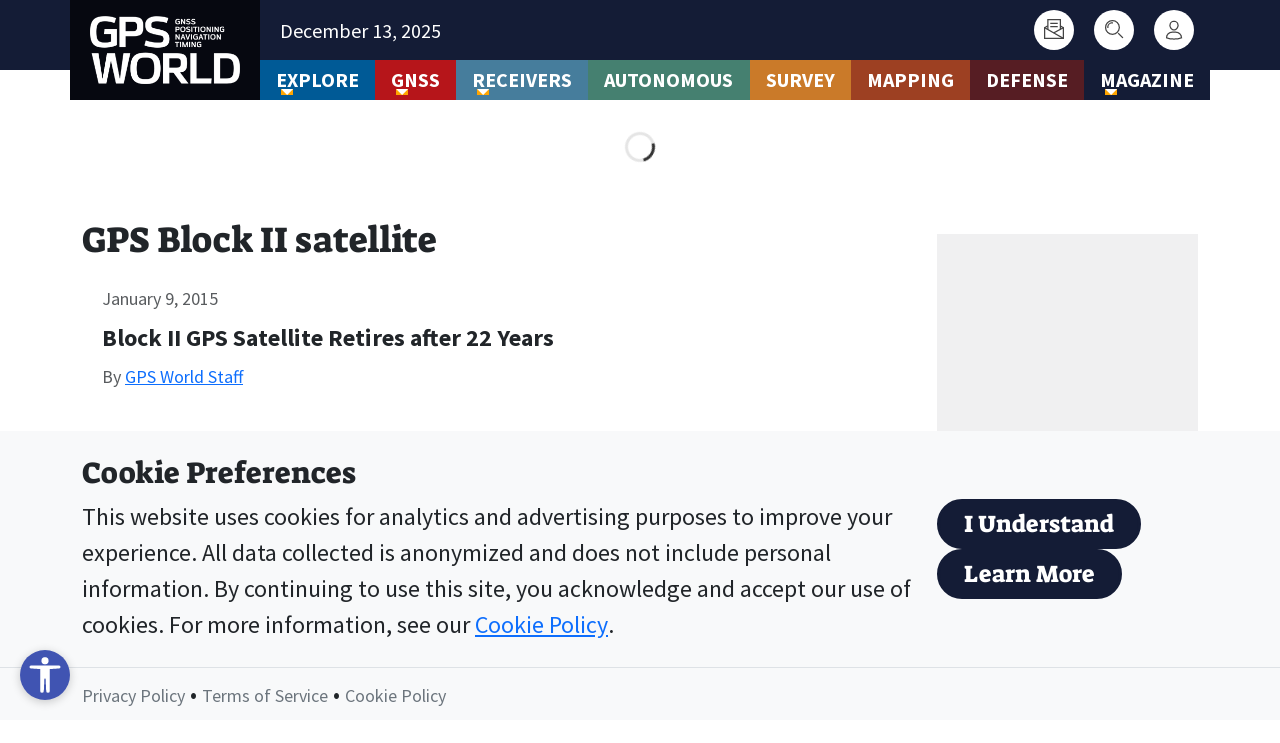

--- FILE ---
content_type: text/html; charset=UTF-8
request_url: https://www.gpsworld.com/tag/gps-block-ii-satellite/
body_size: 23675
content:
<!doctype html>
<html lang="en-US" prefix="og: https://ogp.me/ns#">

<head>
    <meta charset="UTF-8">
    <meta name="viewport" content="width=device-width, initial-scale=1">
    <link rel="profile" href="https://gmpg.org/xfn/11">
	<link rel="icon" type="image/png" href="https://www.gpsworld.com/wp-content/themes/bootscore-child/assets/img/icon/favicon/favicon-96x96.png" sizes="96x96" />
	<link rel="icon" type="image/svg+xml" href="https://www.gpsworld.com/wp-content/themes/bootscore-child/assets/img/icon/favicon/favicon.svg" />
	<link rel="shortcut icon" href="https://www.gpsworld.com/wp-content/themes/bootscore-child/assets/img/icon/favicon/favicon.ico" />
	<link rel="apple-touch-icon" sizes="180x180" href="https://www.gpsworld.com/wp-content/themes/bootscore-child/assets/img/icon/favicon/apple-touch-icon.png" />
	<meta name="apple-mobile-web-app-title" content="GPS World" />
	<link rel="manifest" href="https://www.gpsworld.com/wp-content/themes/bootscore-child/assets/img/icon/favicon/site.webmanifest" />

	
	<script>
		// Define dataLayer and the gtag function.
		window.dataLayer = window.dataLayer || [];
		function gtag(){dataLayer.push(arguments);}

		// Set default consent based on user location and legal requirements
		// For opt-in regions (GDPR, etc.), consent starts as 'denied'
		// For opt-out regions (CCPA states), consent starts as 'granted'
		// Consent will be updated when user makes a choice via cookie consent banner
		gtag('consent', 'default', {
			'ad_storage': 'granted',
			'ad_user_data': 'granted',
			'ad_personalization': 'granted',
			'analytics_storage': 'granted',
			'functionality_storage': 'granted'
		});
	</script>

	<meta http-equiv="x-dns-prefetch-control" content="on">
<link rel="dns-prefetch" href="https://cdn.broadstreetads.com">
	<style>img:is([sizes="auto" i], [sizes^="auto," i]) { contain-intrinsic-size: 3000px 1500px }</style>
	
<!-- Search Engine Optimization by Rank Math PRO - https://rankmath.com/ -->
<title>GPS Block II satellite - GPS World</title>
<meta name="robots" content="follow, noindex"/>
<meta property="og:locale" content="en_US" />
<meta property="og:type" content="article" />
<meta property="og:title" content="GPS Block II satellite - GPS World" />
<meta property="og:url" content="https://www.gpsworld.com/tag/gps-block-ii-satellite/" />
<meta property="og:site_name" content="GPS World" />
<meta name="twitter:card" content="summary_large_image" />
<meta name="twitter:title" content="GPS Block II satellite - GPS World" />
<meta name="twitter:label1" content="Posts" />
<meta name="twitter:data1" content="1" />
<script type="application/ld+json" class="rank-math-schema-pro">{"@context":"https://schema.org","@graph":[{"@type":"Organization","@id":"https://www.gpsworld.com/#organization","name":"GPS World","url":"https://env-gpsworld-integration.kinsta.cloud"},{"@type":"WebSite","@id":"https://www.gpsworld.com/#website","url":"https://www.gpsworld.com","name":"GPS World","publisher":{"@id":"https://www.gpsworld.com/#organization"},"inLanguage":"en-US"},{"@type":"CollectionPage","@id":"https://www.gpsworld.com/tag/gps-block-ii-satellite/#webpage","url":"https://www.gpsworld.com/tag/gps-block-ii-satellite/","name":"GPS Block II satellite - GPS World","isPartOf":{"@id":"https://www.gpsworld.com/#website"},"inLanguage":"en-US"}]}</script>
<!-- /Rank Math WordPress SEO plugin -->

<link rel='dns-prefetch' href='//www.gpsworld.com' />
<link rel='dns-prefetch' href='//cdn.jsdelivr.net' />
<link rel='dns-prefetch' href='//flux.broadstreet.ai' />
<link rel='dns-prefetch' href='//cdn.broadstreetads.com' />
<link rel='dns-prefetch' href='//fonts.bunny.net' />
<link rel="alternate" type="application/rss+xml" title="GPS World &raquo; Feed" href="https://www.gpsworld.com/feed/" />
<link rel="alternate" type="application/rss+xml" title="GPS World &raquo; Comments Feed" href="https://www.gpsworld.com/comments/feed/" />
<link rel="alternate" type="application/rss+xml" title="GPS World &raquo; GPS Block II satellite Tag Feed" href="https://www.gpsworld.com/tag/gps-block-ii-satellite/feed/" />
		<script data-cookiecategory="necessary">
		(function(w,d,s,l,i){w[l]=w[l]||[];w[l].push({'gtm.start':
		new Date().getTime(),event:'gtm.js'});var f=d.getElementsByTagName(s)[0],
		j=d.createElement(s),dl=l!='dataLayer'?'&l='+l:'';j.async=true;j.src=
		'https://www.googletagmanager.com/gtm.js?id='+i+dl;f.parentNode.insertBefore(j,f);
		})(window,document,'script','dataLayer','GTM-T8ZP73J');
		</script>
				<script data-cookiecategory="necessary">
		(function(c,l,a,r,i,t,y){
		    c[a]=c[a]||function(){(c[a].q=c[a].q||[]).push(arguments)};
		    t=l.createElement(r);t.async=1;t.src="https://www.clarity.ms/tag/"+i;
		    y=l.getElementsByTagName(r)[0];y.parentNode.insertBefore(t,y);
		})(window, document, "clarity", "script", "tlzbcorgf8");
		</script>
		<script>
window._wpemojiSettings = {"baseUrl":"https:\/\/s.w.org\/images\/core\/emoji\/16.0.1\/72x72\/","ext":".png","svgUrl":"https:\/\/s.w.org\/images\/core\/emoji\/16.0.1\/svg\/","svgExt":".svg","source":{"concatemoji":"https:\/\/www.gpsworld.com\/wp-includes\/js\/wp-emoji-release.min.js?ver=6.8.3"}};
/*! This file is auto-generated */
!function(s,n){var o,i,e;function c(e){try{var t={supportTests:e,timestamp:(new Date).valueOf()};sessionStorage.setItem(o,JSON.stringify(t))}catch(e){}}function p(e,t,n){e.clearRect(0,0,e.canvas.width,e.canvas.height),e.fillText(t,0,0);var t=new Uint32Array(e.getImageData(0,0,e.canvas.width,e.canvas.height).data),a=(e.clearRect(0,0,e.canvas.width,e.canvas.height),e.fillText(n,0,0),new Uint32Array(e.getImageData(0,0,e.canvas.width,e.canvas.height).data));return t.every(function(e,t){return e===a[t]})}function u(e,t){e.clearRect(0,0,e.canvas.width,e.canvas.height),e.fillText(t,0,0);for(var n=e.getImageData(16,16,1,1),a=0;a<n.data.length;a++)if(0!==n.data[a])return!1;return!0}function f(e,t,n,a){switch(t){case"flag":return n(e,"\ud83c\udff3\ufe0f\u200d\u26a7\ufe0f","\ud83c\udff3\ufe0f\u200b\u26a7\ufe0f")?!1:!n(e,"\ud83c\udde8\ud83c\uddf6","\ud83c\udde8\u200b\ud83c\uddf6")&&!n(e,"\ud83c\udff4\udb40\udc67\udb40\udc62\udb40\udc65\udb40\udc6e\udb40\udc67\udb40\udc7f","\ud83c\udff4\u200b\udb40\udc67\u200b\udb40\udc62\u200b\udb40\udc65\u200b\udb40\udc6e\u200b\udb40\udc67\u200b\udb40\udc7f");case"emoji":return!a(e,"\ud83e\udedf")}return!1}function g(e,t,n,a){var r="undefined"!=typeof WorkerGlobalScope&&self instanceof WorkerGlobalScope?new OffscreenCanvas(300,150):s.createElement("canvas"),o=r.getContext("2d",{willReadFrequently:!0}),i=(o.textBaseline="top",o.font="600 32px Arial",{});return e.forEach(function(e){i[e]=t(o,e,n,a)}),i}function t(e){var t=s.createElement("script");t.src=e,t.defer=!0,s.head.appendChild(t)}"undefined"!=typeof Promise&&(o="wpEmojiSettingsSupports",i=["flag","emoji"],n.supports={everything:!0,everythingExceptFlag:!0},e=new Promise(function(e){s.addEventListener("DOMContentLoaded",e,{once:!0})}),new Promise(function(t){var n=function(){try{var e=JSON.parse(sessionStorage.getItem(o));if("object"==typeof e&&"number"==typeof e.timestamp&&(new Date).valueOf()<e.timestamp+604800&&"object"==typeof e.supportTests)return e.supportTests}catch(e){}return null}();if(!n){if("undefined"!=typeof Worker&&"undefined"!=typeof OffscreenCanvas&&"undefined"!=typeof URL&&URL.createObjectURL&&"undefined"!=typeof Blob)try{var e="postMessage("+g.toString()+"("+[JSON.stringify(i),f.toString(),p.toString(),u.toString()].join(",")+"));",a=new Blob([e],{type:"text/javascript"}),r=new Worker(URL.createObjectURL(a),{name:"wpTestEmojiSupports"});return void(r.onmessage=function(e){c(n=e.data),r.terminate(),t(n)})}catch(e){}c(n=g(i,f,p,u))}t(n)}).then(function(e){for(var t in e)n.supports[t]=e[t],n.supports.everything=n.supports.everything&&n.supports[t],"flag"!==t&&(n.supports.everythingExceptFlag=n.supports.everythingExceptFlag&&n.supports[t]);n.supports.everythingExceptFlag=n.supports.everythingExceptFlag&&!n.supports.flag,n.DOMReady=!1,n.readyCallback=function(){n.DOMReady=!0}}).then(function(){return e}).then(function(){var e;n.supports.everything||(n.readyCallback(),(e=n.source||{}).concatemoji?t(e.concatemoji):e.wpemoji&&e.twemoji&&(t(e.twemoji),t(e.wpemoji)))}))}((window,document),window._wpemojiSettings);
</script>
<style id='wp-emoji-styles-inline-css'>

	img.wp-smiley, img.emoji {
		display: inline !important;
		border: none !important;
		box-shadow: none !important;
		height: 1em !important;
		width: 1em !important;
		margin: 0 0.07em !important;
		vertical-align: -0.1em !important;
		background: none !important;
		padding: 0 !important;
	}
</style>
<link rel='stylesheet' id='wp-block-library-css' href='https://www.gpsworld.com/wp-includes/css/dist/block-library/style.min.css?ver=6.8.3' media='all' />
<style id='co-authors-plus-coauthors-style-inline-css'>
.wp-block-co-authors-plus-coauthors.is-layout-flow [class*=wp-block-co-authors-plus]{display:inline}

</style>
<style id='co-authors-plus-avatar-style-inline-css'>
.wp-block-co-authors-plus-avatar :where(img){height:auto;max-width:100%;vertical-align:bottom}.wp-block-co-authors-plus-coauthors.is-layout-flow .wp-block-co-authors-plus-avatar :where(img){vertical-align:middle}.wp-block-co-authors-plus-avatar:is(.alignleft,.alignright){display:table}.wp-block-co-authors-plus-avatar.aligncenter{display:table;margin-inline:auto}

</style>
<style id='co-authors-plus-image-style-inline-css'>
.wp-block-co-authors-plus-image{margin-bottom:0}.wp-block-co-authors-plus-image :where(img){height:auto;max-width:100%;vertical-align:bottom}.wp-block-co-authors-plus-coauthors.is-layout-flow .wp-block-co-authors-plus-image :where(img){vertical-align:middle}.wp-block-co-authors-plus-image:is(.alignfull,.alignwide) :where(img){width:100%}.wp-block-co-authors-plus-image:is(.alignleft,.alignright){display:table}.wp-block-co-authors-plus-image.aligncenter{display:table;margin-inline:auto}

</style>
<style id='global-styles-inline-css'>
:root{--wp--preset--aspect-ratio--square: 1;--wp--preset--aspect-ratio--4-3: 4/3;--wp--preset--aspect-ratio--3-4: 3/4;--wp--preset--aspect-ratio--3-2: 3/2;--wp--preset--aspect-ratio--2-3: 2/3;--wp--preset--aspect-ratio--16-9: 16/9;--wp--preset--aspect-ratio--9-16: 9/16;--wp--preset--color--black: #000000;--wp--preset--color--cyan-bluish-gray: #abb8c3;--wp--preset--color--white: #ffffff;--wp--preset--color--pale-pink: #f78da7;--wp--preset--color--vivid-red: #cf2e2e;--wp--preset--color--luminous-vivid-orange: #ff6900;--wp--preset--color--luminous-vivid-amber: #fcb900;--wp--preset--color--light-green-cyan: #7bdcb5;--wp--preset--color--vivid-green-cyan: #00d084;--wp--preset--color--pale-cyan-blue: #8ed1fc;--wp--preset--color--vivid-cyan-blue: #0693e3;--wp--preset--color--vivid-purple: #9b51e0;--wp--preset--color--base: #ffffff;--wp--preset--color--contrast: #000000;--wp--preset--color--primary: #AF0912FF;--wp--preset--color--secondary: #345C00;--wp--preset--color--tertiary: #F6F6F6;--wp--preset--gradient--vivid-cyan-blue-to-vivid-purple: linear-gradient(135deg,rgba(6,147,227,1) 0%,rgb(155,81,224) 100%);--wp--preset--gradient--light-green-cyan-to-vivid-green-cyan: linear-gradient(135deg,rgb(122,220,180) 0%,rgb(0,208,130) 100%);--wp--preset--gradient--luminous-vivid-amber-to-luminous-vivid-orange: linear-gradient(135deg,rgba(252,185,0,1) 0%,rgba(255,105,0,1) 100%);--wp--preset--gradient--luminous-vivid-orange-to-vivid-red: linear-gradient(135deg,rgba(255,105,0,1) 0%,rgb(207,46,46) 100%);--wp--preset--gradient--very-light-gray-to-cyan-bluish-gray: linear-gradient(135deg,rgb(238,238,238) 0%,rgb(169,184,195) 100%);--wp--preset--gradient--cool-to-warm-spectrum: linear-gradient(135deg,rgb(74,234,220) 0%,rgb(151,120,209) 20%,rgb(207,42,186) 40%,rgb(238,44,130) 60%,rgb(251,105,98) 80%,rgb(254,248,76) 100%);--wp--preset--gradient--blush-light-purple: linear-gradient(135deg,rgb(255,206,236) 0%,rgb(152,150,240) 100%);--wp--preset--gradient--blush-bordeaux: linear-gradient(135deg,rgb(254,205,165) 0%,rgb(254,45,45) 50%,rgb(107,0,62) 100%);--wp--preset--gradient--luminous-dusk: linear-gradient(135deg,rgb(255,203,112) 0%,rgb(199,81,192) 50%,rgb(65,88,208) 100%);--wp--preset--gradient--pale-ocean: linear-gradient(135deg,rgb(255,245,203) 0%,rgb(182,227,212) 50%,rgb(51,167,181) 100%);--wp--preset--gradient--electric-grass: linear-gradient(135deg,rgb(202,248,128) 0%,rgb(113,206,126) 100%);--wp--preset--gradient--midnight: linear-gradient(135deg,rgb(2,3,129) 0%,rgb(40,116,252) 100%);--wp--preset--font-size--small: clamp(0.875rem, 0.875rem + ((1vw - 0.2rem) * 0.256), 1rem);--wp--preset--font-size--medium: clamp(1rem, 1rem + ((1vw - 0.2rem) * 0.256), 1.125rem);--wp--preset--font-size--large: clamp(1.75rem, 1.75rem + ((1vw - 0.2rem) * 0.256), 1.875rem);--wp--preset--font-size--x-large: 2.25rem;--wp--preset--font-size--xx-large: clamp(4rem, 4rem + ((1vw - 0.2rem) * 12.308), 10rem);--wp--preset--font-family--suez-one: "Suez One", serif;--wp--preset--font-family--source-sans-pro: "Source Sans Pro", sans-serif;--wp--preset--spacing--20: 0.44rem;--wp--preset--spacing--30: clamp(1.5rem, 5vw, 2rem);--wp--preset--spacing--40: clamp(1.8rem, 1.8rem + ((1vw - 0.48rem) * 2.885), 3rem);--wp--preset--spacing--50: clamp(2.5rem, 8vw, 4.5rem);--wp--preset--spacing--60: clamp(3.75rem, 10vw, 7rem);--wp--preset--spacing--70: clamp(5rem, 5.25rem + ((1vw - 0.48rem) * 9.096), 8rem);--wp--preset--spacing--80: clamp(7rem, 14vw, 11rem);--wp--preset--shadow--natural: 6px 6px 9px rgba(0, 0, 0, 0.2);--wp--preset--shadow--deep: 12px 12px 50px rgba(0, 0, 0, 0.4);--wp--preset--shadow--sharp: 6px 6px 0px rgba(0, 0, 0, 0.2);--wp--preset--shadow--outlined: 6px 6px 0px -3px rgba(255, 255, 255, 1), 6px 6px rgba(0, 0, 0, 1);--wp--preset--shadow--crisp: 6px 6px 0px rgba(0, 0, 0, 1);}:root { --wp--style--global--content-size: 840px;--wp--style--global--wide-size: 1100px; }:where(body) { margin: 0; }.wp-site-blocks { padding-top: var(--wp--style--root--padding-top); padding-bottom: var(--wp--style--root--padding-bottom); }.has-global-padding { padding-right: var(--wp--style--root--padding-right); padding-left: var(--wp--style--root--padding-left); }.has-global-padding > .alignfull { margin-right: calc(var(--wp--style--root--padding-right) * -1); margin-left: calc(var(--wp--style--root--padding-left) * -1); }.has-global-padding :where(:not(.alignfull.is-layout-flow) > .has-global-padding:not(.wp-block-block, .alignfull)) { padding-right: 0; padding-left: 0; }.has-global-padding :where(:not(.alignfull.is-layout-flow) > .has-global-padding:not(.wp-block-block, .alignfull)) > .alignfull { margin-left: 0; margin-right: 0; }.wp-site-blocks > .alignleft { float: left; margin-right: 2em; }.wp-site-blocks > .alignright { float: right; margin-left: 2em; }.wp-site-blocks > .aligncenter { justify-content: center; margin-left: auto; margin-right: auto; }:where(.wp-site-blocks) > * { margin-block-start: 1.5rem; margin-block-end: 0; }:where(.wp-site-blocks) > :first-child { margin-block-start: 0; }:where(.wp-site-blocks) > :last-child { margin-block-end: 0; }:root { --wp--style--block-gap: 1.5rem; }:root :where(.is-layout-flow) > :first-child{margin-block-start: 0;}:root :where(.is-layout-flow) > :last-child{margin-block-end: 0;}:root :where(.is-layout-flow) > *{margin-block-start: 1.5rem;margin-block-end: 0;}:root :where(.is-layout-constrained) > :first-child{margin-block-start: 0;}:root :where(.is-layout-constrained) > :last-child{margin-block-end: 0;}:root :where(.is-layout-constrained) > *{margin-block-start: 1.5rem;margin-block-end: 0;}:root :where(.is-layout-flex){gap: 1.5rem;}:root :where(.is-layout-grid){gap: 1.5rem;}.is-layout-flow > .alignleft{float: left;margin-inline-start: 0;margin-inline-end: 2em;}.is-layout-flow > .alignright{float: right;margin-inline-start: 2em;margin-inline-end: 0;}.is-layout-flow > .aligncenter{margin-left: auto !important;margin-right: auto !important;}.is-layout-constrained > .alignleft{float: left;margin-inline-start: 0;margin-inline-end: 2em;}.is-layout-constrained > .alignright{float: right;margin-inline-start: 2em;margin-inline-end: 0;}.is-layout-constrained > .aligncenter{margin-left: auto !important;margin-right: auto !important;}.is-layout-constrained > :where(:not(.alignleft):not(.alignright):not(.alignfull)){max-width: var(--wp--style--global--content-size);margin-left: auto !important;margin-right: auto !important;}.is-layout-constrained > .alignwide{max-width: var(--wp--style--global--wide-size);}body .is-layout-flex{display: flex;}.is-layout-flex{flex-wrap: wrap;align-items: center;}.is-layout-flex > :is(*, div){margin: 0;}body .is-layout-grid{display: grid;}.is-layout-grid > :is(*, div){margin: 0;}body{background-color: var(--wp--preset--color--base);color: var(--wp--preset--color--contrast);font-family: var(--wp--preset--font-family--system-font);font-size: var(--wp--preset--font-size--medium);line-height: 1.6;--wp--style--root--padding-top: var(--wp--preset--spacing--40);--wp--style--root--padding-right: var(--wp--preset--spacing--30);--wp--style--root--padding-bottom: var(--wp--preset--spacing--40);--wp--style--root--padding-left: var(--wp--preset--spacing--30);}a:where(:not(.wp-element-button)){color: var(--wp--preset--color--contrast);text-decoration: underline;}:root :where(a:where(:not(.wp-element-button)):hover){text-decoration: none;}:root :where(a:where(:not(.wp-element-button)):focus){text-decoration: underline dashed;}:root :where(a:where(:not(.wp-element-button)):active){color: var(--wp--preset--color--secondary);text-decoration: none;}h1, h2, h3, h4, h5, h6{font-weight: 400;line-height: 1.4;}h1{font-size: clamp(2.032rem, 2.032rem + ((1vw - 0.2rem) * 3.268), 3.625rem);line-height: 1.2;}h2{font-size: clamp(2.625rem, calc(2.625rem + ((1vw - 0.48rem) * 8.4135)), 3.25rem);line-height: 1.2;}h3{font-size: var(--wp--preset--font-size--x-large);}h4{font-size: var(--wp--preset--font-size--large);}h5{font-size: var(--wp--preset--font-size--medium);font-weight: 700;text-transform: uppercase;}h6{font-size: var(--wp--preset--font-size--medium);text-transform: uppercase;}:root :where(.wp-element-button, .wp-block-button__link){background-color: var(--wp--preset--color--primary);border-radius: 0;border-width: 0;color: var(--wp--preset--color--base);font-family: inherit;font-size: inherit;line-height: inherit;padding: calc(0.667em + 2px) calc(1.333em + 2px);text-decoration: none;}:root :where(.wp-element-button:visited, .wp-block-button__link:visited){color: var(--wp--preset--color--contrast);}:root :where(.wp-element-button:hover, .wp-block-button__link:hover){background-color: var(--wp--preset--color--contrast);color: var(--wp--preset--color--base);}:root :where(.wp-element-button:focus, .wp-block-button__link:focus){background-color: var(--wp--preset--color--contrast);color: var(--wp--preset--color--base);}:root :where(.wp-element-button:active, .wp-block-button__link:active){background-color: var(--wp--preset--color--secondary);color: var(--wp--preset--color--base);}.has-black-color{color: var(--wp--preset--color--black) !important;}.has-cyan-bluish-gray-color{color: var(--wp--preset--color--cyan-bluish-gray) !important;}.has-white-color{color: var(--wp--preset--color--white) !important;}.has-pale-pink-color{color: var(--wp--preset--color--pale-pink) !important;}.has-vivid-red-color{color: var(--wp--preset--color--vivid-red) !important;}.has-luminous-vivid-orange-color{color: var(--wp--preset--color--luminous-vivid-orange) !important;}.has-luminous-vivid-amber-color{color: var(--wp--preset--color--luminous-vivid-amber) !important;}.has-light-green-cyan-color{color: var(--wp--preset--color--light-green-cyan) !important;}.has-vivid-green-cyan-color{color: var(--wp--preset--color--vivid-green-cyan) !important;}.has-pale-cyan-blue-color{color: var(--wp--preset--color--pale-cyan-blue) !important;}.has-vivid-cyan-blue-color{color: var(--wp--preset--color--vivid-cyan-blue) !important;}.has-vivid-purple-color{color: var(--wp--preset--color--vivid-purple) !important;}.has-base-color{color: var(--wp--preset--color--base) !important;}.has-contrast-color{color: var(--wp--preset--color--contrast) !important;}.has-primary-color{color: var(--wp--preset--color--primary) !important;}.has-secondary-color{color: var(--wp--preset--color--secondary) !important;}.has-tertiary-color{color: var(--wp--preset--color--tertiary) !important;}.has-black-background-color{background-color: var(--wp--preset--color--black) !important;}.has-cyan-bluish-gray-background-color{background-color: var(--wp--preset--color--cyan-bluish-gray) !important;}.has-white-background-color{background-color: var(--wp--preset--color--white) !important;}.has-pale-pink-background-color{background-color: var(--wp--preset--color--pale-pink) !important;}.has-vivid-red-background-color{background-color: var(--wp--preset--color--vivid-red) !important;}.has-luminous-vivid-orange-background-color{background-color: var(--wp--preset--color--luminous-vivid-orange) !important;}.has-luminous-vivid-amber-background-color{background-color: var(--wp--preset--color--luminous-vivid-amber) !important;}.has-light-green-cyan-background-color{background-color: var(--wp--preset--color--light-green-cyan) !important;}.has-vivid-green-cyan-background-color{background-color: var(--wp--preset--color--vivid-green-cyan) !important;}.has-pale-cyan-blue-background-color{background-color: var(--wp--preset--color--pale-cyan-blue) !important;}.has-vivid-cyan-blue-background-color{background-color: var(--wp--preset--color--vivid-cyan-blue) !important;}.has-vivid-purple-background-color{background-color: var(--wp--preset--color--vivid-purple) !important;}.has-base-background-color{background-color: var(--wp--preset--color--base) !important;}.has-contrast-background-color{background-color: var(--wp--preset--color--contrast) !important;}.has-primary-background-color{background-color: var(--wp--preset--color--primary) !important;}.has-secondary-background-color{background-color: var(--wp--preset--color--secondary) !important;}.has-tertiary-background-color{background-color: var(--wp--preset--color--tertiary) !important;}.has-black-border-color{border-color: var(--wp--preset--color--black) !important;}.has-cyan-bluish-gray-border-color{border-color: var(--wp--preset--color--cyan-bluish-gray) !important;}.has-white-border-color{border-color: var(--wp--preset--color--white) !important;}.has-pale-pink-border-color{border-color: var(--wp--preset--color--pale-pink) !important;}.has-vivid-red-border-color{border-color: var(--wp--preset--color--vivid-red) !important;}.has-luminous-vivid-orange-border-color{border-color: var(--wp--preset--color--luminous-vivid-orange) !important;}.has-luminous-vivid-amber-border-color{border-color: var(--wp--preset--color--luminous-vivid-amber) !important;}.has-light-green-cyan-border-color{border-color: var(--wp--preset--color--light-green-cyan) !important;}.has-vivid-green-cyan-border-color{border-color: var(--wp--preset--color--vivid-green-cyan) !important;}.has-pale-cyan-blue-border-color{border-color: var(--wp--preset--color--pale-cyan-blue) !important;}.has-vivid-cyan-blue-border-color{border-color: var(--wp--preset--color--vivid-cyan-blue) !important;}.has-vivid-purple-border-color{border-color: var(--wp--preset--color--vivid-purple) !important;}.has-base-border-color{border-color: var(--wp--preset--color--base) !important;}.has-contrast-border-color{border-color: var(--wp--preset--color--contrast) !important;}.has-primary-border-color{border-color: var(--wp--preset--color--primary) !important;}.has-secondary-border-color{border-color: var(--wp--preset--color--secondary) !important;}.has-tertiary-border-color{border-color: var(--wp--preset--color--tertiary) !important;}.has-vivid-cyan-blue-to-vivid-purple-gradient-background{background: var(--wp--preset--gradient--vivid-cyan-blue-to-vivid-purple) !important;}.has-light-green-cyan-to-vivid-green-cyan-gradient-background{background: var(--wp--preset--gradient--light-green-cyan-to-vivid-green-cyan) !important;}.has-luminous-vivid-amber-to-luminous-vivid-orange-gradient-background{background: var(--wp--preset--gradient--luminous-vivid-amber-to-luminous-vivid-orange) !important;}.has-luminous-vivid-orange-to-vivid-red-gradient-background{background: var(--wp--preset--gradient--luminous-vivid-orange-to-vivid-red) !important;}.has-very-light-gray-to-cyan-bluish-gray-gradient-background{background: var(--wp--preset--gradient--very-light-gray-to-cyan-bluish-gray) !important;}.has-cool-to-warm-spectrum-gradient-background{background: var(--wp--preset--gradient--cool-to-warm-spectrum) !important;}.has-blush-light-purple-gradient-background{background: var(--wp--preset--gradient--blush-light-purple) !important;}.has-blush-bordeaux-gradient-background{background: var(--wp--preset--gradient--blush-bordeaux) !important;}.has-luminous-dusk-gradient-background{background: var(--wp--preset--gradient--luminous-dusk) !important;}.has-pale-ocean-gradient-background{background: var(--wp--preset--gradient--pale-ocean) !important;}.has-electric-grass-gradient-background{background: var(--wp--preset--gradient--electric-grass) !important;}.has-midnight-gradient-background{background: var(--wp--preset--gradient--midnight) !important;}.has-small-font-size{font-size: var(--wp--preset--font-size--small) !important;}.has-medium-font-size{font-size: var(--wp--preset--font-size--medium) !important;}.has-large-font-size{font-size: var(--wp--preset--font-size--large) !important;}.has-x-large-font-size{font-size: var(--wp--preset--font-size--x-large) !important;}.has-xx-large-font-size{font-size: var(--wp--preset--font-size--xx-large) !important;}.has-suez-one-font-family{font-family: var(--wp--preset--font-family--suez-one) !important;}.has-source-sans-pro-font-family{font-family: var(--wp--preset--font-family--source-sans-pro) !important;}
:root :where(.wp-block-pullquote){border-width: 0px;border-style: solid;font-size: clamp(0.984em, 0.984rem + ((1vw - 0.2em) * 1.058), 1.5em);line-height: 1.3;margin-top: var(--wp--preset--spacing--40) !important;margin-bottom: var(--wp--preset--spacing--40) !important;}
:root :where(.wp-block-pullquote cite){font-size: var(--wp--preset--font-size--small);font-style: normal;text-transform: none;}
:root :where(.wp-block-navigation){font-size: var(--wp--preset--font-size--small);}
:root :where(.wp-block-navigation a:where(:not(.wp-element-button))){text-decoration: none;}
:root :where(.wp-block-navigation a:where(:not(.wp-element-button)):hover){text-decoration: underline;}
:root :where(.wp-block-navigation a:where(:not(.wp-element-button)):focus){text-decoration: underline dashed;}
:root :where(.wp-block-navigation a:where(:not(.wp-element-button)):active){text-decoration: none;}
:root :where(.wp-block-post-author){font-size: var(--wp--preset--font-size--small);}
:root :where(.wp-block-post-content a:where(:not(.wp-element-button))){color: var(--wp--preset--color--secondary);}
:root :where(.wp-block-post-excerpt){font-size: var(--wp--preset--font-size--medium);}
:root :where(.wp-block-post-date){font-size: var(--wp--preset--font-size--small);font-weight: 400;}
:root :where(.wp-block-post-date a:where(:not(.wp-element-button))){text-decoration: none;}
:root :where(.wp-block-post-date a:where(:not(.wp-element-button)):hover){text-decoration: underline;}
:root :where(.wp-block-post-terms){font-size: var(--wp--preset--font-size--small);}
:root :where(.wp-block-post-title){font-weight: 400;margin-top: 1.25rem;margin-bottom: 1.25rem;}
:root :where(.wp-block-post-title a:where(:not(.wp-element-button))){text-decoration: none;}
:root :where(.wp-block-post-title a:where(:not(.wp-element-button)):hover){text-decoration: underline;}
:root :where(.wp-block-post-title a:where(:not(.wp-element-button)):focus){text-decoration: underline dashed;}
:root :where(.wp-block-post-title a:where(:not(.wp-element-button)):active){color: var(--wp--preset--color--secondary);text-decoration: none;}
:root :where(.wp-block-comments-title){font-size: var(--wp--preset--font-size--large);margin-bottom: var(--wp--preset--spacing--40);}
:root :where(.wp-block-comment-author-name a:where(:not(.wp-element-button))){text-decoration: none;}
:root :where(.wp-block-comment-author-name a:where(:not(.wp-element-button)):hover){text-decoration: underline;}
:root :where(.wp-block-comment-author-name a:where(:not(.wp-element-button)):focus){text-decoration: underline dashed;}
:root :where(.wp-block-comment-author-name a:where(:not(.wp-element-button)):active){color: var(--wp--preset--color--secondary);text-decoration: none;}
:root :where(.wp-block-comment-date){font-size: var(--wp--preset--font-size--small);}
:root :where(.wp-block-comment-date a:where(:not(.wp-element-button))){text-decoration: none;}
:root :where(.wp-block-comment-date a:where(:not(.wp-element-button)):hover){text-decoration: underline;}
:root :where(.wp-block-comment-date a:where(:not(.wp-element-button)):focus){text-decoration: underline dashed;}
:root :where(.wp-block-comment-date a:where(:not(.wp-element-button)):active){color: var(--wp--preset--color--secondary);text-decoration: none;}
:root :where(.wp-block-comment-edit-link){font-size: var(--wp--preset--font-size--small);}
:root :where(.wp-block-comment-reply-link){font-size: var(--wp--preset--font-size--small);}
:root :where(.wp-block-comments-pagination){margin-top: var(--wp--preset--spacing--40);}
:root :where(.wp-block-comments-pagination a:where(:not(.wp-element-button))){text-decoration: none;}
:root :where(.wp-block-query h2){font-size: var(--wp--preset--font-size--x-large);}
:root :where(.wp-block-query-pagination){font-size: var(--wp--preset--font-size--small);font-weight: 400;}
:root :where(.wp-block-query-pagination a:where(:not(.wp-element-button))){text-decoration: none;}
:root :where(.wp-block-query-pagination a:where(:not(.wp-element-button)):hover){text-decoration: underline;}
:root :where(.wp-block-quote){border-width: 0px;padding-right: var(--wp--preset--spacing--30);padding-left: var(--wp--preset--spacing--30);}
:root :where(.wp-block-quote cite){font-size: var(--wp--preset--font-size--small);font-style: normal;}
:root :where(.wp-block-site-title){font-size: var(--wp--preset--font-size--medium);font-weight: normal;line-height: 1.4;}
:root :where(.wp-block-site-title a:where(:not(.wp-element-button))){text-decoration: none;}
:root :where(.wp-block-site-title a:where(:not(.wp-element-button)):hover){text-decoration: underline;}
:root :where(.wp-block-site-title a:where(:not(.wp-element-button)):focus){text-decoration: underline dashed;}
:root :where(.wp-block-site-title a:where(:not(.wp-element-button)):active){color: var(--wp--preset--color--secondary);text-decoration: none;}
</style>
<link rel='stylesheet' id='cookie-settings-css-css' href='https://www.gpsworld.com/wp-content/plugins/bs-cookie-settings/assets/css/cookie-settings.min.css?ver=202512031614' media='all' />
<link rel='stylesheet' id='swiper-min-css-css' href='https://www.gpsworld.com/wp-content/plugins/bs-swiper/assets/css/swiper-bundle.min.css?ver=202512031614' media='all' />
<link rel='stylesheet' id='swiper-style-css-css' href='https://www.gpsworld.com/wp-content/plugins/bs-swiper/assets/css/swiper-style.min.css?ver=202512031614' media='all' />
<link rel='stylesheet' id='open-accessibility-css' href='https://www.gpsworld.com/wp-content/plugins/open-accessibility/assets/css/open-accessibility-public.css?ver=1.2.74' media='all' />
<link rel='stylesheet' id='open-accessibility-skip-link-css' href='https://www.gpsworld.com/wp-content/plugins/open-accessibility/assets/css/skip-link.css?ver=1.2.74' media='all' />
<link rel='stylesheet' id='wp-omeda-newsletter-subscription-css' href='https://www.gpsworld.com/wp-content/plugins/wordpress-omeda-integration/assets/css/newsletter-subscription.css?ver=1.1.575' media='all' />
<link rel='stylesheet' id='dashicons-css' href='https://www.gpsworld.com/wp-includes/css/dashicons.min.css?ver=6.8.3' media='all' />
<link rel='stylesheet' id='wp-omeda-recommendation-labels-css' href='https://www.gpsworld.com/wp-content/plugins/wordpress-omeda-integration/assets/css/recommendation-labels.css?ver=1.1.575' media='all' />
<link rel='stylesheet' id='wp-omeda-forms-css' href='https://www.gpsworld.com/wp-content/plugins/wordpress-omeda-integration/assets/css/forms.css?ver=1.1.575' media='all' />
<link rel='stylesheet' id='wp-omeda-styles-css' href='https://www.gpsworld.com/wp-content/plugins/wordpress-omeda-integration/assets/css/styles.css?ver=1.1.575' media='all' />
<link rel='stylesheet' id='wp-omeda-recommended-posts-css' href='https://www.gpsworld.com/wp-content/plugins/wordpress-omeda-integration/assets/css/recommended-posts.css?ver=1.1.575' media='all' />
<link rel='stylesheet' id='wp-omeda-avatars-css' href='https://www.gpsworld.com/wp-content/plugins/wordpress-omeda-integration/assets/css/avatars.css?ver=1.1.575' media='all' />
<link rel='stylesheet' id='parent-style-css' href='https://www.gpsworld.com/wp-content/themes/bootscore/style.css?ver=6.8.3' media='all' />
<link rel='stylesheet' id='main-css' href='https://www.gpsworld.com/wp-content/themes/bootscore-child/assets/css/main.css?ver=202512081237' media='all' />
<link rel='stylesheet' id='bootscore-child-theme-bunny-fonts-css' href='https://fonts.bunny.net/css?family=source-sans-pro:300,400,700|suez-one:400' media='all' />
<link rel='stylesheet' id='bootscore-archive-styles-css' href='https://www.gpsworld.com/wp-content/themes/bootscore-child/assets/css/archive.css?ver=1.0.0' media='all' />
<link rel='stylesheet' id='reading-lists-modal-css' href='https://www.gpsworld.com/wp-content/themes/bootscore-child/assets/css/reading-lists-modal.css?ver=202512031614' media='all' />
<link rel='stylesheet' id='bootscore-style-css' href='https://www.gpsworld.com/wp-content/themes/bootscore-child/style.css?ver=202512031614' media='all' />
<link rel='stylesheet' id='fontawesome-css' onload="if(media!='all')media='all'" href='https://www.gpsworld.com/wp-content/themes/bootscore/assets/fontawesome/css/all.min.css?ver=202512031614' media='all' />
<link rel='stylesheet' id='listenup-frontend-css' href='https://www.gpsworld.com/wp-content/plugins/listenup/assets/css/frontend.css?ver=1.3.22' media='all' />
<script defer data-domain='gpsworld.com' data-api='https://www.gpsworld.com/wp-json/d69b84/v1/055f/c9d673c2' data-cfasync='false' event-author='GPS World Staff' event-category="GNSS" event-post_tag="GPS Block II satellite" event-author="tcozzens" event-user_logged_in='no' src="//www.gpsworld.com/wp-content/uploads/6743f18029/2e7b5af3.js?ver=1765563213" id="plausible-analytics-js"></script>
<script id="plausible-analytics-js-after">
window.plausible = window.plausible || function() { (window.plausible.q = window.plausible.q || []).push(arguments) }
</script>
<script id="plausible-form-submit-integration-js-extra">
var plausible_analytics_i18n = {"form_completions":"WP Form Completions"};
</script>
<script src="https://www.gpsworld.com/wp-content/plugins/plausible-analytics/assets/dist/js/plausible-form-submit-integration.js?ver=1765486805" id="plausible-form-submit-integration-js"></script>
<script src="https://www.gpsworld.com/wp-includes/js/jquery/jquery.min.js?ver=3.7.1" id="jquery-core-js"></script>
<script src="https://www.gpsworld.com/wp-includes/js/jquery/jquery-migrate.min.js?ver=3.4.1" id="jquery-migrate-js"></script>
<script src="https://www.gpsworld.com/wp-content/themes/bootscore-child/assets/js/theme.js?ver=202512031614" id="theme-js-js"></script>
<script async src="https://flux.broadstreet.ai/emit/10016.js" id="broadstreet-flux-js"></script>
<link rel="https://api.w.org/" href="https://www.gpsworld.com/wp-json/" /><link rel="alternate" title="JSON" type="application/json" href="https://www.gpsworld.com/wp-json/wp/v2/tags/2248" /><link rel="EditURI" type="application/rsd+xml" title="RSD" href="https://www.gpsworld.com/xmlrpc.php?rsd" />
<meta name="generator" content="WordPress 6.8.3" />
<a href="#content" class="open-accessibility-skip-to-content-link">Skip to content</a><div class="open-accessibility-skip-to-content-backdrop"></div><meta name="olyticsCategory" content="Uncategorized" />
<meta name="olyticsTag" content="General" />
<link rel="icon" href="https://www.gpsworld.com/wp-content/uploads/2025/09/cropped-favicon-32x32.png" sizes="32x32" />
<link rel="icon" href="https://www.gpsworld.com/wp-content/uploads/2025/09/cropped-favicon-192x192.png" sizes="192x192" />
<link rel="apple-touch-icon" href="https://www.gpsworld.com/wp-content/uploads/2025/09/cropped-favicon-180x180.png" />
<meta name="msapplication-TileImage" content="https://www.gpsworld.com/wp-content/uploads/2025/09/cropped-favicon-270x270.png" />
<link rel="stylesheet" id="asp-basic" href="https://www.gpsworld.com/wp-content/cache/asp/style.basic-ho-is-po-no-da-se-co-au-se-is.css?mq=YN6C0M" media="all" /><style id='asp-instance-1'>div[id*='ajaxsearchpro1_'] div.asp_loader,div[id*='ajaxsearchpro1_'] div.asp_loader *{box-sizing:border-box !important;margin:0;padding:0;box-shadow:none}div[id*='ajaxsearchpro1_'] div.asp_loader{box-sizing:border-box;display:flex;flex:0 1 auto;flex-direction:column;flex-grow:0;flex-shrink:0;flex-basis:28px;max-width:100%;max-height:100%;align-items:center;justify-content:center}div[id*='ajaxsearchpro1_'] div.asp_loader-inner{width:100%;margin:0 auto;text-align:center;height:100%}@-webkit-keyframes rotate-simple{0%{-webkit-transform:rotate(0deg);transform:rotate(0deg)}50%{-webkit-transform:rotate(180deg);transform:rotate(180deg)}100%{-webkit-transform:rotate(360deg);transform:rotate(360deg)}}@keyframes rotate-simple{0%{-webkit-transform:rotate(0deg);transform:rotate(0deg)}50%{-webkit-transform:rotate(180deg);transform:rotate(180deg)}100%{-webkit-transform:rotate(360deg);transform:rotate(360deg)}}div[id*='ajaxsearchpro1_'] div.asp_simple-circle{margin:0;height:100%;width:100%;animation:rotate-simple 0.8s infinite linear;-webkit-animation:rotate-simple 0.8s infinite linear;border:4px solid rgb(93,93,93);border-right-color:transparent;border-radius:50%;box-sizing:border-box}div[id*='ajaxsearchprores1_'] .asp_res_loader div.asp_loader,div[id*='ajaxsearchprores1_'] .asp_res_loader div.asp_loader *{box-sizing:border-box !important;margin:0;padding:0;box-shadow:none}div[id*='ajaxsearchprores1_'] .asp_res_loader div.asp_loader{box-sizing:border-box;display:flex;flex:0 1 auto;flex-direction:column;flex-grow:0;flex-shrink:0;flex-basis:28px;max-width:100%;max-height:100%;align-items:center;justify-content:center}div[id*='ajaxsearchprores1_'] .asp_res_loader div.asp_loader-inner{width:100%;margin:0 auto;text-align:center;height:100%}@-webkit-keyframes rotate-simple{0%{-webkit-transform:rotate(0deg);transform:rotate(0deg)}50%{-webkit-transform:rotate(180deg);transform:rotate(180deg)}100%{-webkit-transform:rotate(360deg);transform:rotate(360deg)}}@keyframes rotate-simple{0%{-webkit-transform:rotate(0deg);transform:rotate(0deg)}50%{-webkit-transform:rotate(180deg);transform:rotate(180deg)}100%{-webkit-transform:rotate(360deg);transform:rotate(360deg)}}div[id*='ajaxsearchprores1_'] .asp_res_loader div.asp_simple-circle{margin:0;height:100%;width:100%;animation:rotate-simple 0.8s infinite linear;-webkit-animation:rotate-simple 0.8s infinite linear;border:4px solid rgb(93,93,93);border-right-color:transparent;border-radius:50%;box-sizing:border-box}#ajaxsearchpro1_1 div.asp_loader,#ajaxsearchpro1_2 div.asp_loader,#ajaxsearchpro1_1 div.asp_loader *,#ajaxsearchpro1_2 div.asp_loader *{box-sizing:border-box !important;margin:0;padding:0;box-shadow:none}#ajaxsearchpro1_1 div.asp_loader,#ajaxsearchpro1_2 div.asp_loader{box-sizing:border-box;display:flex;flex:0 1 auto;flex-direction:column;flex-grow:0;flex-shrink:0;flex-basis:28px;max-width:100%;max-height:100%;align-items:center;justify-content:center}#ajaxsearchpro1_1 div.asp_loader-inner,#ajaxsearchpro1_2 div.asp_loader-inner{width:100%;margin:0 auto;text-align:center;height:100%}@-webkit-keyframes rotate-simple{0%{-webkit-transform:rotate(0deg);transform:rotate(0deg)}50%{-webkit-transform:rotate(180deg);transform:rotate(180deg)}100%{-webkit-transform:rotate(360deg);transform:rotate(360deg)}}@keyframes rotate-simple{0%{-webkit-transform:rotate(0deg);transform:rotate(0deg)}50%{-webkit-transform:rotate(180deg);transform:rotate(180deg)}100%{-webkit-transform:rotate(360deg);transform:rotate(360deg)}}#ajaxsearchpro1_1 div.asp_simple-circle,#ajaxsearchpro1_2 div.asp_simple-circle{margin:0;height:100%;width:100%;animation:rotate-simple 0.8s infinite linear;-webkit-animation:rotate-simple 0.8s infinite linear;border:4px solid rgb(93,93,93);border-right-color:transparent;border-radius:50%;box-sizing:border-box}@-webkit-keyframes asp_an_fadeInDown{0%{opacity:0;-webkit-transform:translateY(-20px)}100%{opacity:1;-webkit-transform:translateY(0)}}@keyframes asp_an_fadeInDown{0%{opacity:0;transform:translateY(-20px)}100%{opacity:1;transform:translateY(0)}}.asp_an_fadeInDown{-webkit-animation-name:asp_an_fadeInDown;animation-name:asp_an_fadeInDown}div.asp_r.asp_r_1,div.asp_r.asp_r_1 *,div.asp_m.asp_m_1,div.asp_m.asp_m_1 *,div.asp_s.asp_s_1,div.asp_s.asp_s_1 *{-webkit-box-sizing:content-box;-moz-box-sizing:content-box;-ms-box-sizing:content-box;-o-box-sizing:content-box;box-sizing:content-box;border:0;border-radius:0;text-transform:none;text-shadow:none;box-shadow:none;text-decoration:none;text-align:left;letter-spacing:normal}div.asp_r.asp_r_1,div.asp_m.asp_m_1,div.asp_s.asp_s_1{-webkit-box-sizing:border-box;-moz-box-sizing:border-box;-ms-box-sizing:border-box;-o-box-sizing:border-box;box-sizing:border-box}div.asp_r.asp_r_1,div.asp_r.asp_r_1 *,div.asp_m.asp_m_1,div.asp_m.asp_m_1 *,div.asp_s.asp_s_1,div.asp_s.asp_s_1 *{padding:0;margin:0}.wpdreams_clear{clear:both}.asp_w_container_1{width:100%}#ajaxsearchpro1_1,#ajaxsearchpro1_2,div.asp_m.asp_m_1{width:100%;height:auto;max-height:none;border-radius:5px;background:#d1eaff;margin-top:0;margin-bottom:0;background:transparent;overflow:hidden;border:0 none rgb(0,0,0);border-radius:0;box-shadow:none}#ajaxsearchpro1_1 .probox,#ajaxsearchpro1_2 .probox,div.asp_m.asp_m_1 .probox{margin:8px;height:50px;background:transparent;border:0 none rgb(104,174,199);border-radius:0;box-shadow:none}p[id*=asp-try-1]{color:rgb(85,85,85) !important;display:block}div.asp_main_container+[id*=asp-try-1]{width:100%}p[id*=asp-try-1] a{color:rgb(255,181,86) !important}p[id*=asp-try-1] a:after{color:rgb(85,85,85) !important;display:inline;content:','}p[id*=asp-try-1] a:last-child:after{display:none}#ajaxsearchpro1_1 .probox .proinput,#ajaxsearchpro1_2 .probox .proinput,div.asp_m.asp_m_1 .probox .proinput{font-weight:normal;font-family:"Suez One";color:rgba(20,28,54,0.25);font-size:50px;line-height:60px;text-shadow:none;line-height:normal;flex-grow:1;order:5;margin:0 0 0 10px;padding:0 5px}#ajaxsearchpro1_1 .probox .proinput input.orig,#ajaxsearchpro1_2 .probox .proinput input.orig,div.asp_m.asp_m_1 .probox .proinput input.orig{font-weight:normal;font-family:"Suez One";color:rgba(20,28,54,0.25);font-size:50px;line-height:60px;text-shadow:none;line-height:normal;border:0;box-shadow:none;height:50px;position:relative;z-index:2;padding:0 !important;padding-top:2px !important;margin:-1px 0 0 -4px !important;width:100%;background:transparent !important}#ajaxsearchpro1_1 .probox .proinput input.autocomplete,#ajaxsearchpro1_2 .probox .proinput input.autocomplete,div.asp_m.asp_m_1 .probox .proinput input.autocomplete{font-weight:normal;font-family:"Suez One";color:rgba(20,28,54,0.25);font-size:50px;line-height:60px;text-shadow:none;line-height:normal;opacity:0.25;height:50px;display:block;position:relative;z-index:1;padding:0 !important;margin:-1px 0 0 -4px !important;margin-top:-50px !important;width:100%;background:transparent !important}.rtl #ajaxsearchpro1_1 .probox .proinput input.orig,.rtl #ajaxsearchpro1_2 .probox .proinput input.orig,.rtl #ajaxsearchpro1_1 .probox .proinput input.autocomplete,.rtl #ajaxsearchpro1_2 .probox .proinput input.autocomplete,.rtl div.asp_m.asp_m_1 .probox .proinput input.orig,.rtl div.asp_m.asp_m_1 .probox .proinput input.autocomplete{font-weight:normal;font-family:"Suez One";color:rgba(20,28,54,0.25);font-size:50px;line-height:60px;text-shadow:none;line-height:normal;direction:rtl;text-align:right}.rtl #ajaxsearchpro1_1 .probox .proinput,.rtl #ajaxsearchpro1_2 .probox .proinput,.rtl div.asp_m.asp_m_1 .probox .proinput{margin-right:2px}.rtl #ajaxsearchpro1_1 .probox .proloading,.rtl #ajaxsearchpro1_1 .probox .proclose,.rtl #ajaxsearchpro1_2 .probox .proloading,.rtl #ajaxsearchpro1_2 .probox .proclose,.rtl div.asp_m.asp_m_1 .probox .proloading,.rtl div.asp_m.asp_m_1 .probox .proclose{order:3}div.asp_m.asp_m_1 .probox .proinput input.orig::-webkit-input-placeholder{font-weight:normal;font-family:"Suez One";color:rgba(20,28,54,0.25);font-size:50px;text-shadow:none;opacity:0.85}div.asp_m.asp_m_1 .probox .proinput input.orig::-moz-placeholder{font-weight:normal;font-family:"Suez One";color:rgba(20,28,54,0.25);font-size:50px;text-shadow:none;opacity:0.85}div.asp_m.asp_m_1 .probox .proinput input.orig:-ms-input-placeholder{font-weight:normal;font-family:"Suez One";color:rgba(20,28,54,0.25);font-size:50px;text-shadow:none;opacity:0.85}div.asp_m.asp_m_1 .probox .proinput input.orig:-moz-placeholder{font-weight:normal;font-family:"Suez One";color:rgba(20,28,54,0.25);font-size:50px;text-shadow:none;opacity:0.85;line-height:normal !important}#ajaxsearchpro1_1 .probox .proinput input.autocomplete,#ajaxsearchpro1_2 .probox .proinput input.autocomplete,div.asp_m.asp_m_1 .probox .proinput input.autocomplete{font-weight:normal;font-family:"Suez One";color:rgba(20,28,54,0.25);font-size:50px;line-height:60px;text-shadow:none;line-height:normal;border:0;box-shadow:none}#ajaxsearchpro1_1 .probox .proloading,#ajaxsearchpro1_1 .probox .proclose,#ajaxsearchpro1_1 .probox .promagnifier,#ajaxsearchpro1_1 .probox .prosettings,#ajaxsearchpro1_2 .probox .proloading,#ajaxsearchpro1_2 .probox .proclose,#ajaxsearchpro1_2 .probox .promagnifier,#ajaxsearchpro1_2 .probox .prosettings,div.asp_m.asp_m_1 .probox .proloading,div.asp_m.asp_m_1 .probox .proclose,div.asp_m.asp_m_1 .probox .promagnifier,div.asp_m.asp_m_1 .probox .prosettings{width:50px;height:50px;flex:0 0 50px;flex-grow:0;order:7;text-align:center}#ajaxsearchpro1_1 .probox .proclose svg,#ajaxsearchpro1_2 .probox .proclose svg,div.asp_m.asp_m_1 .probox .proclose svg{fill:rgb(111,111,111);background:rgb(255,255,255);box-shadow:0 0 0 2px rgba(255,255,255,0);border-radius:50%;box-sizing:border-box;margin-left:-10px;margin-top:-10px;padding:4px}#ajaxsearchpro1_1 .probox .proloading,#ajaxsearchpro1_2 .probox .proloading,div.asp_m.asp_m_1 .probox .proloading{width:50px;height:50px;min-width:50px;min-height:50px;max-width:50px;max-height:50px}#ajaxsearchpro1_1 .probox .proloading .asp_loader,#ajaxsearchpro1_2 .probox .proloading .asp_loader,div.asp_m.asp_m_1 .probox .proloading .asp_loader{width:46px;height:46px;min-width:46px;min-height:46px;max-width:46px;max-height:46px}#ajaxsearchpro1_1 .probox .promagnifier,#ajaxsearchpro1_2 .probox .promagnifier,div.asp_m.asp_m_1 .probox .promagnifier{width:auto;height:50px;flex:0 0 auto;order:7;-webkit-flex:0 0 auto;-webkit-order:7}div.asp_m.asp_m_1 .probox .promagnifier:focus-visible{outline:black outset}#ajaxsearchpro1_1 .probox .proloading .innericon,#ajaxsearchpro1_2 .probox .proloading .innericon,#ajaxsearchpro1_1 .probox .proclose .innericon,#ajaxsearchpro1_2 .probox .proclose .innericon,#ajaxsearchpro1_1 .probox .promagnifier .innericon,#ajaxsearchpro1_2 .probox .promagnifier .innericon,#ajaxsearchpro1_1 .probox .prosettings .innericon,#ajaxsearchpro1_2 .probox .prosettings .innericon,div.asp_m.asp_m_1 .probox .proloading .innericon,div.asp_m.asp_m_1 .probox .proclose .innericon,div.asp_m.asp_m_1 .probox .promagnifier .innericon,div.asp_m.asp_m_1 .probox .prosettings .innericon{text-align:center}#ajaxsearchpro1_1 .probox .promagnifier .innericon,#ajaxsearchpro1_2 .probox .promagnifier .innericon,div.asp_m.asp_m_1 .probox .promagnifier .innericon{display:block;width:50px;height:50px;float:right}#ajaxsearchpro1_1 .probox .promagnifier .asp_text_button,#ajaxsearchpro1_2 .probox .promagnifier .asp_text_button,div.asp_m.asp_m_1 .probox .promagnifier .asp_text_button{display:block;width:auto;height:50px;float:right;margin:0;padding:0 10px 0 2px;font-weight:normal;font-family:"Open Sans";color:rgba(51,51,51,1);font-size:15px;line-height:normal;text-shadow:none;line-height:50px}#ajaxsearchpro1_1 .probox .promagnifier .innericon svg,#ajaxsearchpro1_2 .probox .promagnifier .innericon svg,div.asp_m.asp_m_1 .probox .promagnifier .innericon svg{fill:rgba(20,28,54,0.25)}#ajaxsearchpro1_1 .probox .prosettings .innericon svg,#ajaxsearchpro1_2 .probox .prosettings .innericon svg,div.asp_m.asp_m_1 .probox .prosettings .innericon svg{fill:rgb(255,255,255)}#ajaxsearchpro1_1 .probox .promagnifier,#ajaxsearchpro1_2 .probox .promagnifier,div.asp_m.asp_m_1 .probox .promagnifier{width:50px;height:50px;background:transparent;background-position:center center;background-repeat:no-repeat;order:1;-webkit-order:1;float:left;border:0 none rgb(0,0,0);border-radius:0;box-shadow:0 0 0 0 rgba(255,255,255,0.61);cursor:pointer;background-size:100% 100%;background-position:center center;background-repeat:no-repeat;cursor:pointer}#ajaxsearchpro1_1 .probox .promagnifier .innericon,#ajaxsearchpro1_2 .probox .promagnifier .innericon,div.asp_m.asp_m_1 .probox .promagnifier .innericon{background-image:url("https://gpsworld.com/wp-content/uploads/2025/09/search-outline-64.png")}#ajaxsearchpro1_1 .probox .prosettings,#ajaxsearchpro1_2 .probox .prosettings,div.asp_m.asp_m_1 .probox .prosettings{width:50px;height:50px;background:transparent;background-position:center center;background-repeat:no-repeat;order:2;-webkit-order:2;float:left;border:0 solid rgb(104,174,199);border-radius:0;box-shadow:0 0 0 0 rgba(255,255,255,0.63);cursor:pointer;background-size:100% 100%;align-self:flex-end}#ajaxsearchprores1_1,#ajaxsearchprores1_2,div.asp_r.asp_r_1{position:absolute;z-index:11000;width:auto;margin:12px 0 0 0}#ajaxsearchprores1_1 .asp_nores,#ajaxsearchprores1_2 .asp_nores,div.asp_r.asp_r_1 .asp_nores{border:0 solid rgb(0,0,0);border-radius:0;box-shadow:0 5px 5px -5px #dfdfdf;padding:6px 12px 6px 12px;margin:0;font-weight:normal;font-family:inherit;color:rgba(74,74,74,1);font-size:1rem;line-height:1.2rem;text-shadow:none;font-weight:normal;background:rgb(255,255,255)}#ajaxsearchprores1_1 .asp_nores .asp_nores_kw_suggestions,#ajaxsearchprores1_2 .asp_nores .asp_nores_kw_suggestions,div.asp_r.asp_r_1 .asp_nores .asp_nores_kw_suggestions{color:rgba(234,67,53,1);font-weight:normal}#ajaxsearchprores1_1 .asp_nores .asp_keyword,#ajaxsearchprores1_2 .asp_nores .asp_keyword,div.asp_r.asp_r_1 .asp_nores .asp_keyword{padding:0 8px 0 0;cursor:pointer;color:rgba(20,84,169,1);font-weight:bold}#ajaxsearchprores1_1 .asp_results_top,#ajaxsearchprores1_2 .asp_results_top,div.asp_r.asp_r_1 .asp_results_top{background:rgb(255,255,255);border:1px none rgb(81,81,81);border-radius:0;padding:6px 12px 6px 12px;margin:0;text-align:center;font-weight:normal;font-family:"Open Sans";color:rgb(74,74,74);font-size:13px;line-height:16px;text-shadow:none}#ajaxsearchprores1_1 .results .item,#ajaxsearchprores1_2 .results .item,div.asp_r.asp_r_1 .results .item{height:auto;background:rgba(255,255,255,0)}#ajaxsearchprores1_1 .results .item.hovered,#ajaxsearchprores1_2 .results .item.hovered,div.asp_r.asp_r_1 .results .item.hovered{background:transparent}#ajaxsearchprores1_1 .results .item .asp_image,#ajaxsearchprores1_2 .results .item .asp_image,div.asp_r.asp_r_1 .results .item .asp_image{background-size:cover;background-repeat:no-repeat}#ajaxsearchprores1_1 .results .item .asp_image img,#ajaxsearchprores1_2 .results .item .asp_image img,div.asp_r.asp_r_1 .results .item .asp_image img{object-fit:cover}#ajaxsearchprores1_1 .results .item .asp_item_overlay_img,#ajaxsearchprores1_2 .results .item .asp_item_overlay_img,div.asp_r.asp_r_1 .results .item .asp_item_overlay_img{background-size:cover;background-repeat:no-repeat}#ajaxsearchprores1_1 .results .item .asp_content,#ajaxsearchprores1_2 .results .item .asp_content,div.asp_r.asp_r_1 .results .item .asp_content{overflow:hidden;background:transparent;margin:0;padding:0 10px}#ajaxsearchprores1_1 .results .item .asp_content h3,#ajaxsearchprores1_2 .results .item .asp_content h3,div.asp_r.asp_r_1 .results .item .asp_content h3{margin:0;padding:0;display:inline-block;line-height:inherit;font-weight:bold;font-family:"Source Sans Pro";color:rgb(0,0,0);font-size:2rem;line-height:3rem;text-shadow:none}#ajaxsearchprores1_1 .results .item .asp_content h3 a,#ajaxsearchprores1_2 .results .item .asp_content h3 a,div.asp_r.asp_r_1 .results .item .asp_content h3 a{margin:0;padding:0;line-height:inherit;display:block;font-weight:bold;font-family:"Source Sans Pro";color:rgb(0,0,0);font-size:2rem;line-height:3rem;text-shadow:none}#ajaxsearchprores1_1 .results .item .asp_content h3 a:hover,#ajaxsearchprores1_2 .results .item .asp_content h3 a:hover,div.asp_r.asp_r_1 .results .item .asp_content h3 a:hover{font-weight:bold;font-family:"Source Sans Pro";color:rgb(0,0,0);font-size:2rem;line-height:3rem;text-shadow:none}#ajaxsearchprores1_1 .results .item div.etc,#ajaxsearchprores1_2 .results .item div.etc,div.asp_r.asp_r_1 .results .item div.etc{padding:0;font-size:13px;line-height:1.3em;margin-bottom:6px}#ajaxsearchprores1_1 .results .item .etc .asp_author,#ajaxsearchprores1_2 .results .item .etc .asp_author,div.asp_r.asp_r_1 .results .item .etc .asp_author{padding:0;font-weight:bold;font-family:"Source Sans Pro";color:rgb(161,161,161);font-size:1rem;line-height:1.25rem;text-shadow:none}#ajaxsearchprores1_1 .results .item .etc .asp_date,#ajaxsearchprores1_2 .results .item .etc .asp_date,div.asp_r.asp_r_1 .results .item .etc .asp_date{margin:0 0 0 10px;padding:0;font-weight:normal;font-family:"Source Sans Pro";color:rgb(173,173,173);font-size:1rem;line-height:1.25rem;text-shadow:none}#ajaxsearchprores1_1 .results .item div.asp_content,#ajaxsearchprores1_2 .results .item div.asp_content,div.asp_r.asp_r_1 .results .item div.asp_content{margin:0;padding:0;font-weight:normal;font-family:"Open Sans";color:rgb(0,0,0);font-size:1.25rem;line-height:2rem;text-shadow:none}#ajaxsearchprores1_1 span.highlighted,#ajaxsearchprores1_2 span.highlighted,div.asp_r.asp_r_1 span.highlighted{font-weight:bold;color:rgba(217,49,43,1);background-color:rgba(238,238,238,1)}#ajaxsearchprores1_1 p.showmore,#ajaxsearchprores1_2 p.showmore,div.asp_r.asp_r_1 p.showmore{text-align:center;font-weight:normal;font-family:"Suez One";color:rgb(255,255,255);font-size:1.5rem;line-height:2rem;text-shadow:none}#ajaxsearchprores1_1 p.showmore a,#ajaxsearchprores1_2 p.showmore a,div.asp_r.asp_r_1 p.showmore a{font-weight:normal;font-family:"Suez One";color:rgb(255,255,255);font-size:1.5rem;line-height:2rem;text-shadow:none;padding:10px 5px;margin:0 auto;background:rgb(20,28,54);display:block;text-align:center}#ajaxsearchprores1_1 .asp_res_loader,#ajaxsearchprores1_2 .asp_res_loader,div.asp_r.asp_r_1 .asp_res_loader{background:rgba(255,255,255,0);height:200px;padding:10px}#ajaxsearchprores1_1.isotopic .asp_res_loader,#ajaxsearchprores1_2.isotopic .asp_res_loader,div.asp_r.asp_r_1.isotopic .asp_res_loader{background:rgba(255,255,255,0);}#ajaxsearchprores1_1 .asp_res_loader .asp_loader,#ajaxsearchprores1_2 .asp_res_loader .asp_loader,div.asp_r.asp_r_1 .asp_res_loader .asp_loader{height:200px;width:200px;margin:0 auto}div.asp_s.asp_s_1.searchsettings,div.asp_s.asp_s_1.searchsettings,div.asp_s.asp_s_1.searchsettings{direction:ltr;padding:0;background-image:-webkit-linear-gradient(185deg,rgb(225,65,153),rgb(225,65,153));background-image:-moz-linear-gradient(185deg,rgb(225,65,153),rgb(225,65,153));background-image:-o-linear-gradient(185deg,rgb(225,65,153),rgb(225,65,153));background-image:-ms-linear-gradient(185deg,rgb(225,65,153) 0,rgb(225,65,153) 100%);background-image:linear-gradient(185deg,rgb(225,65,153),rgb(225,65,153));box-shadow:none;;max-width:208px;z-index:2}div.asp_s.asp_s_1.searchsettings.asp_s,div.asp_s.asp_s_1.searchsettings.asp_s,div.asp_s.asp_s_1.searchsettings.asp_s{z-index:11001}#ajaxsearchprobsettings1_1.searchsettings,#ajaxsearchprobsettings1_2.searchsettings,div.asp_sb.asp_sb_1.searchsettings{max-width:none}div.asp_s.asp_s_1.searchsettings form,div.asp_s.asp_s_1.searchsettings form,div.asp_s.asp_s_1.searchsettings form{display:flex}div.asp_sb.asp_sb_1.searchsettings form,div.asp_sb.asp_sb_1.searchsettings form,div.asp_sb.asp_sb_1.searchsettings form{display:flex}#ajaxsearchprosettings1_1.searchsettings div.asp_option_label,#ajaxsearchprosettings1_2.searchsettings div.asp_option_label,#ajaxsearchprosettings1_1.searchsettings .asp_label,#ajaxsearchprosettings1_2.searchsettings .asp_label,div.asp_s.asp_s_1.searchsettings div.asp_option_label,div.asp_s.asp_s_1.searchsettings .asp_label{font-weight:bold;font-family:"Open Sans";color:rgb(255,255,255);font-size:12px;line-height:15px;text-shadow:none}#ajaxsearchprosettings1_1.searchsettings .asp_option_inner .asp_option_checkbox,#ajaxsearchprosettings1_2.searchsettings .asp_option_inner .asp_option_checkbox,div.asp_sb.asp_sb_1.searchsettings .asp_option_inner .asp_option_checkbox,div.asp_s.asp_s_1.searchsettings .asp_option_inner .asp_option_checkbox{background-image:-webkit-linear-gradient(180deg,rgb(0,0,0),rgb(69,72,77));background-image:-moz-linear-gradient(180deg,rgb(0,0,0),rgb(69,72,77));background-image:-o-linear-gradient(180deg,rgb(0,0,0),rgb(69,72,77));background-image:-ms-linear-gradient(180deg,rgb(0,0,0) 0,rgb(69,72,77) 100%);background-image:linear-gradient(180deg,rgb(0,0,0),rgb(69,72,77))}#ajaxsearchprosettings1_1.searchsettings .asp_option_inner .asp_option_checkbox:after,#ajaxsearchprosettings1_2.searchsettings .asp_option_inner .asp_option_checkbox:after,#ajaxsearchprobsettings1_1.searchsettings .asp_option_inner .asp_option_checkbox:after,#ajaxsearchprobsettings1_2.searchsettings .asp_option_inner .asp_option_checkbox:after,div.asp_sb.asp_sb_1.searchsettings .asp_option_inner .asp_option_checkbox:after,div.asp_s.asp_s_1.searchsettings .asp_option_inner .asp_option_checkbox:after{font-family:'asppsicons2';border:none;content:"\e800";display:block;position:absolute;top:0;left:0;font-size:11px;color:rgb(255,255,255);margin:1px 0 0 0 !important;line-height:17px;text-align:center;text-decoration:none;text-shadow:none}div.asp_sb.asp_sb_1.searchsettings .asp_sett_scroll,div.asp_s.asp_s_1.searchsettings .asp_sett_scroll{scrollbar-width:thin;scrollbar-color:rgba(0,0,0,0.5) transparent}div.asp_sb.asp_sb_1.searchsettings .asp_sett_scroll::-webkit-scrollbar,div.asp_s.asp_s_1.searchsettings .asp_sett_scroll::-webkit-scrollbar{width:7px}div.asp_sb.asp_sb_1.searchsettings .asp_sett_scroll::-webkit-scrollbar-track,div.asp_s.asp_s_1.searchsettings .asp_sett_scroll::-webkit-scrollbar-track{background:transparent}div.asp_sb.asp_sb_1.searchsettings .asp_sett_scroll::-webkit-scrollbar-thumb,div.asp_s.asp_s_1.searchsettings .asp_sett_scroll::-webkit-scrollbar-thumb{background:rgba(0,0,0,0.5);border-radius:5px;border:none}#ajaxsearchprosettings1_1.searchsettings .asp_sett_scroll,#ajaxsearchprosettings1_2.searchsettings .asp_sett_scroll,div.asp_s.asp_s_1.searchsettings .asp_sett_scroll{max-height:220px;overflow:auto}#ajaxsearchprobsettings1_1.searchsettings .asp_sett_scroll,#ajaxsearchprobsettings1_2.searchsettings .asp_sett_scroll,div.asp_sb.asp_sb_1.searchsettings .asp_sett_scroll{max-height:220px;overflow:auto}#ajaxsearchprosettings1_1.searchsettings fieldset,#ajaxsearchprosettings1_2.searchsettings fieldset,div.asp_s.asp_s_1.searchsettings fieldset{width:200px;min-width:200px;max-width:10000px}#ajaxsearchprobsettings1_1.searchsettings fieldset,#ajaxsearchprobsettings1_2.searchsettings fieldset,div.asp_sb.asp_sb_1.searchsettings fieldset{width:200px;min-width:200px;max-width:10000px}#ajaxsearchprosettings1_1.searchsettings fieldset legend,#ajaxsearchprosettings1_2.searchsettings fieldset legend,div.asp_s.asp_s_1.searchsettings fieldset legend{padding:0 0 0 10px;margin:0;background:transparent;font-weight:normal;font-family:"Open Sans";color:rgb(31,31,31);font-size:13px;line-height:15px;text-shadow:none}.asp-sl-overlay{background:#FFF !important}#ajaxsearchprores1_1.vertical,#ajaxsearchprores1_2.vertical,div.asp_r.asp_r_1.vertical{padding:4px;background:rgba(255,255,255,0);border-radius:3px;border:2px none rgb(225,65,153);border-radius:3px 3px 3px 3px;box-shadow:0 4px 28px -13px rgba(255,255,255,0);visibility:hidden;display:none}#ajaxsearchprores1_1.vertical .results,#ajaxsearchprores1_2.vertical .results,div.asp_r.asp_r_1.vertical .results{max-height:80vh;overflow-x:hidden;overflow-y:auto}#ajaxsearchprores1_1.vertical .item,#ajaxsearchprores1_2.vertical .item,div.asp_r.asp_r_1.vertical .item{position:relative;box-sizing:border-box}#ajaxsearchprores1_1.vertical .item .asp_content h3,#ajaxsearchprores1_2.vertical .item .asp_content h3,div.asp_r.asp_r_1.vertical .item .asp_content h3{display:inline}#ajaxsearchprores1_1.vertical .results .item .asp_content,#ajaxsearchprores1_2.vertical .results .item .asp_content,div.asp_r.asp_r_1.vertical .results .item .asp_content{overflow:hidden;width:auto;height:auto;background:transparent;margin:0;padding:8px}#ajaxsearchprores1_1.vertical .results .item .asp_image,#ajaxsearchprores1_2.vertical .results .item .asp_image,div.asp_r.asp_r_1.vertical .results .item .asp_image{width:0;height:0;margin:2px 8px 0 0}#ajaxsearchprores1_1.vertical .asp_simplebar-scrollbar::before,#ajaxsearchprores1_2.vertical .asp_simplebar-scrollbar::before,div.asp_r.asp_r_1.vertical .asp_simplebar-scrollbar::before{background:transparent;background-image:-moz-radial-gradient(center,ellipse cover,rgba(0,0,0,0.5),rgba(0,0,0,0.5));background-image:-webkit-gradient(radial,center center,0px,center center,100%,rgba(0,0,0,0.5),rgba(0,0,0,0.5));background-image:-webkit-radial-gradient(center,ellipse cover,rgba(0,0,0,0.5),rgba(0,0,0,0.5));background-image:-o-radial-gradient(center,ellipse cover,rgba(0,0,0,0.5),rgba(0,0,0,0.5));background-image:-ms-radial-gradient(center,ellipse cover,rgba(0,0,0,0.5),rgba(0,0,0,0.5));background-image:radial-gradient(ellipse at center,rgba(0,0,0,0.5),rgba(0,0,0,0.5))}#ajaxsearchprores1_1.vertical .results .item::after,#ajaxsearchprores1_2.vertical .results .item::after,div.asp_r.asp_r_1.vertical .results .item::after{display:block;position:absolute;bottom:0;content:"";height:1px;width:100%;background:rgba(255,255,255,0)}#ajaxsearchprores1_1.vertical .results .item.asp_last_item::after,#ajaxsearchprores1_2.vertical .results .item.asp_last_item::after,div.asp_r.asp_r_1.vertical .results .item.asp_last_item::after{display:none}.asp_spacer{display:none !important;}.asp_v_spacer{width:100%;height:0}#ajaxsearchprores1_1 .asp_group_header,#ajaxsearchprores1_2 .asp_group_header,div.asp_r.asp_r_1 .asp_group_header{background:#DDD;background:rgb(246,246,246);border-radius:3px 3px 0 0;border-top:1px solid rgb(248,248,248);border-left:1px solid rgb(248,248,248);border-right:1px solid rgb(248,248,248);margin:0 0 -3px;padding:7px 0 7px 10px;position:relative;z-index:1000;min-width:90%;flex-grow:1;font-weight:bold;font-family:"Open Sans";color:rgba(5,94,148,1);font-size:11px;line-height:13px;text-shadow:none}#ajaxsearchprores1_1.vertical .results,#ajaxsearchprores1_2.vertical .results,div.asp_r.asp_r_1.vertical .results{scrollbar-width:thin;scrollbar-color:rgba(0,0,0,0.5) rgba(255,255,255,0)}#ajaxsearchprores1_1.vertical .results::-webkit-scrollbar,#ajaxsearchprores1_2.vertical .results::-webkit-scrollbar,div.asp_r.asp_r_1.vertical .results::-webkit-scrollbar{width:10px}#ajaxsearchprores1_1.vertical .results::-webkit-scrollbar-track,#ajaxsearchprores1_2.vertical .results::-webkit-scrollbar-track,div.asp_r.asp_r_1.vertical .results::-webkit-scrollbar-track{background:rgba(255,255,255,0);box-shadow:inset 0 0 12px 12px transparent;border:none}#ajaxsearchprores1_1.vertical .results::-webkit-scrollbar-thumb,#ajaxsearchprores1_2.vertical .results::-webkit-scrollbar-thumb,div.asp_r.asp_r_1.vertical .results::-webkit-scrollbar-thumb{background:transparent;box-shadow:inset 0 0 12px 12px rgba(0,0,0,0);border:solid 2px transparent;border-radius:12px}#ajaxsearchprores1_1.vertical:hover .results::-webkit-scrollbar-thumb,#ajaxsearchprores1_2.vertical:hover .results::-webkit-scrollbar-thumb,div.asp_r.asp_r_1.vertical:hover .results::-webkit-scrollbar-thumb{box-shadow:inset 0 0 12px 12px rgba(0,0,0,0.5)}@media(hover:none),(max-width:500px){#ajaxsearchprores1_1.vertical .results::-webkit-scrollbar-thumb,#ajaxsearchprores1_2.vertical .results::-webkit-scrollbar-thumb,div.asp_r.asp_r_1.vertical .results::-webkit-scrollbar-thumb{box-shadow:inset 0 0 12px 12px rgba(0,0,0,0.5)}}</style>
				<link rel="preconnect" href="https://fonts.gstatic.com" crossorigin />
				<style>
					@font-face {
  font-family: 'Open Sans';
  font-style: normal;
  font-weight: 300;
  font-stretch: normal;
  font-display: swap;
  src: url(https://fonts.gstatic.com/s/opensans/v43/memSYaGs126MiZpBA-UvWbX2vVnXBbObj2OVZyOOSr4dVJWUgsiH0B4gaVc.ttf) format('truetype');
}
@font-face {
  font-family: 'Open Sans';
  font-style: normal;
  font-weight: 400;
  font-stretch: normal;
  font-display: swap;
  src: url(https://fonts.gstatic.com/s/opensans/v43/memSYaGs126MiZpBA-UvWbX2vVnXBbObj2OVZyOOSr4dVJWUgsjZ0B4gaVc.ttf) format('truetype');
}
@font-face {
  font-family: 'Open Sans';
  font-style: normal;
  font-weight: 700;
  font-stretch: normal;
  font-display: swap;
  src: url(https://fonts.gstatic.com/s/opensans/v43/memSYaGs126MiZpBA-UvWbX2vVnXBbObj2OVZyOOSr4dVJWUgsg-1x4gaVc.ttf) format('truetype');
}

				</style></head>

<body class="archive tag tag-gps-block-ii-satellite tag-2248 wp-theme-bootscore wp-child-theme-bootscore-child hfeed">


<div id="page" class="site">

    <!-- Skip Links -->
    <a class="skip-link visually-hidden-focusable" href="#primary">
		Skip to content    </a>
    <a class="skip-link visually-hidden-focusable" href="#footer">
		Skip to footer    </a>

	
    <header id="masthead" class="sticky-top site-header">

		
        <nav id="nav-main" class="navbar navbar-expand-lg">

            <div class="container navbar-container g-0">

                <div class="row w-100 g-0">

                    <div class="col-md-2 navbar-brand-container">

						
                        <a class="navbar-brand"
                           href="https://www.gpsworld.com">
                            <img src="https://www.gpsworld.com/wp-content/themes/bootscore-child/assets/img/logo/logo.webp"
                                 alt="GPS World Logo" class="d-td-none">
                        </a>

						
                    </div>

                    <div class="col-md-10 navbar-nav-container">
                        <div class="row header-utility-container g-0">
                            <div class="col g-0 d-flex justify-content-end">
                                <div class="header-actions d-flex align-items-center justify-content-between w-100">

                                    <div class="current-date-container">
                                        <span id="current-date-display"></span>
                                    </div>

                                    <div class="utility-nav-container">

	<div class="animated-icon-group user-anonymous">

		<div class="icon-wrapper subscribe-wrapper">
			<a href="https://www.gpsworld.com/new-subscription" class="icon-button no-hover-effect" aria-label="Subscribe">
                <span class="icon">
                    <img src="https://www.gpsworld.com/wp-content/themes/bootscore-child/assets/img/icon/subscribe.svg"
						 alt="Subscribe Icon">
                </span>
				<span class="label">Subscribe</span>
			</a>
		</div>

		<div class="icon-wrapper search-wrapper">
			<a href="#searchModal" class="icon-button no-hover-effect" data-bs-toggle="modal"
			   data-bs-target="#searchModal" aria-label="Search">
                <span class="icon">
                    <img src="https://www.gpsworld.com/wp-content/themes/bootscore-child/assets/img/icon/search.svg"
						 alt="Search Icon">
                </span>
				<span class="label">Search</span>
			</a>
		</div>

					<!-- Anonymous User - Login Link -->
			<div class="icon-wrapper account-wrapper anonymous-account-wrapper">
				<a href="https://www.gpsworld.com/login" class="no-hover-effect">
					<div class="login-button-trigger icon-button" aria-label="Log In">
						<span class="icon">
							<img src="https://www.gpsworld.com/wp-content/themes/bootscore-child/assets/img/icon/account.svg"
								 alt="Account Icon">
						</span>
					</div>
					<div class="login-text-container">
						<span class="label">Log In</span>
					</div>
				</a>
			</div>
			</div>

</div>
                                    <div class="icon-wrapper menu-wrapper d-lg-none">
                                        <a href="#offcanvas-navbar"
                                           id="animated-hamburger"
                                           class="icon-button no-hover-effect"
                                           data-bs-toggle="offcanvas"
                                           data-bs-target="#offcanvas-navbar"
                                           aria-controls="offcanvas-navbar"
                                           aria-label="Toggle main menu">
                                            <span class="icon">
                                                <span class="line top-line"></span>
                                                <span class="line middle-line"></span>
                                                <span class="line bottom-line"></span>
                                            </span>
                                            <span class="label">Menu</span>
                                        </a>
                                    </div>

									
                                </div>
                            </div>
                        </div>

                        <div class="row header-menu-container g-0">
                            <div class="col g-0">
                                <div class="offcanvas offcanvas-end"
                                     tabindex="-1" id="offcanvas-navbar">
                                    <div class="offcanvas-body ">
										

<ul id="bootscore-navbar" class="navbar-nav w-100 justify-content-between "><li  id="menu-item-110917" class="menu-category-explore menu-item menu-item-type-custom menu-item-object-custom menu-item-has-children dropdown nav-item nav-item-110917 flex-fill d-flex align-items-center justify-content-center"><a href="#" class="nav-link  dropdown-toggle" data-bs-toggle="dropdown" aria-haspopup="true" aria-expanded="false">Explore</a>
<ul class="dropdown-menu  depth_0">
	<li  id="menu-item-112022" class="menu-item menu-item-type-custom menu-item-object-custom nav-item nav-item-112022 flex-fill d-flex align-items-center justify-content-center"><a href="/category/research-development/" class="dropdown-item ">Research &#038; Development</a></li>
	<li  id="menu-item-112023" class="menu-item menu-item-type-custom menu-item-object-custom nav-item nav-item-112023 flex-fill d-flex align-items-center justify-content-center"><a href="/category/opinions/" class="dropdown-item ">Opinions</a></li>
	<li  id="menu-item-112024" class="menu-item menu-item-type-custom menu-item-object-custom nav-item nav-item-112024 flex-fill d-flex align-items-center justify-content-center"><a href="/category/applications/timing/" class="dropdown-item ">Timing</a></li>
	<li  id="menu-item-112025" class="menu-item menu-item-type-custom menu-item-object-custom nav-item nav-item-112025 flex-fill d-flex align-items-center justify-content-center"><a href="/category/applications/mobile-wireless/" class="dropdown-item ">Mobile</a></li>
	<li  id="menu-item-112026" class="menu-item menu-item-type-custom menu-item-object-custom nav-item nav-item-112026 flex-fill d-flex align-items-center justify-content-center"><a href="/category/applications/machine-control-agriculture/" class="dropdown-item ">Machine Control / Agriculture</a></li>
	<li  id="menu-item-112027" class="menu-item menu-item-type-custom menu-item-object-custom nav-item nav-item-112027 flex-fill d-flex align-items-center justify-content-center"><a href="/category/applications/transportation/" class="dropdown-item ">Transportation</a></li>
</ul>
</li>
<li  id="menu-item-110916" class="menu-category-gnss menu-item menu-item-type-custom menu-item-object-custom menu-item-has-children dropdown nav-item nav-item-110916 flex-fill d-flex align-items-center justify-content-center"><a href="#" class="nav-link  dropdown-toggle" data-bs-toggle="dropdown" aria-haspopup="true" aria-expanded="false">GNSS</a>
<ul class="dropdown-menu  depth_0">
	<li  id="menu-item-112028" class="menu-item menu-item-type-custom menu-item-object-custom nav-item nav-item-112028 flex-fill d-flex align-items-center justify-content-center"><a href="/category/gnss/beidou/" class="dropdown-item ">BeiDou</a></li>
	<li  id="menu-item-112029" class="menu-item menu-item-type-custom menu-item-object-custom nav-item nav-item-112029 flex-fill d-flex align-items-center justify-content-center"><a href="/category/gnss-news/glonass/" class="dropdown-item ">GLONASS</a></li>
	<li  id="menu-item-112030" class="menu-item menu-item-type-custom menu-item-object-custom nav-item nav-item-112030 flex-fill d-flex align-items-center justify-content-center"><a href="/category/gnss/gps/" class="dropdown-item ">GPS</a></li>
	<li  id="menu-item-112031" class="menu-item menu-item-type-custom menu-item-object-custom nav-item nav-item-112031 flex-fill d-flex align-items-center justify-content-center"><a href="/category/gnss/galileo/" class="dropdown-item ">Galileo</a></li>
	<li  id="menu-item-112032" class="menu-item menu-item-type-custom menu-item-object-custom nav-item nav-item-112032 flex-fill d-flex align-items-center justify-content-center"><a href="/category/gnss/sbas/" class="dropdown-item ">SBAS</a></li>
	<li  id="menu-item-112033" class="menu-item menu-item-type-custom menu-item-object-custom nav-item nav-item-112033 flex-fill d-flex align-items-center justify-content-center"><a href="/category/gnss/complementary-pnt/" class="dropdown-item ">Complementary PNT</a></li>
</ul>
</li>
<li  id="menu-item-110921" class="menu-category-receivers menu-item menu-item-type-custom menu-item-object-custom menu-item-has-children dropdown nav-item nav-item-110921 flex-fill d-flex align-items-center justify-content-center"><a href="#" class="nav-link  dropdown-toggle" data-bs-toggle="dropdown" aria-haspopup="true" aria-expanded="false">Receivers</a>
<ul class="dropdown-menu  depth_0">
	<li  id="menu-item-112034" class="menu-item menu-item-type-custom menu-item-object-custom nav-item nav-item-112034 flex-fill d-flex align-items-center justify-content-center"><a href="/category/receivers/chipsets/" class="dropdown-item ">Chipsets</a></li>
	<li  id="menu-item-112035" class="menu-item menu-item-type-custom menu-item-object-custom nav-item nav-item-112035 flex-fill d-flex align-items-center justify-content-center"><a href="/category/receivers/inertial/" class="dropdown-item ">Inertial</a></li>
	<li  id="menu-item-112036" class="menu-item menu-item-type-custom menu-item-object-custom nav-item nav-item-112036 flex-fill d-flex align-items-center justify-content-center"><a href="/category/receivers/" class="dropdown-item ">Receivers</a></li>
	<li  id="menu-item-112037" class="menu-item menu-item-type-custom menu-item-object-custom nav-item nav-item-112037 flex-fill d-flex align-items-center justify-content-center"><a href="/category/receivers/antennas/" class="dropdown-item ">Antennas</a></li>
	<li  id="menu-item-112038" class="menu-item menu-item-type-custom menu-item-object-custom nav-item nav-item-112038 flex-fill d-flex align-items-center justify-content-center"><a href="/category/receivers/lidar/" class="dropdown-item ">Lidar</a></li>
</ul>
</li>
<li  id="menu-item-110918" class="menu-category-autonomous menu-item menu-item-type-custom menu-item-object-custom nav-item nav-item-110918 flex-fill d-flex align-items-center justify-content-center"><a href="/category/applications/autonomous/" class="nav-link ">Autonomous</a></li>
<li  id="menu-item-110919" class="menu-category-survey menu-item menu-item-type-custom menu-item-object-custom nav-item nav-item-110919 flex-fill d-flex align-items-center justify-content-center"><a href="/category/applications/survey/" class="nav-link ">Survey</a></li>
<li  id="menu-item-110920" class="menu-category-mapping menu-item menu-item-type-custom menu-item-object-custom nav-item nav-item-110920 flex-fill d-flex align-items-center justify-content-center"><a href="/category/applications/mapping/" class="nav-link ">Mapping</a></li>
<li  id="menu-item-110922" class="menu-category-defense menu-item menu-item-type-custom menu-item-object-custom nav-item nav-item-110922 flex-fill d-flex align-items-center justify-content-center"><a href="/category/applications/defense/" class="nav-link ">Defense</a></li>
<li  id="menu-item-110924" class="no-hover-effect menu-item menu-item-type-custom menu-item-object-custom menu-item-has-children dropdown nav-item nav-item-110924 flex-fill d-flex align-items-center justify-content-center"><a href="#" class="nav-link  dropdown-toggle" data-bs-toggle="dropdown" aria-haspopup="true" aria-expanded="false">Magazine</a>
<ul class="dropdown-menu  depth_0">
	<li  id="menu-item-110933" class="menu-item menu-item-type-custom menu-item-object-custom nav-item nav-item-110933 flex-fill d-flex align-items-center justify-content-center"><a href="/how-to-contact/about-us/" class="dropdown-item ">About</a></li>
	<li  id="menu-item-110930" class="menu-item menu-item-type-custom menu-item-object-custom nav-item nav-item-110930 flex-fill d-flex align-items-center justify-content-center"><a href="mailto:jkhalil@northcoastmedia.net" class="dropdown-item ">Contribute</a></li>
	<li  id="menu-item-110931" class="menu-item menu-item-type-custom menu-item-object-custom nav-item nav-item-110931 flex-fill d-flex align-items-center justify-content-center"><a href="/advertise/" class="dropdown-item ">Advertise</a></li>
	<li  id="menu-item-110932" class="menu-item menu-item-type-custom menu-item-object-custom nav-item nav-item-110932 flex-fill d-flex align-items-center justify-content-center"><a href="/contact-us/" class="dropdown-item ">Contact</a></li>
</ul>
</li>
</ul>                                    </div>
                                </div>
                            </div>
                        </div>
                    </div>

                </div>

            </div>

        </nav>

		
    </header>

	
	<div class="ad-container ad-placeholder ad-super-leaderboard"><broadstreet-zone zone-id="184491"></broadstreet-zone></div>
    <div id="content"
         class="site-content container py-4">
        <div id="primary" class="content-area">

			
            <div class="row">
                <div class="col-lg-9">

                    <main id="main" class="site-main">

                        <div class="entry-header mb-4">
							                            <h1 class="entry-title archive mb-0">
	                            GPS Block II satellite                            </h1>
														                        </div>

						
						
                                <article id="post-33757" class="card horizontal post-33757 post type-post status-publish format-standard hentry category-gnss tag-gps-block-ii-satellite">

                                    <div class="row g-0">

										
                                        <div class="col">
                                            <div class="card-body">

												
	                                            		                                                                                                    <p class="meta small mb-2 text-body-secondary">
				                                            <span class="posted-on"><span rel="bookmark"><time class="entry-date published" datetime="2015-01-09T13:52:07-05:00">January 9, 2015</time></span></span>                                                        </p>
		                                            	                                            
                                                <a class="text-body text-decoration-none"
                                                   href="https://www.gpsworld.com/block-ii-gps-satellite-retires-after-22-years/">
													<h2 class="blog-post-title h5">Block II GPS Satellite Retires after 22 Years</h2>                                                </a>

	                                            		                                                                                                    <p class="meta small mb-0 text-body-secondary">
				                                            <span class="byline"> By <span class="author vcard"><a class="url fn n" href="https://www.gpsworld.com/author/tcozzens/">GPS World Staff</a></span></span>                                                        </p>
		                                            	                                            
                                            </div>

											
                                        </div>

                                    </div>

                                </article>

								
								<div class="hr hr-color-primary-50 hr-spaced-dots"></div>

								
													
						
                        <div class="entry-footer">
							                        </div>

                    </main>

                </div>
				<div class="col-lg-3 order-first order-lg-2">
    <aside id="secondary" class="widget-area">

        <div tabindex="-1" id="sidebar" aria-labelledby="sidebarLabel">
            <div class="flex-column sidebar d-none d-lg-block">

				
				<section id="block-2" class="widget mb-4"><p><div class="ad-container ad-placeholder ad-filmstrip"><broadstreet-zone zone-id="184493"></broadstreet-zone></div></p>
</section><section id="block-3" class="widget mb-4"><p><div class="ad-container ad-placeholder ad-filmstrip"><broadstreet-zone zone-id="184494"></broadstreet-zone></div></p>
</section><section id="block-4" class="widget mb-4"><p><div class="ad-container ad-placeholder ad-medium-rectangle"><broadstreet-zone zone-id="184497"></broadstreet-zone></div></p>
</section><section id="block-5" class="widget mb-4"><p><div class="ad-container ad-placeholder ad-medium-rectangle"><broadstreet-zone zone-id="184500"></broadstreet-zone></div></p>
</section>
				
            </div>
        </div>

    </aside><!-- #secondary -->
</div>
            </div>

			<div class="ad-container ad-placeholder ad-billboard"><broadstreet-zone zone-id="184492"></broadstreet-zone></div>
			
<div class="digital-editions-archive">
			<h2>Digital Editions</h2>
		<div class="hr hr-spaced-dots hr-color-primary-50"></div>
	<div class="digital-editions-banner">
	<div class="digital-edition-section-content-container">
		<div id="digital-edition-slider">
			<div class="position-relative">
				<div class="cards-digital-edition swiper-container swiper position-static">
					<div class="swiper-button-container">
						<div class="swiper-button-next"></div>
					</div>
					<div class="swiper-button-container">
						<div class="swiper-button-prev"></div>
					</div>
					<div class="swiper-wrapper">

						
								<div class="swiper-slide card h-auto">
									<div class="card-body d-flex flex-column">
										<a href="https://www.gpsworld.com/digital-edition/september-2025/">
											<img width="221" height="300" src="https://www.gpsworld.com/wp-content/uploads/2025/09/digital-edition_september-2025_cover-221x300.jpg" class="attachment-medium size-medium wp-post-image" alt="September 2025 Digital Edition Cover" decoding="async" loading="lazy" srcset="https://www.gpsworld.com/wp-content/uploads/2025/09/digital-edition_september-2025_cover-221x300.jpg 221w, https://www.gpsworld.com/wp-content/uploads/2025/09/digital-edition_september-2025_cover-756x1024.jpg 756w, https://www.gpsworld.com/wp-content/uploads/2025/09/digital-edition_september-2025_cover-155x210.jpg 155w, https://www.gpsworld.com/wp-content/uploads/2025/09/digital-edition_september-2025_cover-768x1041.jpg 768w, https://www.gpsworld.com/wp-content/uploads/2025/09/digital-edition_september-2025_cover-1134x1536.jpg 1134w, https://www.gpsworld.com/wp-content/uploads/2025/09/digital-edition_september-2025_cover-273x370.jpg 273w, https://www.gpsworld.com/wp-content/uploads/2025/09/digital-edition_september-2025_cover-74x100.jpg 74w, https://www.gpsworld.com/wp-content/uploads/2025/09/digital-edition_september-2025_cover.jpg 1200w" sizes="auto, (max-width: 221px) 100vw, 221px" />											<p class="digital-edition-title">September 2025</p>
										</a>
									</div>
								</div>

							
								<div class="swiper-slide card h-auto">
									<div class="card-body d-flex flex-column">
										<a href="https://www.gpsworld.com/digital-edition/june-2025/">
											<img width="221" height="300" src="https://www.gpsworld.com/wp-content/uploads/2025/09/digital-edition_june-2025_cover-221x300.jpg" class="attachment-medium size-medium wp-post-image" alt="June 2025 Digital Edition Cover" decoding="async" loading="lazy" srcset="https://www.gpsworld.com/wp-content/uploads/2025/09/digital-edition_june-2025_cover-221x300.jpg 221w, https://www.gpsworld.com/wp-content/uploads/2025/09/digital-edition_june-2025_cover-756x1024.jpg 756w, https://www.gpsworld.com/wp-content/uploads/2025/09/digital-edition_june-2025_cover-155x210.jpg 155w, https://www.gpsworld.com/wp-content/uploads/2025/09/digital-edition_june-2025_cover-768x1041.jpg 768w, https://www.gpsworld.com/wp-content/uploads/2025/09/digital-edition_june-2025_cover-1134x1536.jpg 1134w, https://www.gpsworld.com/wp-content/uploads/2025/09/digital-edition_june-2025_cover-273x370.jpg 273w, https://www.gpsworld.com/wp-content/uploads/2025/09/digital-edition_june-2025_cover-74x100.jpg 74w, https://www.gpsworld.com/wp-content/uploads/2025/09/digital-edition_june-2025_cover.jpg 1200w" sizes="auto, (max-width: 221px) 100vw, 221px" />											<p class="digital-edition-title">June 2025</p>
										</a>
									</div>
								</div>

							
								<div class="swiper-slide card h-auto">
									<div class="card-body d-flex flex-column">
										<a href="https://www.gpsworld.com/digital-edition/may-2025/">
											<img width="221" height="300" src="https://www.gpsworld.com/wp-content/uploads/2025/09/digital-edition_may-2025_cover-221x300.jpg" class="attachment-medium size-medium wp-post-image" alt="May 2025 Digital Edition Cover" decoding="async" loading="lazy" srcset="https://www.gpsworld.com/wp-content/uploads/2025/09/digital-edition_may-2025_cover-221x300.jpg 221w, https://www.gpsworld.com/wp-content/uploads/2025/09/digital-edition_may-2025_cover-756x1024.jpg 756w, https://www.gpsworld.com/wp-content/uploads/2025/09/digital-edition_may-2025_cover-155x210.jpg 155w, https://www.gpsworld.com/wp-content/uploads/2025/09/digital-edition_may-2025_cover-768x1041.jpg 768w, https://www.gpsworld.com/wp-content/uploads/2025/09/digital-edition_may-2025_cover-1134x1536.jpg 1134w, https://www.gpsworld.com/wp-content/uploads/2025/09/digital-edition_may-2025_cover-273x370.jpg 273w, https://www.gpsworld.com/wp-content/uploads/2025/09/digital-edition_may-2025_cover-74x100.jpg 74w, https://www.gpsworld.com/wp-content/uploads/2025/09/digital-edition_may-2025_cover.jpg 1200w" sizes="auto, (max-width: 221px) 100vw, 221px" />											<p class="digital-edition-title">May 2025</p>
										</a>
									</div>
								</div>

							
								<div class="swiper-slide card h-auto">
									<div class="card-body d-flex flex-column">
										<a href="https://www.gpsworld.com/digital-edition/april-2025/">
											<img width="221" height="300" src="https://www.gpsworld.com/wp-content/uploads/2025/04/digital-edition_april-2025_cover-221x300.jpg" class="attachment-medium size-medium wp-post-image" alt="April 2025 Digital Edition Cover" decoding="async" loading="lazy" srcset="https://www.gpsworld.com/wp-content/uploads/2025/04/digital-edition_april-2025_cover-221x300.jpg 221w, https://www.gpsworld.com/wp-content/uploads/2025/04/digital-edition_april-2025_cover-756x1024.jpg 756w, https://www.gpsworld.com/wp-content/uploads/2025/04/digital-edition_april-2025_cover-155x210.jpg 155w, https://www.gpsworld.com/wp-content/uploads/2025/04/digital-edition_april-2025_cover-768x1041.jpg 768w, https://www.gpsworld.com/wp-content/uploads/2025/04/digital-edition_april-2025_cover-1134x1536.jpg 1134w, https://www.gpsworld.com/wp-content/uploads/2025/04/digital-edition_april-2025_cover-273x370.jpg 273w, https://www.gpsworld.com/wp-content/uploads/2025/04/digital-edition_april-2025_cover-74x100.jpg 74w, https://www.gpsworld.com/wp-content/uploads/2025/04/digital-edition_april-2025_cover.jpg 1200w" sizes="auto, (max-width: 221px) 100vw, 221px" />											<p class="digital-edition-title">April 2025</p>
										</a>
									</div>
								</div>

							
								<div class="swiper-slide card h-auto">
									<div class="card-body d-flex flex-column">
										<a href="https://www.gpsworld.com/digital-edition/march-2025/">
											<img width="221" height="300" src="https://www.gpsworld.com/wp-content/uploads/2025/11/digital-edition_march-2025_cover-221x300.jpg" class="attachment-medium size-medium wp-post-image" alt="March 2025 Digital Edition Cover" decoding="async" loading="lazy" srcset="https://www.gpsworld.com/wp-content/uploads/2025/11/digital-edition_march-2025_cover-221x300.jpg 221w, https://www.gpsworld.com/wp-content/uploads/2025/11/digital-edition_march-2025_cover-756x1024.jpg 756w, https://www.gpsworld.com/wp-content/uploads/2025/11/digital-edition_march-2025_cover-155x210.jpg 155w, https://www.gpsworld.com/wp-content/uploads/2025/11/digital-edition_march-2025_cover-768x1041.jpg 768w, https://www.gpsworld.com/wp-content/uploads/2025/11/digital-edition_march-2025_cover-1134x1536.jpg 1134w, https://www.gpsworld.com/wp-content/uploads/2025/11/digital-edition_march-2025_cover-273x370.jpg 273w, https://www.gpsworld.com/wp-content/uploads/2025/11/digital-edition_march-2025_cover-74x100.jpg 74w, https://www.gpsworld.com/wp-content/uploads/2025/11/digital-edition_march-2025_cover.jpg 1200w" sizes="auto, (max-width: 221px) 100vw, 221px" />											<p class="digital-edition-title">March 2025</p>
										</a>
									</div>
								</div>

							
								<div class="swiper-slide card h-auto">
									<div class="card-body d-flex flex-column">
										<a href="https://www.gpsworld.com/digital-edition/february-2025/">
											<img width="221" height="300" src="https://www.gpsworld.com/wp-content/uploads/2025/11/digital-edition_february-2025_cover-221x300.jpg" class="attachment-medium size-medium wp-post-image" alt="February 2025 Digital Edition Cover" decoding="async" loading="lazy" srcset="https://www.gpsworld.com/wp-content/uploads/2025/11/digital-edition_february-2025_cover-221x300.jpg 221w, https://www.gpsworld.com/wp-content/uploads/2025/11/digital-edition_february-2025_cover-756x1024.jpg 756w, https://www.gpsworld.com/wp-content/uploads/2025/11/digital-edition_february-2025_cover-155x210.jpg 155w, https://www.gpsworld.com/wp-content/uploads/2025/11/digital-edition_february-2025_cover-768x1041.jpg 768w, https://www.gpsworld.com/wp-content/uploads/2025/11/digital-edition_february-2025_cover-1134x1536.jpg 1134w, https://www.gpsworld.com/wp-content/uploads/2025/11/digital-edition_february-2025_cover-273x370.jpg 273w, https://www.gpsworld.com/wp-content/uploads/2025/11/digital-edition_february-2025_cover-74x100.jpg 74w, https://www.gpsworld.com/wp-content/uploads/2025/11/digital-edition_february-2025_cover.jpg 1200w" sizes="auto, (max-width: 221px) 100vw, 221px" />											<p class="digital-edition-title">February 2025</p>
										</a>
									</div>
								</div>

							
								<div class="swiper-slide card h-auto">
									<div class="card-body d-flex flex-column">
										<a href="https://www.gpsworld.com/digital-edition/january-2025/">
											<img width="221" height="300" src="https://www.gpsworld.com/wp-content/uploads/2025/01/digital-edition_january-2025_cover-221x300.jpg" class="attachment-medium size-medium wp-post-image" alt="January 2025 Digital Edition Cover" decoding="async" loading="lazy" srcset="https://www.gpsworld.com/wp-content/uploads/2025/01/digital-edition_january-2025_cover-221x300.jpg 221w, https://www.gpsworld.com/wp-content/uploads/2025/01/digital-edition_january-2025_cover-756x1024.jpg 756w, https://www.gpsworld.com/wp-content/uploads/2025/01/digital-edition_january-2025_cover-155x210.jpg 155w, https://www.gpsworld.com/wp-content/uploads/2025/01/digital-edition_january-2025_cover-768x1041.jpg 768w, https://www.gpsworld.com/wp-content/uploads/2025/01/digital-edition_january-2025_cover-1134x1536.jpg 1134w, https://www.gpsworld.com/wp-content/uploads/2025/01/digital-edition_january-2025_cover-273x370.jpg 273w, https://www.gpsworld.com/wp-content/uploads/2025/01/digital-edition_january-2025_cover-74x100.jpg 74w, https://www.gpsworld.com/wp-content/uploads/2025/01/digital-edition_january-2025_cover.jpg 1200w" sizes="auto, (max-width: 221px) 100vw, 221px" />											<p class="digital-edition-title">January 2025</p>
										</a>
									</div>
								</div>

							
								<div class="swiper-slide card h-auto">
									<div class="card-body d-flex flex-column">
										<a href="https://www.gpsworld.com/digital-edition/december-2024/">
											<img width="221" height="300" src="https://www.gpsworld.com/wp-content/uploads/2025/11/digital-edition_december-2024_cover-221x300.jpg" class="attachment-medium size-medium wp-post-image" alt="December 2024 Digital Edition Cover" decoding="async" loading="lazy" srcset="https://www.gpsworld.com/wp-content/uploads/2025/11/digital-edition_december-2024_cover-221x300.jpg 221w, https://www.gpsworld.com/wp-content/uploads/2025/11/digital-edition_december-2024_cover-756x1024.jpg 756w, https://www.gpsworld.com/wp-content/uploads/2025/11/digital-edition_december-2024_cover-155x210.jpg 155w, https://www.gpsworld.com/wp-content/uploads/2025/11/digital-edition_december-2024_cover-768x1041.jpg 768w, https://www.gpsworld.com/wp-content/uploads/2025/11/digital-edition_december-2024_cover-1134x1536.jpg 1134w, https://www.gpsworld.com/wp-content/uploads/2025/11/digital-edition_december-2024_cover-273x370.jpg 273w, https://www.gpsworld.com/wp-content/uploads/2025/11/digital-edition_december-2024_cover-74x100.jpg 74w, https://www.gpsworld.com/wp-content/uploads/2025/11/digital-edition_december-2024_cover.jpg 1200w" sizes="auto, (max-width: 221px) 100vw, 221px" />											<p class="digital-edition-title">December 2024</p>
										</a>
									</div>
								</div>

							
								<div class="swiper-slide card h-auto">
									<div class="card-body d-flex flex-column">
										<a href="https://www.gpsworld.com/digital-edition/november-2024/">
											<img width="221" height="300" src="https://www.gpsworld.com/wp-content/uploads/2024/11/digital-edition_november-2024_cover-221x300.jpg" class="attachment-medium size-medium wp-post-image" alt="November 2024 Digital Edition Cover" decoding="async" loading="lazy" srcset="https://www.gpsworld.com/wp-content/uploads/2024/11/digital-edition_november-2024_cover-221x300.jpg 221w, https://www.gpsworld.com/wp-content/uploads/2024/11/digital-edition_november-2024_cover-756x1024.jpg 756w, https://www.gpsworld.com/wp-content/uploads/2024/11/digital-edition_november-2024_cover-155x210.jpg 155w, https://www.gpsworld.com/wp-content/uploads/2024/11/digital-edition_november-2024_cover-768x1041.jpg 768w, https://www.gpsworld.com/wp-content/uploads/2024/11/digital-edition_november-2024_cover-1134x1536.jpg 1134w, https://www.gpsworld.com/wp-content/uploads/2024/11/digital-edition_november-2024_cover-273x370.jpg 273w, https://www.gpsworld.com/wp-content/uploads/2024/11/digital-edition_november-2024_cover-74x100.jpg 74w, https://www.gpsworld.com/wp-content/uploads/2024/11/digital-edition_november-2024_cover.jpg 1200w" sizes="auto, (max-width: 221px) 100vw, 221px" />											<p class="digital-edition-title">November 2024</p>
										</a>
									</div>
								</div>

							
								<div class="swiper-slide card h-auto">
									<div class="card-body d-flex flex-column">
										<a href="https://www.gpsworld.com/digital-edition/october-2024/">
											<img width="221" height="300" src="https://www.gpsworld.com/wp-content/uploads/2025/11/digital-edition_october-2024_cover-221x300.jpg" class="attachment-medium size-medium wp-post-image" alt="October 2024 Digital Edition Cover" decoding="async" loading="lazy" srcset="https://www.gpsworld.com/wp-content/uploads/2025/11/digital-edition_october-2024_cover-221x300.jpg 221w, https://www.gpsworld.com/wp-content/uploads/2025/11/digital-edition_october-2024_cover-756x1024.jpg 756w, https://www.gpsworld.com/wp-content/uploads/2025/11/digital-edition_october-2024_cover-155x210.jpg 155w, https://www.gpsworld.com/wp-content/uploads/2025/11/digital-edition_october-2024_cover-768x1041.jpg 768w, https://www.gpsworld.com/wp-content/uploads/2025/11/digital-edition_october-2024_cover-1134x1536.jpg 1134w, https://www.gpsworld.com/wp-content/uploads/2025/11/digital-edition_october-2024_cover-273x370.jpg 273w, https://www.gpsworld.com/wp-content/uploads/2025/11/digital-edition_october-2024_cover-74x100.jpg 74w, https://www.gpsworld.com/wp-content/uploads/2025/11/digital-edition_october-2024_cover.jpg 1200w" sizes="auto, (max-width: 221px) 100vw, 221px" />											<p class="digital-edition-title">October 2024</p>
										</a>
									</div>
								</div>

							
					</div>
				</div>
			</div>
		</div>
	</div>
</div>
</div>


        </div>
    </div>




<footer id="footer" class="bootscore-footer pb-2">

    <div class="pt-3 bootscore-footer-columns">

		
        <div class="container">

			
            <div class="row d-flex justify-content-between">

                <div class="col-md-3 col-lg-2 footer-logo-container d-flex justify-content-evenly align-items-center">
                    <a class="footer-brand"
                       href="https://www.gpsworld.com">
                        <img src="https://www.gpsworld.com/wp-content/themes/bootscore-child/assets/img/logo/logo.webp"
                             alt="GPS World Logo" class="d-td-none">
                    </a>
                </div>

                <div class="col-md-5 col-lg-3 footer-social-icons-container">
                    <div class="col d-flex h-100 flex-row justify-content-evenly align-items-end">
                        <a class="icon-footer-link" href="https://www.facebook.com/GPSWorldMag" target="_blank">
                            <img class="icon-social icon-footer icon-facebook" title="Find us on Facebook" alt="Facebook logo" src="https://www.gpsworld.com/wp-content/themes/bootscore-child/assets/img/icon/social/logo-facebook.svg"/>
                        </a>
                        <a class="icon-footer-link" href="https://www.x.com/@GPSWorld" target="_blank">
                            <img class="icon-social icon-footer icon-x" title="Find us on X" alt="X logo" src="https://www.gpsworld.com/wp-content/themes/bootscore-child/assets/img/icon/social/logo-x.svg"/>
                        </a>
                        <a class="icon-footer-link" href="https://www.linkedin.com/company/gps-world/" target="_blank">
                            <img class="icon-social icon-footer icon-linkedin" title="Find us on LinkedIn" alt="LinkedIn logo" src="https://www.gpsworld.com/wp-content/themes/bootscore-child/assets/img/icon/social/logo-linkedin.svg"/>
                        </a>
                        <a class="icon-footer-link" href="https://www.instagram.com/gpsworldmagazine/" target="_blank">
                            <img class="icon-social icon-footer icon-instagram" title="Find us on Instagram" alt="Instagram logo" src="https://www.gpsworld.com/wp-content/themes/bootscore-child/assets/img/icon/social/logo-instagram.svg"/>
                        </a>
                        <a class="icon-footer-link" href="https://www.youtube.com/GPSWorldTV" target="_blank">
                            <img class="icon-social icon-footer icon-youtube" title="Find us on Youtube" alt="Youtube logo" src="https://www.gpsworld.com/wp-content/themes/bootscore-child/assets/img/icon/social/logo-youtube.svg"/>
                        </a>
                    </div>
                </div>

            </div>

			
            <div class="hr hr-spaced-dots"></div>

			
<ul id="footer-menu" class="nav footer-nav "><li  id="menu-item-111239" class="menu-item menu-item-type-custom menu-item-object-custom nav-item nav-item-111239"><a href="/how-to-contact/about-us/" class="nav-link ">About Us</a></li>
<li  id="menu-item-111240" class="menu-item menu-item-type-custom menu-item-object-custom nav-item nav-item-111240"><a href="/contact-us/" class="nav-link ">Contact Us</a></li>
<li  id="menu-item-111241" class="menu-item menu-item-type-custom menu-item-object-custom nav-item nav-item-111241"><a href="/advertise/" class="nav-link ">Advertise</a></li>
<li  id="menu-item-111242" class="menu-item menu-item-type-custom menu-item-object-custom nav-item nav-item-111242"><a href="/digital-edition/" class="nav-link ">Digital Editions</a></li>
<li  id="menu-item-111243" class="menu-item menu-item-type-custom menu-item-object-custom nav-item nav-item-111243"><a href="/new-subscription/" class="nav-link ">Subscribe</a></li>
<li  id="menu-item-111244" class="menu-item menu-item-type-custom menu-item-object-custom nav-item nav-item-111244"><a href="mailto:jkhalil@northcoastmedia.net" class="nav-link ">Contribute</a></li>
</ul>
			
        </div>

		
    </div>

    <div class="bootscore-footer-info">
        <div class="container">

			
			
<div class="row">

	<div class="col d-flex flex-row align-items-center">

		<div class="copyright d-flex align-items-center">
			<span class="cr-symbol">&copy;</span>&nbsp;2025 North Coast Media, LLC
		</div>

		<ul id="footer-utility-menu" class="nav footer-utility-nav "><li  id="menu-item-111245" class="menu-item menu-item-type-custom menu-item-object-custom nav-item nav-item-111245"><a href="https://northcoastmedia.net/privacy-policy/" class="nav-link ">Privacy Policy</a></li>
<li  id="menu-item-111246" class="menu-item menu-item-type-custom menu-item-object-custom nav-item nav-item-111246"><a href="https://northcoastmedia.net/terms-of-service/" class="nav-link ">Terms of Service</a></li>
<li  id="menu-item-111247" class="menu-item menu-item-type-custom menu-item-object-custom nav-item nav-item-111247"><a href="https://northcoastmedia.net/privacy-policy/#cookies" class="nav-link ">Cookie Policy</a></li>
<li  id="menu-item-111248" class="menu-item menu-item-type-custom menu-item-object-custom nav-item nav-item-111248"><a href="/accessibility-statement/" class="nav-link ">Accessibility Statement</a></li>
</ul>
	</div>
</div>


        </div>
    </div>

</footer>

</div>

<div class="modal fade" id="searchModal" tabindex="-1" aria-labelledby="searchModalLabel" aria-hidden="true">
    <div class="modal-dialog">
		<div class="modal-content">
            <div class="modal-header border-0">
                <button type="button" class="btn-close" data-bs-dismiss="modal" aria-label="Close"></button>
            </div>
            <div class="modal-body">
                <div class="search-container">
					<div class="asp_w_container asp_w_container_1 asp_w_container_1_1" data-id="1" data-instance="1"><div class='asp_w asp_m asp_m_1 asp_m_1_1 wpdreams_asp_sc wpdreams_asp_sc-1 ajaxsearchpro asp_main_container asp_non_compact' data-id="1" data-name="Default" data-instance="1" id='ajaxsearchpro1_1'><div class="probox"><div class='prosettings' style='display:none;' data-opened=0><div class='innericon'><svg xmlns="http://www.w3.org/2000/svg" width="22" height="22" viewBox="0 0 512 512"><path d="M170 294c0 33.138-26.862 60-60 60-33.137 0-60-26.862-60-60 0-33.137 26.863-60 60-60 33.138 0 60 26.863 60 60zm-60 90c-6.872 0-13.565-.777-20-2.243V422c0 11.046 8.954 20 20 20s20-8.954 20-20v-40.243c-6.435 1.466-13.128 2.243-20 2.243zm0-180c6.872 0 13.565.777 20 2.243V90c0-11.046-8.954-20-20-20s-20 8.954-20 20v116.243c6.435-1.466 13.128-2.243 20-2.243zm146-7c12.13 0 22 9.87 22 22s-9.87 22-22 22-22-9.87-22-22 9.87-22 22-22zm0-38c-33.137 0-60 26.863-60 60 0 33.138 26.863 60 60 60 33.138 0 60-26.862 60-60 0-33.137-26.862-60-60-60zm0-30c6.872 0 13.565.777 20 2.243V90c0-11.046-8.954-20-20-20s-20 8.954-20 20v41.243c6.435-1.466 13.128-2.243 20-2.243zm0 180c-6.872 0-13.565-.777-20-2.243V422c0 11.046 8.954 20 20 20s20-8.954 20-20V306.757c-6.435 1.466-13.128 2.243-20 2.243zm146-75c-33.137 0-60 26.863-60 60 0 33.138 26.863 60 60 60 33.138 0 60-26.862 60-60 0-33.137-26.862-60-60-60zm0-30c6.872 0 13.565.777 20 2.243V90c0-11.046-8.954-20-20-20s-20 8.954-20 20v116.243c6.435-1.466 13.128-2.243 20-2.243zm0 180c-6.872 0-13.565-.777-20-2.243V422c0 11.046 8.954 20 20 20s20-8.954 20-20v-40.243c-6.435 1.466-13.128 2.243-20 2.243z"/></svg></div></div><div class='proinput'><form role="search" action='#' autocomplete="off" aria-label="Search form"><input type='search' class='orig' placeholder='Search GPS World' name='phrase' value='' aria-label="Search input" autocomplete="off"/><input type='text' class='autocomplete' name='phrase' value='' aria-label="Search autocomplete input" aria-hidden="true" tabindex="-1" autocomplete="off" disabled/></form></div><button class='promagnifier' aria-label="Search magnifier button"><span class='asp_text_button hiddend'> Search </span><span class='innericon'></span><span class="asp_clear"></span></button><div class='proloading'><div class="asp_loader"><div class="asp_loader-inner asp_simple-circle"></div></div></div></div></div><div class='asp_data_container' style="display:none !important;"><div class="asp_init_data" style="display:none !important;" id="asp_init_id_1_1" data-asp-id="1" data-asp-instance="1" data-settings="{&quot;animations&quot;:{&quot;pc&quot;:{&quot;settings&quot;:{&quot;anim&quot;:&quot;fadedrop&quot;,&quot;dur&quot;:300},&quot;results&quot;:{&quot;anim&quot;:&quot;fadedrop&quot;,&quot;dur&quot;:300},&quot;items&quot;:&quot;fadeInDown&quot;},&quot;mob&quot;:{&quot;settings&quot;:{&quot;anim&quot;:&quot;fadedrop&quot;,&quot;dur&quot;:&quot;300&quot;},&quot;results&quot;:{&quot;anim&quot;:&quot;fadedrop&quot;,&quot;dur&quot;:&quot;300&quot;},&quot;items&quot;:&quot;voidanim&quot;}},&quot;autocomplete&quot;:{&quot;enabled&quot;:1,&quot;trigger_charcount&quot;:0,&quot;googleOnly&quot;:0,&quot;lang&quot;:&quot;en&quot;,&quot;mobile&quot;:1},&quot;autop&quot;:{&quot;state&quot;:&quot;disabled&quot;,&quot;phrase&quot;:&quot;&quot;,&quot;count&quot;:10},&quot;charcount&quot;:0,&quot;closeOnDocClick&quot;:1,&quot;compact&quot;:{&quot;enabled&quot;:0,&quot;focus&quot;:1,&quot;width&quot;:&quot;100%&quot;,&quot;width_tablet&quot;:&quot;480px&quot;,&quot;width_phone&quot;:&quot;320px&quot;,&quot;closeOnMagnifier&quot;:1,&quot;closeOnDocument&quot;:0,&quot;position&quot;:&quot;static&quot;,&quot;overlay&quot;:0},&quot;cptArchive&quot;:{&quot;useAjax&quot;:0,&quot;selector&quot;:&quot;#main&quot;,&quot;url&quot;:&quot;https:\/\/www.gpsworld.com\/tag\/gps-block-ii-satellite\/&quot;},&quot;detectVisibility&quot;:0,&quot;divi&quot;:{&quot;bodycommerce&quot;:0},&quot;focusOnPageload&quot;:0,&quot;fss_layout&quot;:&quot;flex&quot;,&quot;highlight&quot;:0,&quot;highlightWholewords&quot;:0,&quot;homeurl&quot;:&quot;https:\/\/www.gpsworld.com\/&quot;,&quot;is_results_page&quot;:0,&quot;isotopic&quot;:{&quot;itemWidth&quot;:&quot;200px&quot;,&quot;itemWidthTablet&quot;:&quot;200px&quot;,&quot;itemWidthPhone&quot;:&quot;200px&quot;,&quot;itemHeight&quot;:&quot;200px&quot;,&quot;itemHeightTablet&quot;:&quot;200px&quot;,&quot;itemHeightPhone&quot;:&quot;200px&quot;,&quot;pagination&quot;:1,&quot;rows&quot;:2,&quot;gutter&quot;:5,&quot;showOverlay&quot;:1,&quot;blurOverlay&quot;:1,&quot;hideContent&quot;:1},&quot;itemscount&quot;:4,&quot;loaderLocation&quot;:&quot;auto&quot;,&quot;mobile&quot;:{&quot;trigger_on_type&quot;:1,&quot;click_action&quot;:&quot;results_page&quot;,&quot;return_action&quot;:&quot;results_page&quot;,&quot;click_action_location&quot;:&quot;same&quot;,&quot;return_action_location&quot;:&quot;same&quot;,&quot;redirect_url&quot;:&quot;?s={phrase}&quot;,&quot;elementor_url&quot;:&quot;https:\/\/www.gpsworld.com\/?asp_ls={phrase}&quot;,&quot;menu_selector&quot;:&quot;#menu-toggle&quot;,&quot;hide_keyboard&quot;:0,&quot;force_res_hover&quot;:0,&quot;force_sett_hover&quot;:0,&quot;force_sett_state&quot;:&quot;none&quot;},&quot;override_method&quot;:&quot;get&quot;,&quot;overridewpdefault&quot;:1,&quot;prescontainerheight&quot;:&quot;400px&quot;,&quot;preventBodyScroll&quot;:0,&quot;preventEvents&quot;:0,&quot;rb&quot;:{&quot;action&quot;:&quot;nothing&quot;},&quot;resPage&quot;:{&quot;useAjax&quot;:0,&quot;selector&quot;:&quot;#main&quot;,&quot;trigger_type&quot;:1,&quot;trigger_facet&quot;:1,&quot;trigger_magnifier&quot;:0,&quot;trigger_return&quot;:0},&quot;results&quot;:{&quot;width&quot;:&quot;auto&quot;,&quot;width_tablet&quot;:&quot;auto&quot;,&quot;width_phone&quot;:&quot;auto&quot;,&quot;disableClick&quot;:false},&quot;resultsSnapTo&quot;:&quot;left&quot;,&quot;resultsposition&quot;:&quot;hover&quot;,&quot;resultstype&quot;:&quot;vertical&quot;,&quot;sb&quot;:{&quot;redirect_action&quot;:&quot;ajax_search&quot;,&quot;redirect_location&quot;:&quot;same&quot;,&quot;redirect_url&quot;:&quot;?s={phrase}&quot;,&quot;elementor_url&quot;:&quot;https:\/\/www.gpsworld.com\/?asp_ls={phrase}&quot;},&quot;scrollBar&quot;:{&quot;horizontal&quot;:{&quot;enabled&quot;:1}},&quot;scrollToResults&quot;:{&quot;enabled&quot;:0,&quot;offset&quot;:0},&quot;select2&quot;:{&quot;nores&quot;:&quot;No results match&quot;},&quot;settings&quot;:{&quot;unselectChildren&quot;:1,&quot;unselectParent&quot;:0,&quot;hideChildren&quot;:0},&quot;settingsHideOnRes&quot;:0,&quot;settingsimagepos&quot;:&quot;left&quot;,&quot;settingsVisible&quot;:0,&quot;show_more&quot;:{&quot;enabled&quot;:1,&quot;url&quot;:&quot;?s={phrase}&quot;,&quot;elementor_url&quot;:&quot;https:\/\/www.gpsworld.com\/?asp_ls={phrase}&quot;,&quot;action&quot;:&quot;results_page&quot;,&quot;location&quot;:&quot;same&quot;,&quot;infinite&quot;:0},&quot;singleHighlight&quot;:0,&quot;taxArchive&quot;:{&quot;useAjax&quot;:0,&quot;selector&quot;:&quot;#main&quot;,&quot;url&quot;:&quot;https:\/\/www.gpsworld.com\/tag\/gps-block-ii-satellite\/&quot;},&quot;lightbox&quot;:{&quot;overlay&quot;:true,&quot;overlayOpacity&quot;:0.7,&quot;overlayColor&quot;:&quot;#FFFFFF&quot;,&quot;nav&quot;:true,&quot;disableRightClick&quot;:true,&quot;close&quot;:true,&quot;animationSpeed&quot;:250,&quot;docClose&quot;:true,&quot;disableScroll&quot;:true,&quot;enableKeyboard&quot;:true},&quot;trigger&quot;:{&quot;delay&quot;:300,&quot;autocomplete_delay&quot;:310,&quot;update_href&quot;:0,&quot;facet&quot;:1,&quot;type&quot;:1,&quot;click&quot;:&quot;results_page&quot;,&quot;click_location&quot;:&quot;same&quot;,&quot;return&quot;:&quot;results_page&quot;,&quot;return_location&quot;:&quot;same&quot;,&quot;redirect_url&quot;:&quot;?s={phrase}&quot;,&quot;elementor_url&quot;:&quot;https:\/\/www.gpsworld.com\/?asp_ls={phrase}&quot;,&quot;minWordLength&quot;:2},&quot;wooShop&quot;:{&quot;useAjax&quot;:0,&quot;selector&quot;:&quot;#main&quot;,&quot;url&quot;:&quot;&quot;}}"></div><div class='asp_hidden_data' style="display:none !important;"><div class='asp_item_overlay'><div class='asp_item_inner'><svg xmlns="http://www.w3.org/2000/svg" width="22" height="22" viewBox="0 0 512 512"><path d="M448.225 394.243l-85.387-85.385c16.55-26.08 26.146-56.986 26.146-90.094 0-92.99-75.652-168.64-168.643-168.64-92.988 0-168.64 75.65-168.64 168.64s75.65 168.64 168.64 168.64c31.466 0 60.94-8.67 86.176-23.734l86.14 86.142c36.755 36.754 92.355-18.783 55.57-55.57zm-344.233-175.48c0-64.155 52.192-116.35 116.35-116.35s116.353 52.194 116.353 116.35S284.5 335.117 220.342 335.117s-116.35-52.196-116.35-116.352zm34.463-30.26c34.057-78.9 148.668-69.75 170.248 12.863-43.482-51.037-119.984-56.532-170.248-12.862z"/></svg></div></div></div></div><div id='__original__ajaxsearchprores1_1' class='asp_w asp_r asp_r_1 asp_r_1_1 vertical ajaxsearchpro wpdreams_asp_sc wpdreams_asp_sc-1' data-id="1" data-instance="1"><div class="results"><div class="resdrg"></div></div><div class="asp_showmore_container"><p class='showmore'><a class='asp_showmore' role="button" href="https://www.gpsworld.com">See All Results <span></span></a></p><div class="asp_moreres_loader" style="display: none;"><div class="asp_moreres_loader-inner"></div></div></div><div class="asp_res_loader hiddend"><div class="asp_loader"><div class="asp_loader-inner asp_simple-circle"></div></div></div></div><div id='__original__ajaxsearchprobsettings1_1' class="asp_w asp_ss asp_ss_1 asp_sb asp_sb_1 asp_sb_1_1 asp_sb wpdreams_asp_sc wpdreams_asp_sc-1 ajaxsearchpro searchsettings" data-id="1" data-instance="1"><form name='options' class="asp-fss-flex" aria-label="Search settings form" autocomplete = 'off'><input type="hidden" name="current_page_id" value="33757"><input type='hidden' name='qtranslate_lang' value='0'/><input type="hidden" name="filters_changed" value="0"><input type="hidden" name="filters_initial" value="1"><input type="hidden" name="device" value="1"><div style="clear:both;"></div></form></div></div>                </div>
            </div>
        </div>
    </div>
</div>

<!-- Broadstreet: Zone 184490 has no active ads -->

<script type="text/javascript">
	// Consent configuration from PHP
	var consentConfig = {"requires_consent":false,"requires_opt_in":false,"requires_opt_out":false,"default_consent":true,"show_reject_button":false,"show_settings_button":true,"consent_type":"notice"};
	var userLocation = {"country":"CA","state":null,"city":null};

	// Helper function to update Google Analytics consent
	function updateGoogleAnalyticsConsent(preferences) {
		if (typeof gtag !== 'undefined') {
			var analyticsConsent = preferences.necessary === true ? 'granted' : 'denied';
			var adConsent = preferences.advertising === true ? 'granted' : 'denied';

			gtag('consent', 'update', {
				'analytics_storage': analyticsConsent,
				'ad_storage': adConsent,
				'ad_user_data': adConsent,
				'ad_personalization': adConsent
			});
		}
	}

	// Helper function to clear tracking cookies
	function clearTrackingCookies() {
		// Analytics cookies
		var analyticsCookies = ['_ga', '_gid', '_gat', '_gac_', '_clck', '_clsk', 'oly_anon_id', 'oly_enc_id', 'oly_fire_id'];
		// Advertising cookies
		var advertisingCookies = ['_gcl_au'];
		var allCookies = analyticsCookies.concat(advertisingCookies);

		// Clear cookies from current domain
		var domain = window.location.hostname;

		allCookies.forEach(function(cookieName) {
			// Clear cookie with domain
			document.cookie = cookieName + '=; expires=Thu, 01 Jan 1970 00:00:00 UTC; path=/; domain=' + domain;
			document.cookie = cookieName + '=; expires=Thu, 01 Jan 1970 00:00:00 UTC; path=/; domain=.' + domain;
			// Clear cookie without domain
			document.cookie = cookieName + '=; expires=Thu, 01 Jan 1970 00:00:00 UTC; path=/';
		});
	}

	// Init Cookie Consent
	window.addEventListener('load', function () {
		// obtain plugin
		var cc = initCookieConsent();

		// run plugin with your configuration
		cc.run({
			current_lang: 'en',
			autoclear_cookies: true,
			page_scripts: true,
			onFirstAction: function(user_preferences, cookie){
				// Handle first user action based on consent requirements
				// Update Google Analytics consent immediately
				updateGoogleAnalyticsConsent(user_preferences);

				if (consentConfig.requires_opt_in) {
					// For opt-in: only load if user explicitly accepted
					if (user_preferences.necessary !== true) {
						clearTrackingCookies();
					}
				}
			},
			onAccept: function(cookie) {
				// Update Google Analytics consent when accepted
				var preferences = cc.getUserPreferences();
				updateGoogleAnalyticsConsent(preferences);
			},
			onChange: function (cookie, changed_categories) {
				// Handle preference changes
				var preferences = cc.getUserPreferences();

				// Update Google Analytics consent when preferences change
				updateGoogleAnalyticsConsent(preferences);

				// If analytics was disabled, clear analytics cookies
				if (changed_categories.includes('necessary') && preferences.necessary === false) {
					clearTrackingCookies();
				}

				// If advertising was disabled, clear advertising cookies
				if (changed_categories.includes('advertising') && preferences.advertising === false) {
					var advertisingCookies = ['_gcl_au'];
					advertisingCookies.forEach(function(cookieName) {
						document.cookie = cookieName + '=; expires=Thu, 01 Jan 1970 00:00:00 UTC; path=/';
					});
				}
			},
			languages: {
				'en': {
					consent_modal: {
						title: 'Cookie Preferences',
						description: 'This website uses cookies for analytics and advertising purposes to improve your experience. All data collected is anonymized and does not include personal information. By continuing to use this site, you acknowledge and accept our use of cookies. For more information, see our <a href=\\\"https://northcoastmedia.net/privacy-policy/#cookies\\\" target=\\\"_blank\\\">Cookie Policy</a>.',
						primary_btn: {
							text: 'I Understand',
							role: 'accept_all'
						},
						secondary_btn: {
							text: 'Learn More',
							role: 'settings'
						},
						consent_footer: {
							description: '<a class=\"small link-secondary text-decoration-none\" href=\"https://northcoastmedia.net/privacy-policy/\" target=\"_blank\">Privacy Policy</a> • <a class=\"small link-secondary text-decoration-none\" href=\"https://northcoastmedia.net/terms-of-service/\" target=\"_blank\">Terms of Service</a> • <a class=\"small link-secondary text-decoration-none\" href=\"https://northcoastmedia.net/privacy-policy/#cookies\" target=\"_blank\">Cookie Policy</a>'
						}
					},

					settings_modal: {
						title: 'Cookie preferences',
						save_settings_btn: 'Save preferences',
						accept_all_btn: 'Accept all',
						reject_all_btn: false,
						close_btn_label: 'Close',
						cookie_table_headers: [
							{col1: 'Name'},
							{col2: 'Domain'},
							{col3: 'Expiration'},
							{col4: 'Description'}
						],
						blocks: [
							{
								title: 'About Our Cookies',
								description: 'This website uses cookies for essential functionality, analytics, and advertising. All tracking is anonymized and does not collect personal information. For more details, please read the full <a href=\"https://northcoastmedia.net/privacy-policy/\" target=\"_blank\">Privacy Policy</a>.'
							}, {
								title: 'Strictly Necessary & Analytics',
								description: 'These services are essential for proper website operation and improvement. This includes session management, security, user authentication, and anonymous usage analytics. No personal information is collected. Services: WordPress, Google Analytics, Microsoft Clarity, Omeda Olytics. These cookies are active by default.',
								toggle: {
									value: 'necessary',
									enabled: true,
									readonly: true								},
								cookie_table: [
									{
										col1: '^_ga',
										col2: 'gpsworld.com',
										col3: '2 years',
										col4: 'Google Analytics cookie used to distinguish users and track website usage patterns.',
										is_regex: true
									}, {
										col1: '_gid',
										col2: 'gpsworld.com',
										col3: '24 hours',
										col4: 'Google Analytics cookie used to distinguish users within a single browsing session.',
									}, {
										col1: '_clck',
										col2: 'gpsworld.com',
										col3: '1 year',
										col4: 'Microsoft Clarity cookie that remembers users across visits to help recognize returning visitors.',
									}, {
										col1: '_clsk',
										col2: 'gpsworld.com',
										col3: '1 day',
										col4: 'Microsoft Clarity cookie that groups visitor actions during a single session into one recording.',
									}, {
										col1: 'oly_anon_id',
										col2: 'gpsworld.com',
										col3: 'Session',
										col4: 'Omeda Olytics anonymous ID cookie for tracking user behavior on the site.',
									}, {
										col1: 'oly_enc_id',
										col2: 'gpsworld.com',
										col3: 'Session',
										col4: 'Omeda Olytics encrypted ID cookie for linking tracked behaviors to known customer records.',
									}, {
										col1: 'oly_fire_id',
										col2: 'gpsworld.com',
										col3: 'Session',
										col4: 'Omeda Olytics cookie indicating that page visits are being tracked.',
									}
								]
							}, {
								title: 'Tailored Advertising',
								description: 'Enabling this allows Google Ad Manager to serve personalized ads based on your browsing behavior. All advertising on this site is provided by Broadstreet, which does not use cookies or collect personal information. Broadstreet ads load regardless of this setting. These cookies are active by default.',
								toggle: {
									value: 'advertising',
									enabled: true,
									readonly: true								},
								cookie_table: [
									{
										col1: 'Google Ad Manager cookies',
										col2: 'Various',
										col3: 'Varies',
										col4: 'Used by Google Ad Manager for tailored advertising when consent is granted. Broadstreet (our primary ad platform) does not use cookies.',
									}
								]
							}, {
								title: 'More information',
								description: 'For any queries in relation to our policy on cookies and your choices, please <a href=\"https://northcoastmedia.net/contact/\" target=\"_blank\">contact us</a>. You can also review our <a href=\"https://northcoastmedia.net/privacy-policy/\" target=\"_blank\">Privacy Policy</a> and <a href=\"https://northcoastmedia.net/terms-of-service/\" target=\"_blank\">Terms of Service</a>.',
							},

						]
					}

				}
			}

		});
	});
</script>

<script type="speculationrules">
{"prefetch":[{"source":"document","where":{"and":[{"href_matches":"\/*"},{"not":{"href_matches":["\/wp-*.php","\/wp-admin\/*","\/wp-content\/uploads\/*","\/wp-content\/*","\/wp-content\/plugins\/*","\/wp-content\/themes\/bootscore-child\/*","\/wp-content\/themes\/bootscore\/*","\/*\\?(.+)"]}},{"not":{"selector_matches":"a[rel~=\"nofollow\"]"}},{"not":{"selector_matches":".no-prefetch, .no-prefetch a"}}]},"eagerness":"conservative"}]}
</script>

<div class="open-accessibility-widget-wrapper position-bottom-left size-medium">
	<!-- Accessibility Widget Toggle Button -->
    <button
            aria-label="Open accessibility tools"
            class="open-accessibility-toggle-button"
            style="background-color: #4054b2; color: #ffffff;"
    >
    <span class="open-accessibility-icon">
        <svg xmlns="http://www.w3.org/2000/svg" width="24" height="24" viewBox="0 0 64 64" aria-hidden="true">
                <g transform="translate(0, 0)">
                    <circle data-color="color-2" cx="32" cy="8" r="6" fill="#ffffff"></circle>
                    <path d="M55.5,16H8.5a2.5,2.5,0,0,0,0,5L24,22V59a3,3,0,0,0,6,0l1-21h2l1,21a3,3,0,0,0,6,0V22l15.5-1a2.5,2.5,0,0,0,0-5Z" fill="#ffffff"></path>
                </g>
            </svg>    </span>
    </button>

	<!-- Accessibility Widget Panel -->
	<div class="open-accessibility-widget-panel" aria-hidden="true">
		<div class="open-accessibility-widget-header">
			<h2>Accessibility Options</h2>
			<button class="open-accessibility-close" aria-label="Close accessibility tools">
				<span aria-hidden="true">×</span>
			</button>
		</div>

		<div class="open-accessibility-widget-content">
			<!-- Reset Button -->
			<div class="open-accessibility-widget-section">
				<h3>Reset Settings</h3>
				<button class="open-accessibility-action-button open-accessibility-reset-button">
					Reset All				</button>
			</div>

			<!-- Contrast Section -->
							<div class="open-accessibility-widget-section">
					<h3>Contrast</h3>
					<div class="open-accessibility-actions">
						<button class="open-accessibility-action-button" data-action="contrast" data-value="high">
							High Contrast						</button>
						<button class="open-accessibility-action-button" data-action="contrast" data-value="negative">
							Negative Contrast						</button>
						<button class="open-accessibility-action-button" data-action="contrast" data-value="light">
							Light Background						</button>
						<button class="open-accessibility-action-button" data-action="contrast" data-value="dark">
							Dark Background						</button>
					</div>
				</div>
			
			<!-- Grayscale Section -->
							<div class="open-accessibility-widget-section">
					<h3>Grayscale</h3>
					<div class="open-accessibility-actions">
						<button class="open-accessibility-action-button" data-action="grayscale" data-value="toggle">
							Grayscale						</button>
					</div>
				</div>
			
			<!-- Text Size Section -->
							<div class="open-accessibility-widget-section">
					<h3>Text Size</h3>
					<div class="open-accessibility-actions">
						<button class="open-accessibility-action-button" data-action="text-size" data-value="decrease">
							Decrease						</button>
						<span class="open-accessibility-indicator" data-action="text-size" data-max="5" aria-label="Text size level"></span>
						<button class="open-accessibility-action-button" data-action="text-size" data-value="increase">
							Increase						</button>
					</div>
				</div>
			
			<!-- Font Selection Section -->
			
			<!-- Letter Spacing Section -->
			
			<!-- Word Spacing Section -->
			
			<!-- Links Underline Section -->
							<div class="open-accessibility-widget-section">
					<h3>Links Underline</h3>
					<div class="open-accessibility-actions">
						<button class="open-accessibility-action-button" data-action="links-underline" data-value="toggle">
							Links Underline						</button>
					</div>
				</div>
			
			<!-- Hide Images Section -->
							<div class="open-accessibility-widget-section">
					<h3>Hide Images</h3>
					<div class="open-accessibility-actions">
						<button class="open-accessibility-action-button" data-action="hide-images" data-value="toggle">
							Hide Images						</button>
					</div>
				</div>
			
			<!-- Reading Guide Section -->
							<div class="open-accessibility-widget-section">
					<h3>Reading Guide</h3>
					<div class="open-accessibility-actions">
						<button class="open-accessibility-action-button" data-action="reading-guide" data-value="toggle">
							Reading Guide						</button>
					</div>
				</div>
			
			<!-- Focus Outline Section -->
							<div class="open-accessibility-widget-section">
					<h3>Focus Outline</h3>
					<div class="open-accessibility-actions">
						<button class="open-accessibility-action-button" data-action="focus-outline" data-value="toggle">
							Focus Outline						</button>
					</div>
				</div>
			
			<!-- Line Height Section -->
							<div class="open-accessibility-widget-section">
					<h3>Line Height</h3>
					<div class="open-accessibility-actions">
						<button class="open-accessibility-action-button" data-action="line-height" data-value="decrease" aria-label="Decrease line height">
							Decrease						</button>
						<span class="open-accessibility-indicator" data-action="line-height" data-max="3" aria-label="Line height level"></span>
						<button class="open-accessibility-action-button" data-action="line-height" data-value="increase" aria-label="Increase line height">
							Increase						</button>
					</div>
				</div>
			
			<!-- Text Align Section -->
							<div class="open-accessibility-widget-section">
					<h3>Text Align</h3>
					<div class="open-accessibility-actions">
						<button class="open-accessibility-action-button" data-action="text-align" data-value="left">
							Left						</button>
						<button class="open-accessibility-action-button" data-action="text-align" data-value="center">
							Center						</button>
						<button class="open-accessibility-action-button" data-action="text-align" data-value="right">
							Right						</button>
					</div>
				</div>
			
			<!-- Pause Animations Section -->
							<div class="open-accessibility-widget-section">
					<h3>Pause Animations</h3>
					<div class="open-accessibility-actions">
						<button class="open-accessibility-action-button" data-action="pause-animations" data-value="toggle">
							Pause Animations						</button>
					</div>
				</div>
			
			<!-- Additional Links Section -->
			<div class="open-accessibility-widget-section open-accessibility-links-section">
				
									<a href="https://gpsworld.com/accessibility-statement/" class="open-accessibility-link">
						Accessibility Statement					</a>
							</div>
		</div>

		<div class="open-accessibility-widget-footer">
			<button class="open-accessibility-hide-widget">
				Hide Accessibility Panel			</button>
		</div>
	</div>
</div>		<div class='asp_hidden_data' id="asp_hidden_data" style="display: none !important;">
			<svg style="position:absolute" height="0" width="0">
				<filter id="aspblur">
					<feGaussianBlur in="SourceGraphic" stdDeviation="4"/>
				</filter>
			</svg>
			<svg style="position:absolute" height="0" width="0">
				<filter id="no_aspblur"></filter>
			</svg>
		</div>
		<link rel='stylesheet' id='digital-edition-component-styles-css' href='https://www.gpsworld.com/wp-content/themes/bootscore-child/assets/css/digital-editions-component.css?ver=1.0.0' media='all' />
<script src="https://www.gpsworld.com/wp-content/plugins/bs-cookie-settings/assets/js/cookie-settings.min.js?ver=202512031614" id="cookie-settings-js-js"></script>
<script src="https://www.gpsworld.com/wp-content/plugins/bs-swiper/assets/js/swiper-bundle.min.js?ver=202512031614" id="swiper-min-js-js"></script>
<script src="https://www.gpsworld.com/wp-content/plugins/bs-swiper/assets/js/swiper-init.min.js?ver=202512031614" id="swiper-init-js-js"></script>
<script id="open-accessibility-js-extra">
var open_accessibility_data = {"ajaxurl":"https:\/\/www.gpsworld.com\/wp-admin\/admin-ajax.php","nonce":"bd33c220c3","options":{"icon":"universal-access","position":"bottom-left","icon_size":"medium","icon_color":"#ffffff","bg_color":"#4054b2","statement_url":"https:\/\/gpsworld.com\/accessibility-statement\/","sitemap_url":"","enable_contrast":1,"enable_grayscale":1,"enable_text_size":1,"font_options":{"atkinson":0,"opendyslexic":0},"enable_links_underline":1,"enable_hide_images":1,"enable_reading_guide":1,"enable_focus_outline":1,"enable_line_height":1,"enable_text_align":1,"enable_animations_pause":1,"hide_on_mobile":0,"hide_on_desktop":0,"enable_letter_spacing":0,"enable_word_spacing":0},"i18n":{"widget_title":"Accessibility Options","reset_title":"Reset Settings","reset_text":"Reset","keyboard_nav_title":"Keyboard Navigation","keyboard_nav_text":"Use Alt+","contrast_title":"Contrast","contrast_modes":{"high":"High Contrast","negative":"Negative Contrast","light":"Light Background","dark":"Dark Background"},"grayscale_title":"Grayscale","grayscale_text":"Grayscale","text_size_title":"Text Size","text_size_increase":"Increase Text","text_size_decrease":"Decrease Text","readable_font_title":"Readable Font","font_default":"Default Font","font_atkinson":"Atkinson Hyperlegible","font_opendyslexic":"OpenDyslexic","links_underline_title":"Links Underline","links_underline_text":"Links Underline","hide_images_title":"Hide Images","hide_images_text":"Hide Images","reading_guide_title":"Reading Guide","reading_guide_text":"Reading Guide","focus_outline_title":"Focus Outline","focus_outline_text":"Focus Outline","line_height_title":"Line Height","line_height_text":"Line Height","text_align_title":"Text Align","text_align_center":"Center","text_align_left":"Left","text_align_right":"Right","pause_animations_title":"Pause Animations","pause_animations_text":"Pause Animations","letter_spacing_title":"Letter Spacing","letter_spacing_text":"Letter Spacing","word_spacing_title":"Word Spacing","word_spacing_text":"Word Spacing","statement_title":"Accessibility Statement","statement_text":"Accessibility Statement","dismiss_text":"Dismiss","skip_to_content":"Skip to content"}};
</script>
<script src="https://www.gpsworld.com/wp-content/plugins/open-accessibility/assets/js/open-accessibility-public.js?ver=1.2.74" id="open-accessibility-js"></script>
<script id="wp-omeda-newsletter-subscription-js-extra">
var wpOmedaNewsletter = {"ajaxurl":"https:\/\/www.gpsworld.com\/wp-admin\/admin-ajax.php","nonce":"97bb9740a5","siteName":"GPS World","messages":{"success":"Thank you for subscribing!","error":"An error occurred. Please try again.","invalidEmail":"Please enter a valid email address.","noNewsletters":"Please select at least one newsletter.","processing":"Processing..."}};
</script>
<script src="https://www.gpsworld.com/wp-content/plugins/wordpress-omeda-integration/assets/js/newsletter-subscription.js?ver=1.1.575" id="wp-omeda-newsletter-subscription-js"></script>
<script src="https://cdn.jsdelivr.net/npm/bootstrap@5.3.0/dist/js/bootstrap.bundle.min.js?ver=5.3.0" id="bootstrap-js"></script>
<script id="wp-omeda-frontend-js-extra">
var wpOmedaSettings = {"ajax_url":"https:\/\/www.gpsworld.com\/wp-json\/wp-omeda\/v1","nonce":"614b942e3e","debug":""};
var wpOmedaFrontend = {"ajax_url":"https:\/\/www.gpsworld.com\/wp-json\/wp-omeda\/v1","nonce":"614b942e3e","behaviorId":"","debug":""};
</script>
<script src="https://www.gpsworld.com/wp-content/plugins/wordpress-omeda-integration/assets/js/frontend.js?ver=1.1.575" id="wp-omeda-frontend-js"></script>
<script src="https://www.gpsworld.com/wp-content/plugins/wordpress-omeda-integration/assets/js/user-menu.js?ver=1.1.575" id="wp-omeda-user-menu-js"></script>
<script src="https://www.gpsworld.com/wp-content/themes/bootscore-child/assets/js/user-menu.js?ver=202512031614" id="user-menu-js"></script>
<script id="reading-lists-modal-js-extra">
var wpOmeda = {"ajaxurl":"https:\/\/www.gpsworld.com\/wp-admin\/admin-ajax.php","nonce":"e77499a5d9","dashboardNonce":"48de0b5408","postId":"33757","isLoggedIn":"","loginUrl":"https:\/\/www.gpsworld.com\/login\/","themeUrl":"https:\/\/www.gpsworld.com\/wp-content\/themes\/bootscore-child","readingListsEnabled":"1","debug":"1"};
</script>
<script src="https://www.gpsworld.com/wp-content/themes/bootscore-child/assets/js/reading-lists-modal.js?ver=202512031614" id="reading-lists-modal-js"></script>
<script src="https://cdn.broadstreetads.com/init-2.min.js" id="broadstreet-init-js"></script>
<script id="broadstreet-init-js-after">
broadstreet.watch({ networkId: 10016 });
</script>
<script src="https://www.gpsworld.com/wp-content/themes/bootscore-child/assets/js/broadstreet-ads.js?ver=202512031614" id="broadstreet-ads-js"></script>
<script data-cookiecategory="necessary" src="https://www.gpsworld.com/wp-content/plugins/wordpress-omeda-integration/assets/js/olytics.js" id="omeda-olytics-js"></script>
<script src="https://www.gpsworld.com/wp-content/themes/bootscore/assets/js/theme.js?ver=202512031614" id="bootscore-script-js"></script>
<script src="https://www.gpsworld.com/wp-content/plugins/listenup/assets/js/audio-concatenator.js?ver=1.3.22" id="listenup-audio-concatenator-js"></script>
<script id="listenup-frontend-js-extra">
var listenupAjax = {"ajaxurl":"https:\/\/www.gpsworld.com\/wp-admin\/admin-ajax.php","nonce":"3006b94daa","frontend_nonce":"3da3a7673a","downloadRestriction":"disable","isUserLoggedIn":""};
</script>
<script src="https://www.gpsworld.com/wp-content/plugins/listenup/assets/js/frontend.js?ver=1.3.22" id="listenup-frontend-js"></script>
<script src="https://www.gpsworld.com/wp-content/themes/bootscore-child/assets/js/digital-editions-component.js?ver=1.0.0" id="digital-edition-component-javascript-js"></script>

<script id='wd-asp-instances-9e3f084b'>window.ASP_INSTANCES = [];window.ASP_INSTANCES[1] = {"animations":{"pc":{"settings":{"anim":"fadedrop","dur":300},"results":{"anim":"fadedrop","dur":300},"items":"fadeInDown"},"mob":{"settings":{"anim":"fadedrop","dur":"300"},"results":{"anim":"fadedrop","dur":"300"},"items":"voidanim"}},"autocomplete":{"enabled":1,"trigger_charcount":0,"googleOnly":0,"lang":"en","mobile":1},"autop":{"state":"disabled","phrase":"","count":10},"charcount":0,"closeOnDocClick":1,"compact":{"enabled":0,"focus":1,"width":"100%","width_tablet":"480px","width_phone":"320px","closeOnMagnifier":1,"closeOnDocument":0,"position":"static","overlay":0},"cptArchive":{"useAjax":0,"selector":"#main","url":"https:\/\/www.gpsworld.com\/tag\/gps-block-ii-satellite\/"},"detectVisibility":0,"divi":{"bodycommerce":0},"focusOnPageload":0,"fss_layout":"flex","highlight":0,"highlightWholewords":0,"homeurl":"https:\/\/www.gpsworld.com\/","is_results_page":0,"isotopic":{"itemWidth":"200px","itemWidthTablet":"200px","itemWidthPhone":"200px","itemHeight":"200px","itemHeightTablet":"200px","itemHeightPhone":"200px","pagination":1,"rows":2,"gutter":5,"showOverlay":1,"blurOverlay":1,"hideContent":1},"itemscount":4,"loaderLocation":"auto","mobile":{"trigger_on_type":1,"click_action":"results_page","return_action":"results_page","click_action_location":"same","return_action_location":"same","redirect_url":"?s={phrase}","elementor_url":"https:\/\/www.gpsworld.com\/?asp_ls={phrase}","menu_selector":"#menu-toggle","hide_keyboard":0,"force_res_hover":0,"force_sett_hover":0,"force_sett_state":"none"},"override_method":"get","overridewpdefault":1,"prescontainerheight":"400px","preventBodyScroll":0,"preventEvents":0,"rb":{"action":"nothing"},"resPage":{"useAjax":0,"selector":"#main","trigger_type":1,"trigger_facet":1,"trigger_magnifier":0,"trigger_return":0},"results":{"width":"auto","width_tablet":"auto","width_phone":"auto","disableClick":false},"resultsSnapTo":"left","resultsposition":"hover","resultstype":"vertical","sb":{"redirect_action":"ajax_search","redirect_location":"same","redirect_url":"?s={phrase}","elementor_url":"https:\/\/www.gpsworld.com\/?asp_ls={phrase}"},"scrollBar":{"horizontal":{"enabled":1}},"scrollToResults":{"enabled":0,"offset":0},"select2":{"nores":"No results match"},"settings":{"unselectChildren":1,"unselectParent":0,"hideChildren":0},"settingsHideOnRes":0,"settingsimagepos":"left","settingsVisible":0,"show_more":{"enabled":1,"url":"?s={phrase}","elementor_url":"https:\/\/www.gpsworld.com\/?asp_ls={phrase}","action":"results_page","location":"same","infinite":0},"singleHighlight":0,"taxArchive":{"useAjax":0,"selector":"#main","url":"https:\/\/www.gpsworld.com\/tag\/gps-block-ii-satellite\/"},"lightbox":{"overlay":true,"overlayOpacity":0.7,"overlayColor":"#FFFFFF","nav":true,"disableRightClick":true,"close":true,"animationSpeed":250,"docClose":true,"disableScroll":true,"enableKeyboard":true},"trigger":{"delay":300,"autocomplete_delay":310,"update_href":0,"facet":1,"type":1,"click":"results_page","click_location":"same","return":"results_page","return_location":"same","redirect_url":"?s={phrase}","elementor_url":"https:\/\/www.gpsworld.com\/?asp_ls={phrase}","minWordLength":2},"wooShop":{"useAjax":0,"selector":"#main","url":""}};</script><script type='text/javascript' id='asp-d4eac12a-js-before'>if ( typeof window.ASP == 'undefined') { window.ASP = {wp_rocket_exception: "DOMContentLoaded", ajaxurl: "https:\/\/www.gpsworld.com\/wp-admin\/admin-ajax.php", home_url: "https:\/\/www.gpsworld.com\/", rest_url: "https:\/\/www.gpsworld.com\/wp-json\/", backend_ajaxurl: "https:\/\/www.gpsworld.com\/wp-admin\/admin-ajax.php", asp_url: "https:\/\/www.gpsworld.com\/wp-content\/plugins\/ajax-search-pro\/", upload_url: "https:\/\/www.gpsworld.com\/wp-content\/uploads\/asp_upload\/", detect_ajax: 1, media_query: "YN6C0M", version: "4.28.0", build: 5107, pageHTML: "", additional_scripts: [{"handle":"wd-asp-ajaxsearchpro","src":"https:\/\/www.gpsworld.com\/wp-content\/plugins\/ajax-search-pro\/js\/min\/plugin\/optimized\/asp-prereq.min.js","prereq":[]},{"handle":"wd-asp-ajaxsearchpro-core","src":"https:\/\/www.gpsworld.com\/wp-content\/plugins\/ajax-search-pro\/js\/min\/plugin\/optimized\/asp-core.min.js","prereq":[]},{"handle":"wd-asp-ajaxsearchpro-vertical","src":"https:\/\/www.gpsworld.com\/wp-content\/plugins\/ajax-search-pro\/js\/min\/plugin\/optimized\/asp-results-vertical.min.js","prereq":["wd-asp-ajaxsearchpro"]},{"handle":"wd-asp-ajaxsearchpro-ga","src":"https:\/\/www.gpsworld.com\/wp-content\/plugins\/ajax-search-pro\/js\/min\/plugin\/optimized\/asp-ga.min.js","prereq":["wd-asp-ajaxsearchpro"]},{"handle":"wd-asp-ajaxsearchpro-live","src":"https:\/\/www.gpsworld.com\/wp-content\/plugins\/ajax-search-pro\/js\/min\/plugin\/optimized\/asp-live.min.js","prereq":["wd-asp-ajaxsearchpro"]},{"handle":"wd-asp-ajaxsearchpro-autocomplete","src":"https:\/\/www.gpsworld.com\/wp-content\/plugins\/ajax-search-pro\/js\/min\/plugin\/optimized\/asp-autocomplete.min.js","prereq":["wd-asp-ajaxsearchpro"]},{"handle":"wd-asp-ajaxsearchpro-addon-woocommerce","src":"https:\/\/www.gpsworld.com\/wp-content\/plugins\/ajax-search-pro\/js\/min\/plugin\/optimized\/asp-addons-woocommerce.min.js","prereq":["wd-asp-ajaxsearchpro-autocomplete"]}], script_async_load: false, font_url: "https:\/\/www.gpsworld.com\/wp-content\/plugins\/ajax-search-pro\/css\/fonts\/icons\/icons2.woff2", init_only_in_viewport: true, highlight: {"enabled":false,"data":[]}, debug: false, instances: {}, statistics: {"enabled":false,"record_results":true,"record_result_interactions":true,"results_page_dom_selector":""}, analytics: {"method":"event","tracking_id":"","event":{"focus":{"active":true,"action":"focus","category":"ASP {search_id} | {search_name}","label":"Input focus","value":"1"},"search_start":{"active":false,"action":"search_start","category":"ASP {search_id} | {search_name}","label":"Phrase: {phrase}","value":"1"},"search_end":{"active":true,"action":"search_end","category":"ASP {search_id} | {search_name}","label":"{phrase} | {results_count}","value":"1"},"magnifier":{"active":true,"action":"magnifier","category":"ASP {search_id} | {search_name}","label":"Magnifier clicked","value":"1"},"return":{"active":true,"action":"return","category":"ASP {search_id} | {search_name}","label":"Return button pressed","value":"1"},"try_this":{"active":true,"action":"try_this","category":"ASP {search_id} | {search_name}","label":"Try this click | {phrase}","value":"1"},"facet_change":{"active":false,"action":"facet_change","category":"ASP {search_id} | {search_name}","label":"{option_label} | {option_value}","value":"1"},"result_click":{"active":true,"action":"result_click","category":"ASP {search_id} | {search_name}","label":"{result_title} | {result_url}","value":"1"}}}}};</script><script async type='text/javascript' src='https://www.gpsworld.com/wp-content/cache/asp/asp-d4eac12a.min.js' id='asp-d4eac12a-js'></script></body>

</html>


--- FILE ---
content_type: text/css; charset=UTF-8
request_url: https://www.gpsworld.com/wp-content/plugins/wordpress-omeda-integration/assets/css/newsletter-subscription.css?ver=1.1.575
body_size: 600
content:
/**
 * Newsletter Subscription Form Styles
 * 
 * Provides styling for the newsletter subscription shortcode
 */

/* Main container */
.wp-omeda-newsletter-subscription {
    max-width: 1200px;
    margin: 2rem auto;
    padding: 2rem;
    background: #ffffff;
    border: 1px solid #e5e7eb;
    border-radius: 8px;
    box-shadow: 0 1px 3px rgba(0, 0, 0, 0.1);
}

/* Heading section */
.wp-omeda-newsletter-heading {
    margin-bottom: 1.5rem;
    text-align: center;
}

.wp-omeda-newsletter-heading h2 {
    font-size: 1.875rem;
    font-weight: 700;
    color: #1f2937;
    margin: 0;
}

/* Content area with side-by-side layout */
.wp-omeda-newsletter-content {
    display: flex;
    flex-direction: row;
    gap: 2rem;
    align-items: flex-start;
}

/* Newsletter options column (left side) */
.wp-omeda-newsletter-options {
    flex: 1;
    min-width: 0;
}

.wp-omeda-newsletter-option {
    margin-bottom: 1rem;
    padding: 0.75rem;
    border: 1px solid #e5e7eb;
    border-radius: 6px;
    background: #f9fafb;
    transition: background-color 0.2s ease;
}

.wp-omeda-newsletter-option:hover {
    background: #f3f4f6;
}

.wp-omeda-newsletter-option label {
    display: flex;
    align-items: flex-start;
    cursor: pointer;
    font-weight: 500;
    margin: 0;
}

.wp-omeda-newsletter-checkbox {
    margin-right: 0.75rem;
    margin-top: 0.25rem;
    cursor: pointer;
    width: 18px;
    height: 18px;
    flex-shrink: 0;
}

.wp-omeda-newsletter-title {
    color: #1f2937;
    font-size: 1rem;
    line-height: 1.5;
}

.wp-omeda-newsletter-description {
    margin: 0.5rem 0 0 2rem;
    font-size: 0.875rem;
    color: #6b7280;
    line-height: 1.5;
}

/* Form column (right side) */
.wp-omeda-newsletter-form {
    flex: 1;
    min-width: 0;
    padding: 1.5rem;
    background: #f9fafb;
    border: 1px solid #e5e7eb;
    border-radius: 6px;
}

.wp-omeda-form-field {
    margin-bottom: 1rem;
}

.wp-omeda-form-field label {
    display: block;
    font-weight: 500;
    color: #374151;
    margin-bottom: 0.5rem;
    font-size: 0.875rem;
}

.wp-omeda-form-field .required {
    color: #dc2626;
    margin-left: 0.25rem;
}

.wp-omeda-input {
    width: 100%;
    padding: 0.75rem;
    border: 1px solid #d1d5db;
    border-radius: 6px;
    font-size: 1rem;
    transition: border-color 0.2s ease, box-shadow 0.2s ease;
}

.wp-omeda-input:focus {
    outline: none;
    border-color: #3b82f6;
    box-shadow: 0 0 0 3px rgba(59, 130, 246, 0.1);
}

.wp-omeda-submit-button {
    width: 100%;
    padding: 0.875rem 1.5rem;
    background: #3b82f6;
    color: #ffffff;
    border: none;
    border-radius: 6px;
    font-size: 1rem;
    font-weight: 600;
    cursor: pointer;
    transition: background-color 0.2s ease, transform 0.1s ease;
}

.wp-omeda-submit-button:hover {
    background: #2563eb;
}

.wp-omeda-submit-button:active {
    transform: scale(0.98);
}

.wp-omeda-submit-button:disabled {
    background: #9ca3af;
    cursor: not-allowed;
    transform: none;
}

/* Form messages */
.wp-omeda-form-messages {
    margin-top: 1rem;
    padding: 0;
    border-radius: 6px;
    display: none;
}

.wp-omeda-form-messages.success {
    display: block;
    background: #d1fae5;
    border: 1px solid #6ee7b7;
}

.wp-omeda-form-messages.error {
    display: block;
    background: #fee2e2;
    border: 1px solid #fca5a5;
}

.wp-omeda-form-messages p {
    padding: 0.75rem;
    margin: 0;
    font-size: 0.875rem;
}

.wp-omeda-form-messages.success p {
    color: #065f46;
}

.wp-omeda-form-messages.error p {
    color: #991b1b;
}

/* Disclaimer text */
.wp-omeda-disclaimer {
    margin-top: 1rem;
    font-size: 0.75rem;
    color: #6b7280;
    line-height: 1.5;
    text-align: center;
}

/* Admin notice */
.wp-omeda-newsletter-notice {
    padding: 1rem;
    background: #fef3c7;
    border: 1px solid #fbbf24;
    border-radius: 6px;
    color: #92400e;
    font-size: 0.875rem;
}

/* Responsive design */
@media (max-width: 768px) {
    .wp-omeda-newsletter-subscription {
        padding: 1.5rem;
    }

    .wp-omeda-newsletter-content {
        flex-direction: column;
        gap: 1.5rem;
    }

    .wp-omeda-newsletter-heading h2 {
        font-size: 1.5rem;
    }

    .wp-omeda-newsletter-description {
        margin-left: 1.5rem;
    }

    .wp-omeda-newsletter-form {
        padding: 1rem;
    }
}

@media (max-width: 480px) {
    .wp-omeda-newsletter-subscription {
        padding: 1rem;
        margin: 1rem;
    }

    .wp-omeda-newsletter-heading h2 {
        font-size: 1.25rem;
    }

    .wp-omeda-newsletter-option {
        padding: 0.5rem;
    }

    .wp-omeda-newsletter-description {
        margin-left: 1.25rem;
        font-size: 0.8125rem;
    }
}

/* Logged-in user message */
.wp-omeda-newsletter-logged-in {
    text-align: center;
    padding: 3rem 2rem;
}

.wp-omeda-newsletter-logged-in-message {
    max-width: 600px;
    margin: 0 auto;
}

.wp-omeda-message-text {
    font-size: 1.125rem;
    color: #374151;
    margin-bottom: 1.5rem;
    line-height: 1.6;
}

.wp-omeda-dashboard-link {
    margin: 0;
}

.wp-omeda-button {
    display: inline-block;
    padding: 0.875rem 2rem;
    background: #3b82f6;
    color: #ffffff;
    text-decoration: none;
    border-radius: 6px;
    font-size: 1rem;
    font-weight: 600;
    transition: background-color 0.2s ease, transform 0.1s ease;
}

.wp-omeda-button:hover {
    background: #2563eb;
    color: #ffffff;
    text-decoration: none;
}

.wp-omeda-button:active {
    transform: scale(0.98);
}

@media (max-width: 480px) {
    .wp-omeda-newsletter-logged-in {
        padding: 2rem 1rem;
    }

    .wp-omeda-message-text {
        font-size: 1rem;
    }

    .wp-omeda-button {
        padding: 0.75rem 1.5rem;
        font-size: 0.9375rem;
    }
}



--- FILE ---
content_type: text/css; charset=UTF-8
request_url: https://www.gpsworld.com/wp-content/plugins/wordpress-omeda-integration/assets/css/recommended-posts.css?ver=1.1.575
body_size: 295
content:
/* Recommended Posts Styling */
.wp-omeda-recommended-posts {
    margin: 2rem 0;
    padding: 1.5rem;
    border: 1px solid #e0e0e0;
    border-radius: 8px;
    background-color: #fafafa;
}

.wp-omeda-recommended-title {
    margin: 0 0 1.5rem 0;
    padding: 0;
    font-size: 1.5rem;
    font-weight: 600;
    color: #333;
    border-bottom: 2px solid #0073aa;
    padding-bottom: 0.5rem;
}

.wp-omeda-recommended-container {
    display: grid;
    gap: 1.5rem;
}

/* Grid Template Styles */
.wp-omeda-template-grid .wp-omeda-recommended-container {
    grid-template-columns: repeat(auto-fit, minmax(300px, 1fr));
}

/* List Template Styles */
.wp-omeda-template-list .wp-omeda-recommended-container {
    grid-template-columns: 1fr;
}

/* Compact Template Styles */
.wp-omeda-template-compact .wp-omeda-recommended-container {
    grid-template-columns: repeat(auto-fit, minmax(250px, 1fr));
    gap: 1rem;
}

/* Individual Recommendation Item */
.wp-omeda-recommended-item {
    background: #fff;
    border: 1px solid #ddd;
    border-radius: 6px;
    padding: 1rem;
    transition: box-shadow 0.3s ease;
}

.wp-omeda-recommended-item:hover {
    box-shadow: 0 4px 12px rgba(0, 0, 0, 0.1);
}

/* Thumbnail Styles */
.wp-omeda-recommended-thumbnail {
    margin-bottom: 1rem;
}

.wp-omeda-recommended-thumbnail img {
    width: 100%;
    height: auto;
    border-radius: 4px;
    display: block;
}

/* Content Area */
.wp-omeda-recommended-content {
    flex: 1;
}

.wp-omeda-recommended-item h4.wp-omeda-recommended-title {
    margin: 0 0 0.75rem 0;
    font-size: 1.125rem;
    line-height: 1.4;
    border: none;
    padding: 0;
}

.wp-omeda-recommended-item h4.wp-omeda-recommended-title a {
    color: #333;
    text-decoration: none;
    font-weight: 600;
}

.wp-omeda-recommended-item h4.wp-omeda-recommended-title a:hover {
    color: #0073aa;
    text-decoration: underline;
}

/* Meta Information */
.wp-omeda-recommended-meta {
    margin-bottom: 0.75rem;
    font-size: 0.875rem;
    color: #666;
}

.wp-omeda-recommended-meta .wp-omeda-recommended-date,
.wp-omeda-recommended-meta .wp-omeda-recommended-author {
    margin-right: 1rem;
}

.wp-omeda-recommended-meta .wp-omeda-recommended-date:before {
    content: "📅 ";
    margin-right: 0.25rem;
}

.wp-omeda-recommended-meta .wp-omeda-recommended-author:before {
    content: "✍️ ";
    margin-right: 0.25rem;
}

/* Excerpt Styling */
.wp-omeda-recommended-excerpt {
    color: #555;
    line-height: 1.5;
    font-size: 0.9rem;
}

/* List Template Specific Styles */
.wp-omeda-template-list .wp-omeda-recommended-item {
    display: flex;
    align-items: flex-start;
    gap: 1rem;
}

.wp-omeda-template-list .wp-omeda-recommended-thumbnail {
    flex-shrink: 0;
    width: 150px;
    margin-bottom: 0;
}

/* Compact Template Specific Styles */
.wp-omeda-template-compact .wp-omeda-recommended-item {
    padding: 0.75rem;
}

.wp-omeda-template-compact .wp-omeda-recommended-item h4.wp-omeda-recommended-title {
    font-size: 1rem;
    margin-bottom: 0.5rem;
}

.wp-omeda-template-compact .wp-omeda-recommended-excerpt {
    font-size: 0.85rem;
}

.wp-omeda-template-compact .wp-omeda-recommended-thumbnail {
    margin-bottom: 0.75rem;
}

/* Widget Specific Styles */
.widget-recommendations .wp-omeda-recommended-posts {
    margin: 0;
    padding: 0;
    border: none;
    background: none;
}

.widget-recommendations .wp-omeda-recommended-title {
    font-size: 1.25rem;
    margin-bottom: 1rem;
}

/* Mobile Responsiveness */
@media (max-width: 768px) {
    .wp-omeda-template-grid .wp-omeda-recommended-container {
        grid-template-columns: 1fr;
    }
    
    .wp-omeda-template-list .wp-omeda-recommended-item {
        flex-direction: column;
    }
    
    .wp-omeda-template-list .wp-omeda-recommended-thumbnail {
        width: 100%;
    }
    
    .wp-omeda-recommended-posts {
        padding: 1rem;
    }
}

/* Loading State */
.wp-omeda-recommended-loading {
    text-align: center;
    padding: 2rem;
    color: #666;
}

.wp-omeda-recommended-loading:before {
    content: "⏳ ";
    margin-right: 0.5rem;
}

/* No Results State */
.wp-omeda-recommended-empty {
    text-align: center;
    padding: 2rem;
    color: #999;
    font-style: italic;
} 

--- FILE ---
content_type: text/css; charset=UTF-8
request_url: https://www.gpsworld.com/wp-content/plugins/wordpress-omeda-integration/assets/css/avatars.css?ver=1.1.575
body_size: 354
content:
/**
 * WP Omeda Avatar Styles
 * 
 * Styles for custom avatars including profile pictures and initials fallback
 */

/* Avatar container styles */
.avatar,
.wp-omeda-avatar {
    border-radius: 50%;
    display: inline-block;
    vertical-align: middle;
    box-shadow: 0 2px 4px rgba(0, 0, 0, 0.1);
    transition: all 0.3s ease;
}

/* Hover effect for avatars */
.avatar:hover,
.wp-omeda-avatar:hover {
    transform: scale(1.05);
    box-shadow: 0 4px 8px rgba(0, 0, 0, 0.15);
}

/* Comment avatar specific styles */
.comment .avatar {
    margin-right: 10px;
    flex-shrink: 0;
}

/* Author avatar styles */
.author-avatar .avatar {
    margin-bottom: 15px;
}

/* User menu avatar styles */
.wp-omeda-user-menu .avatar {
    margin-right: 8px;
}

/* Dashboard avatar styles */
.dashboard-avatar .avatar {
    margin-bottom: 20px;
    border: 3px solid #fff;
    box-shadow: 0 4px 12px rgba(0, 0, 0, 0.15);
}

/* Profile picture upload preview */
#profile_picture_preview .avatar {
    border: 2px solid #ddd;
    margin-bottom: 10px;
}

/* Responsive avatar sizes */
@media (max-width: 768px) {
    .avatar,
    .wp-omeda-avatar {
        max-width: 40px;
        max-height: 40px;
    }
    
    .dashboard-avatar .avatar {
        max-width: 80px;
        max-height: 80px;
    }
}

/* Fallback for browsers that don't support SVG in data URLs */
.avatar[src*="data:image/svg"] {
    background-color: #f0f0f0;
}

/* Loading state for avatars */
.avatar-loading {
    background-color: #f0f0f0;
    background-image: linear-gradient(90deg, #f0f0f0 25%, #e0e0e0 50%, #f0f0f0 75%);
    background-size: 200% 100%;
    animation: loading 1.5s infinite;
}

@keyframes loading {
    0% {
        background-position: 200% 0;
    }
    100% {
        background-position: -200% 0;
    }
}

/* Avatar in comment list */
.comment-list .avatar {
    width: 40px;
    height: 40px;
}

/* Avatar in comment form */
.comment-form .avatar {
    width: 32px;
    height: 32px;
}

/* Author bio avatar */
.author-bio .avatar {
    width: 60px;
    height: 60px;
    float: left;
    margin-right: 15px;
}

/* Widget avatar styles */
.widget .avatar {
    width: 32px;
    height: 32px;
}

/* Ensure avatars maintain aspect ratio */
.avatar img,
.wp-omeda-avatar img {
    width: 100%;
    height: 100%;
    object-fit: cover;
    border-radius: inherit;
}

/* Custom avatar sizes for different contexts */
.avatar-32 { width: 32px; height: 32px; }
.avatar-40 { width: 40px; height: 40px; }
.avatar-60 { width: 60px; height: 60px; }
.avatar-96 { width: 96px; height: 96px; }
.avatar-150 { width: 150px; height: 150px; }
.avatar-250 { width: 250px; height: 250px; }



--- FILE ---
content_type: text/css; charset=UTF-8
request_url: https://www.gpsworld.com/wp-content/themes/bootscore-child/style.css?ver=202512031614
body_size: -271
content:
/*
 Theme Name:   GPS World
 Description:  This is the main GPS World theme for all devices. It is based of the Bootscore parent theme with all customizations contained within this child theme.
 Author:       North Coast Media
 Author URI:   https://northcoastmedia.net
 Template:     bootscore
 Version:      6.0.0
 Requires at least: 5.0
 Tested up to: 6.6
 Requires PHP: 7.4
 License: MIT License
 License URI: https://github.com/bootscore/bootscore-child/blob/main/LICENSE
 Text Domain:  bootscore
*/

/* 
All style editing is done via /assets/scss/_bootscore_custom.scss
*/


--- FILE ---
content_type: text/css; charset=UTF-8
request_url: https://www.gpsworld.com/wp-content/themes/bootscore-child/assets/css/digital-editions-component.css?ver=1.0.0
body_size: -433
content:
.cards-digital-edition > .swiper-wrapper > .card {
	border: none !important;
}

.cards-digital-edition > .swiper-wrapper > .card > .card-body > a  {
	font-family: 'Source Sans Pro', sans-serif, Arial, Verdana, "Trebuchet MS", "Apple Color Emoji", "Segoe UI Emoji", "Segoe UI Symbol";
	font-size: 1.5rem;
	font-weight: 700;
	text-align: center;
	text-decoration: none;
	color: #141C36;
}

--- FILE ---
content_type: application/javascript; charset=UTF-8
request_url: https://www.gpsworld.com/wp-content/plugins/wordpress-omeda-integration/assets/js/frontend.js?ver=1.1.575
body_size: 530
content:
// WP Omeda Frontend JavaScript
jQuery(document).ready(function($) {
    // Common form handling functionality
    const handleFormSubmission = function(form, options) {
        const {
            action,
            successCallback,
            beforeSubmit,
            afterSubmit
        } = options;

        form.on('submit', function(e) {
            e.preventDefault();

            const messages = form.find('.wp-omeda-messages');
            const submitButton = form.find('[type="submit"]');
            const originalButtonText = submitButton.text();

            // Reset form state
            messages.hide();
            form.find('.form-group').removeClass('has-error');

            // Call beforeSubmit if provided
            if (beforeSubmit && typeof beforeSubmit === 'function') {
                if (beforeSubmit(form) === false) {
                    return false;
                }
            }

            // Disable submit button and show loading state
            submitButton.prop('disabled', true).text('Processing');

            // Prepare form data
            const formData = new FormData(this);
            formData.append('action', action);
            formData.append('nonce', wpOmedaSettings.nonce);

            // Make AJAX request
            $.ajax({
                url: wpOmedaSettings.ajax_url,
                type: 'POST',
                data: formData,
                processData: false,
                contentType: false,
                success: function(response) {
                    if (response.success) {
                        if (successCallback && typeof successCallback === 'function') {
                            successCallback(response);
                        }
                    } else {
                        handleError(messages, response.data.message);
                    }
                },
                error: function(xhr) {
                    let message = 'An error occurred. Please try again.';
                    if (xhr.responseJSON && xhr.responseJSON.message) {
                        message = xhr.responseJSON.message;
                    }
                    handleError(messages, message);
                },
                complete: function() {
                    submitButton.prop('disabled', false).text(originalButtonText);
                    if (afterSubmit && typeof afterSubmit === 'function') {
                        afterSubmit(form);
                    }
                }
            });
        });
    };

    // Error handling helper
    const handleError = function(messagesElement, message) {
        messagesElement
            .removeClass('success')
            .addClass('error')
            .html(message)
            .show();

        // Scroll to error message if it's not visible
        if (messagesElement.offset().top < $(window).scrollTop()) {
            $('html, body').animate({
                scrollTop: messagesElement.offset().top - 20
            }, 500);
        }
    };

    // Input formatting helpers
    const formatters = {
        phone: function(input) {
            let value = input.val().replace(/\D/g, '');
            if (value.length >= 10) {
                value = value.match(/(\d{3})(\d{3})(\d{4})/);
                input.val('(' + value[1] + ') ' + value[2] + '-' + value[3]);
            }
        },
        postalCode: function(input) {
            let value = input.val().replace(/\D/g, '');
            if (value.length > 5) {
                value = value.match(/(\d{5})(\d{0,4})/);
                input.val(value[1] + (value[2] ? '-' + value[2] : ''));
            }
        }
    };

    // Initialize phone number formatting
    $('input[type="tel"]').on('input', function() {
        formatters.phone($(this));
    });

    // Initialize postal code formatting
    $('input[name="postal_code"]').on('input', function() {
        formatters.postalCode($(this));
    });

    // Clear messages when user starts typing
    $('.wp-omeda-form').find('input').on('input', function() {
        $(this).closest('form').find('.wp-omeda-messages').hide();
        $(this).closest('.form-group').removeClass('has-error');
    });

    // Expose common functionality to other scripts
    window.wpOmedaFrontend = {
        handleFormSubmission,
        handleError,
        formatters
    };
});

--- FILE ---
content_type: image/svg+xml
request_url: https://www.gpsworld.com/wp-content/themes/bootscore-child/assets/img/icon/search.svg
body_size: -384
content:
<svg xmlns="http://www.w3.org/2000/svg" xmlns:xlink="http://www.w3.org/1999/xlink" x="0px" y="0px" width="64px" height="64px" viewBox="0 0 64 64"><g stroke-width="4" transform="translate(0, 0)"><line data-color="color-2" x1="59" y1="59" x2="47" y2="47" fill="none" stroke="#444444" stroke-linecap="square" stroke-miterlimit="10" stroke-width="4" stroke-linejoin="miter"></line><circle cx="27" cy="27" r="22" fill="none" stroke="#444444" stroke-linecap="square" stroke-miterlimit="10" stroke-width="4" stroke-linejoin="miter"></circle><path data-color="color-2" d="M12,27A15,15,0,0,1,27,12" fill="none" stroke="#444444" stroke-linecap="square" stroke-miterlimit="10" stroke-width="4" stroke-linejoin="miter"></path></g></svg>

--- FILE ---
content_type: application/javascript; charset=UTF-8
request_url: https://www.gpsworld.com/wp-content/themes/bootscore-child/assets/js/reading-lists-modal.js?ver=202512031614
body_size: 4455
content:
/**
 * Modal-Based Reading Lists UI Enhancement
 *
 * This script enhances the WordPress Omeda Reading Lists plugin by implementing
 * a modal-based interface instead of dropdown positioning. Provides better UX
 * consistency and responsive design while maintaining all existing functionality.
 *
 * @author GPS World Development Team
 * @version 1.0.0
 * @requires jQuery
 * @requires wp-omeda-reading-lists (WordPress Omeda Integration Plugin)
 */

jQuery(document).ready(function ($) {

    /**
     * Initialize modal-based reading lists functionality
     *
     * Replaces the default reading list interface with a modal-based approach.
     * Preserves all existing functionality while providing better UX and
     * responsive design. Creates the modal structure and handles interactions.
     *
     * @function initModalReadingLists
     * @since 1.0.0
     */
    function initModalReadingLists() {
        // Create modal structure if it doesn't exist
        if (!$('#readingListsModal').length) {
            createModalStructure();
        }

        // Replace default reading list containers with modal triggers
        $('.wp-omeda-reading-lists').each(function () {
            const $container = $(this);
            if (!$container.hasClass('modal-enhanced')) {
                enhanceContainerForModal($container);
            }
        });
    }

    /**
     * Creates the modal HTML structure
     *
     * Generates the basic modal structure that will contain the reading lists
     * interface. Uses semantic HTML and accessibility best practices.
     *
     * @function createModalStructure
     * @since 1.0.0
     * @returns {void}
     */
    function createModalStructure() {
        // Check if user is logged in to determine if we show the create list footer
        const isLoggedIn = typeof wpOmeda !== 'undefined' && wpOmeda.isLoggedIn;
        
        // Conditionally include footer only for logged-in users
        const modalFooter = isLoggedIn ? `
                        <div class="hr hr-spaced-dots hr-color-primary-50"></div>
                        <div class="modal-footer">
                            <div class="create-list-section">
                                <button type="button" class="btn btn-secondary create-list-btn">Create New List</button>
                                <div class="create-list-form" style="display: none;">
                                    <input type="text" class="form-control new-list-name" placeholder="Enter list name..." maxlength="100" />
                                    <div class="create-list-actions">
                                        <button type="button" class="btn btn-success btn-sm save-new-list-btn">Create</button>
                                        <button type="button" class="btn btn-secondary btn-sm cancel-new-list-btn">Cancel</button>
                                    </div>
                                </div>
                            </div>
                        </div>` : '';
        
        const modalHtml = `
            <div class="modal fade" id="readingListsModal" tabindex="-1" aria-labelledby="readingListsModal" aria-hidden="true">
                <div class="modal-dialog modal-dialog-centered">
                    <div class="modal-content">
                        <div class="modal-header">
                            <h5 class="modal-title" id="readingListsModal">Save to Reading List</h5>
                            <button type="button" class="btn-close" data-bs-dismiss="modal" aria-label="Close"></button>
                        </div>
                        <div class="hr hr-spaced-dots hr-color-primary-50"></div>
                        <div class="modal-body">
                            <div class="modal-loading">
                                <div class="d-flex justify-content-center">
                                    <div class="custom-spinner" role="status">
                                        <img src="${wpOmeda.themeUrl}/assets/img/icon/loading-spinner.svg" alt="Loading..." class="spinner-icon">
                                        <span class="visually-hidden">Loading...</span>
                                    </div>
                                </div>
                                <p class="text-center mt-2">Loading your reading lists...</p>
                            </div>
                            <div class="modal-content-inner" style="display: none;">
                                <div class="current-status"></div>
                                <div class="lists-container"></div>
                            </div>
                        </div>
                        ${modalFooter}
                    </div>
                </div>
            </div>
        `;

        $('body').append(modalHtml);
    }

    /**
     * Enhances reading list containers for modal functionality
     *
     * Replaces the default reading list button with a modal trigger button
     * and removes dropdown-related elements. Preserves post ID and other
     * essential data attributes.
     *
     * @function enhanceContainerForModal
     * @since 1.0.0
     * @param {jQuery} $container - The reading lists container element
     * @returns {void}
     */
    function enhanceContainerForModal($container) {
        const $originalButton = $container.find('.save-article-btn');
        const postId = $container.data('post-id') || $originalButton.data('post-id');
        const isLoggedIn = typeof wpOmeda !== 'undefined' && wpOmeda.isLoggedIn;

        // Get saved status for logged in users
        let savedListsHtml = '';
        const $savedDisplay = $container.find('.saved-lists-display');
        if ($savedDisplay.length && $savedDisplay.html().trim()) {
            savedListsHtml = $savedDisplay.html();
        }

        // Create Bootstrap modal trigger button
        const triggerButton = `
            <div class="reading-lists-trigger" data-post-id="${postId}">
                <button class="modal-trigger-btn ${$originalButton.hasClass('saved') ? 'is-saved' : ''}" 
                        data-post-id="${postId}" 
                        data-bs-toggle="modal" 
                        data-bs-target="#readingListsModal"
                        aria-label="Save Article">
                    <img src="${wpOmeda.themeUrl}/assets/img/icon/reading-list-empty.svg" alt="Save Article" class="reading-list-icon">
                </button>
                <div class="saved-status">${savedListsHtml}</div>
            </div>
        `;

        // Replace container content
        $container.html(triggerButton);
        $container.addClass('modal-enhanced');
    }

    /**
     * Handles modal show event and loads content
     *
     * @function handleModalShow
     * @since 1.0.0
     * @param {number} postId - The ID of the post to manage
     * @returns {void}
     */
    function handleModalShow(postId) {
        const $modal = $('#readingListsModal');
        const $modalContent = $modal.find('.modal-content-inner');
        const $modalLoading = $modal.find('.modal-loading');


        // Check if user is logged in
        if (typeof wpOmeda !== 'undefined' && !wpOmeda.isLoggedIn) {
            showLoginPromptInModal();
            return;
        }

        // Show loading state
        $modalLoading.show();
        $modalContent.hide();

        // Load reading lists
        loadReadingListsInModal(postId);
    }

    /**
     * Loads reading lists data and populates the modal
     *
     * Makes an AJAX request to fetch the user's reading lists and their
     * current state for the specified post. Populates the modal interface
     * with checkboxes and current saved status.
     *
     * @function loadReadingListsInModal
     * @since 1.0.0
     * @param {number} postId - The ID of the post
     * @returns {void}
     * @fires updateModalTriggerButton
     */
    function loadReadingListsInModal(postId) {
        // Debug check for wpOmeda object
        if (typeof wpOmeda === 'undefined') {
            console.error('wpOmeda object not found');
            showModalError('Reading lists feature not properly initialized. Please refresh the page.');
            return;
        }

        const ajaxData = {
            action: 'wp_omeda_get_reading_lists', nonce: wpOmeda.dashboardNonce || wpOmeda.nonce, post_id: postId
        };

        $.ajax({
            url: wpOmeda.ajaxurl, type: 'POST', data: ajaxData, success: function (response) {
                if (response.success) {
                    populateModalContent(response.data.lists, postId);
                } else {
                    console.error('API returned success=false:', response.data);
                    showModalError('Failed to load reading lists: ' + (response.data ? response.data.message : 'Unknown error'));
                }
            }, error: function (xhr, status, error) {
                console.error('Reading lists AJAX error:', status, error);
                showModalError('Connection error. Please check your internet connection and try again.');
            }
        });
    }

    /**
     * Populates the modal content with reading lists
     *
     * Takes the reading lists data and creates the checkbox interface
     * within the modal. Updates the current status display and handles
     * the visual state of saved/unsaved articles.
     *
     * @function populateModalContent
     * @since 1.0.0
     * @param {Array} lists - Array of reading list objects
     * @param {number} postId - The ID of the current post
     * @returns {void}
     */
    function populateModalContent(lists, postId) {
        const $modal = $('#readingListsModal');
        const $modalContent = $modal.find('.modal-content-inner');
        const $modalLoading = $modal.find('.modal-loading');
        const $listsContainer = $modal.find('.lists-container');
        const $currentStatus = $modal.find('.current-status');

        // Clear previous content
        $listsContainer.empty();
        $currentStatus.empty();

        let savedLists = [];

        // Create list items
        lists.forEach(list => {
            const isChecked = list.has_article === "1";
            if (isChecked) {
                savedLists.push(list.list_name);
            }

            const listHtml = `
                <div class="list-item ${isChecked ? 'is-saved' : ''}">
                    <label class="list-label">
                        <input type="checkbox" 
                               name="reading_list[]" 
                               value="${list.id}" 
                               ${isChecked ? 'checked' : ''}
                               data-list-name="${list.list_name}">
                        <span class="checkbox-custom"></span>
                        <span class="list-name">${list.list_name}</span>
                    </label>
                </div>
            `;

            $listsContainer.append(listHtml);
        });

        // Update current status
        if (savedLists.length > 0) {
            if (savedLists.length === 1) {
                $currentStatus.html(`<p class="status-message">This article is saved to <strong>${savedLists[0]}</strong></p>`);
            } else {
                $currentStatus.html(`<p class="status-message">This article is saved to <strong>${savedLists.length} lists</strong></p>`);
            }
        } else {
            $currentStatus.html(`<p class="status-message">This article is not saved yet</p>`);
        }

        // Show content, hide loading
        $modalLoading.hide();
        $modalContent.show();
    }

    /**
     * Shows login prompt in modal for anonymous users
     *
     * Replaces the modal content with a login prompt that explains the
     * benefits of creating an account and provides links to login/register.
     *
     * @function showLoginPromptInModal
     * @since 1.0.0
     * @returns {void}
     */
    function showLoginPromptInModal() {
        const $modal = $('#readingListsModal');
        const $modalBody = $modal.find('.modal-body');

        const loginHtml = `
            <div class="login-prompt">
                <h3>Join Our Community</h3>
                <p>Create an account to save articles to personalized reading lists and access exclusive content.</p>
                <div class="login-actions">
                    <a href="${wpOmeda.loginUrl}" class="btn btn-primary">Sign In</a>
                    <a href="${wpOmeda.loginUrl.replace('/login/', '/register/')}" class="btn btn-secondary">Create Account</a>
                </div>
            </div>
        `;

        $modalBody.html(loginHtml);
    }

    /**
     * Shows error message in modal
     *
     * Displays an error message when AJAX requests fail or other errors occur.
     * Provides user-friendly error messaging within the modal interface.
     *
     * @function showModalError
     * @since 1.0.0
     * @param {string} message - The error message to display
     * @returns {void}
     */
    function showModalError(message) {
        const $modal = $('#readingListsModal');
        const $modalBody = $modal.find('.modal-body');

        const errorHtml = `
            <div class="modal-error">
                <p>${message}</p>
                <button class="btn btn-danger retry-btn">Try Again</button>
            </div>
        `;

        $modalBody.html(errorHtml);
    }

    // Bootstrap handles modal opening/closing, so we don't need custom functions

    /**
     * Updates the modal trigger button state
     *
     * Updates the trigger button's appearance based on whether the article
     * is saved to any reading lists. Synchronizes the UI with the current state.
     *
     * @function updateModalTriggerButton
     * @since 1.0.0
     * @param {number} postId - The post ID
     * @param {boolean} isSaved - Whether the article is saved
     * @param {string[]} savedListNames - Names of lists the article is saved to
     * @returns {void}
     */
    function updateModalTriggerButton(postId, isSaved, savedListNames = []) {
        const $trigger = $(`.reading-lists-trigger[data-post-id="${postId}"]`);
        const $button = $trigger.find('.modal-trigger-btn');
        const $status = $trigger.find('.saved-status');

        if (isSaved) {
            $button.addClass('is-saved');

            if (savedListNames.length === 1) {
                $status.html(`<div class="saved-list-info">Saved to <span class="list-name">${savedListNames[0]}</span></div>`);
            } else if (savedListNames.length > 1) {
                $status.html(`<div class="saved-list-info">Saved to <span class="list-name">${savedListNames.length} lists</span></div>`);
            }
        } else {
            $button.removeClass('is-saved');
            $status.empty();
        }
    }

    // Event Handlers

    /**
     * Handle original save-article-btn clicks (before enhancement)
     *
     * @listens click
     * @fires Bootstrap modal
     */
    $(document).on('click', '.save-article-btn', function (e) {
        e.preventDefault();
        e.stopPropagation();

        const postId = $(this).data('post-id');


        // Ensure modal enhancement has run
        if (!$('#readingListsModal').length) {
            createModalStructure();
        }

        // Store post ID and show Bootstrap modal
        $('#readingListsModal').data('post-id', postId);

        // Use Bootstrap's modal API
        const modal = new bootstrap.Modal(document.getElementById('readingListsModal'));
        modal.show();

        // Data will be loaded by the 'shown.bs.modal' event handler
    });

    /**
     * Store post ID when modal trigger is clicked
     *
     * @listens click
     */
    $(document).on('click', '[data-bs-target="#readingListsModal"]', function () {
        const postId = $(this).data('post-id');
        $('#readingListsModal').data('post-id', postId);
    });

    /**
     * Handle Bootstrap modal show event
     *
     * @listens shown.bs.modal
     */
    $(document).on('shown.bs.modal', '#readingListsModal', function () {
        const postId = $(this).data('post-id');
        if (postId) {
            handleModalShow(postId);
        } else {
            console.error('No post ID found on modal element');
        }
    });

    /**
     * Handle reading list checkbox changes
     *
     * @listens change
     * @fires updateModalTriggerButton
     */
    $(document).on('change', '#readingListsModal input[name="reading_list[]"]', function () {
        const $checkbox = $(this);

        // Prevent multiple simultaneous requests on the same checkbox
        if ($checkbox.data('processing')) {
            return;
        }

        const listId = $checkbox.val();
        const postId = $('#readingListsModal').data('post-id');
        const action = $checkbox.prop('checked') ? 'save' : 'remove';
        const listName = $checkbox.data('list-name');

        // Validate inputs
        if (!postId || parseInt(postId) <= 0) {
            console.error('Invalid post ID for checkbox change:', postId);
            alert('Error: Invalid post ID. Please refresh the page and try again.');
            $checkbox.prop('checked', !$checkbox.prop('checked')); // Revert checkbox
            return;
        }

        if (!listId || parseInt(listId) <= 0) {
            console.error('Invalid list ID for checkbox change:', listId);
            alert('Error: Invalid list ID. Please refresh the page and try again.');
            $checkbox.prop('checked', !$checkbox.prop('checked')); // Revert checkbox
            return;
        }

        // Update visual state immediately
        $checkbox.closest('.list-item').toggleClass('is-saved', action === 'save');

        // Make AJAX request
        const ajaxData = {
            action: action === 'save' ? 'wp_omeda_save_article' : 'wp_omeda_remove_article',
            nonce: wpOmeda.dashboardNonce || wpOmeda.nonce,
            list_id: parseInt(listId),
            post_id: parseInt(postId)
        };

        // Mark checkbox as processing
        $checkbox.data('processing', true);

        $.ajax({
            url: wpOmeda.ajaxurl, type: 'POST', data: ajaxData, success: function (response) {
                // Clear processing flag
                $checkbox.data('processing', false);
                if (response.success) {
                    // Update trigger button state
                    const $checkedBoxes = $('#readingListsModal input[name="reading_list[]"]:checked');
                    const savedListNames = [];
                    $checkedBoxes.each(function () {
                        const listName = $(this).data('list-name');
                        savedListNames.push(listName);
                    });

                    updateModalTriggerButton(postId, savedListNames.length > 0, savedListNames);

                    // Update current status in modal
                    const $currentStatus = $('#readingListsModal .current-status');
                    if (savedListNames.length > 0) {
                        if (savedListNames.length === 1) {
                            $currentStatus.html(`<p class="status-message">This article is saved to <strong>${savedListNames[0]}</strong></p>`);
                        } else {
                            $currentStatus.html(`<p class="status-message">This article is saved to <strong>${savedListNames.length} lists</strong></p>`);
                        }
                    } else {
                        $currentStatus.html(`<p class="status-message">This article is not saved yet</p>`);
                    }
                } else {
                    // Clear processing flag
                    $checkbox.data('processing', false);
                    // Revert checkbox state on error
                    $checkbox.prop('checked', !$checkbox.prop('checked'));
                    $checkbox.closest('.list-item').toggleClass('is-saved', $checkbox.prop('checked'));
                    alert(response.data.message || 'Error updating reading list');
                }
            }, error: function (xhr, status, error) {
                // Clear processing flag
                $checkbox.data('processing', false);
                // Revert checkbox state on error
                $checkbox.prop('checked', !$checkbox.prop('checked'));
                $checkbox.closest('.list-item').toggleClass('is-saved', $checkbox.prop('checked'));
                alert('Connection error. Please try again.');
            }
        });
    });

    /**
     * Handle create new list button clicks - show the inline form
     *
     * @listens click
     */
    $(document).on('click', '#readingListsModal .create-list-btn', function () {
        const $btn = $(this);
        const $form = $btn.siblings('.create-list-form');
        
        // Hide button, show form with smooth transition
        $btn.fadeOut(200, function() {
            $form.slideDown(200, function() {
                // Focus the input field after animation completes
                $form.find('.new-list-name').focus();
            });
        });
    });

    /**
     * Handle save new list button clicks
     *
     * @listens click
     * @fires loadReadingListsInModal
     */
    $(document).on('click', '#readingListsModal .save-new-list-btn', function () {
        const $form = $(this).closest('.create-list-form');
        const $input = $form.find('.new-list-name');
        const listName = $input.val().trim();
        const postId = $('#readingListsModal').data('post-id');
        
        if (!listName) {
            $input.focus();
            return;
        }

        // Disable form during submission
        $form.find('button, input').prop('disabled', true);

        $.ajax({
            url: wpOmeda.ajaxurl, 
            type: 'POST', 
            data: {
                action: 'wp_omeda_create_reading_list', 
                nonce: wpOmeda.dashboardNonce || wpOmeda.nonce, 
                list_name: listName
            }, 
            success: function (response) {
                if (response.success) {
                    // Clear and hide the form
                    $input.val('');
                    $form.slideUp(200, function() {
                        $form.siblings('.create-list-btn').fadeIn(200);
                        // Re-enable form controls
                        $form.find('button, input').prop('disabled', false);
                    });
                    
                    // Reload modal content to show the new list
                    loadReadingListsInModal(postId);
                } else {
                    alert(response.data.message || 'Error creating reading list');
                    $form.find('button, input').prop('disabled', false);
                    $input.focus();
                }
            }, 
            error: function () {
                alert('Connection error. Please try again.');
                $form.find('button, input').prop('disabled', false);
                $input.focus();
            }
        });
    });

    /**
     * Handle cancel new list button clicks
     *
     * @listens click
     */
    $(document).on('click', '#readingListsModal .cancel-new-list-btn', function () {
        const $form = $(this).closest('.create-list-form');
        const $input = $form.find('.new-list-name');
        
        // Clear input and hide form
        $input.val('');
        $form.slideUp(200, function() {
            $form.siblings('.create-list-btn').fadeIn(200);
        });
    });

    /**
     * Handle Enter key in new list name input
     *
     * @listens keypress
     */
    $(document).on('keypress', '#readingListsModal .new-list-name', function (e) {
        if (e.which === 13) { // Enter key
            e.preventDefault();
            $(this).closest('.create-list-form').find('.save-new-list-btn').click();
        }
    });

    /**
     * Handle Escape key in new list name input
     *
     * @listens keydown
     */
    $(document).on('keydown', '#readingListsModal .new-list-name', function (e) {
        if (e.key === 'Escape') {
            e.preventDefault();
            $(this).closest('.create-list-form').find('.cancel-new-list-btn').click();
        }
    });

    /**
     * Handle retry button clicks
     *
     * @listens click
     * @fires loadReadingListsInModal
     */
    $(document).on('click', '#readingListsModal .retry-btn', function () {
        const postId = $('#readingListsModal').data('post-id');
        loadReadingListsInModal(postId);
    });

    // Initialize when DOM is ready
    initModalReadingLists();
    
    // Trigger custom event to notify other scripts that reading lists are ready
    $(document).trigger('readingListsEnhanced');
}); 

--- FILE ---
content_type: image/svg+xml
request_url: https://www.gpsworld.com/wp-content/themes/bootscore-child/assets/img/icon/subscribe.svg
body_size: -136
content:
<svg xmlns="http://www.w3.org/2000/svg" xmlns:xlink="http://www.w3.org/1999/xlink" x="0px" y="0px" width="64px" height="64px" viewBox="0 0 64 64"><g stroke-width="4" transform="translate(0, 0)"><polyline data-cap="butt" fill="none" stroke="#444444" stroke-width="4" stroke-miterlimit="10" points="12,22 2,27.8 2,62 62,62 
	62,27.8 52,22 " stroke-linejoin="miter" stroke-linecap="butt"></polyline>
<polyline data-cap="butt" fill="none" stroke="#444444" stroke-width="4" stroke-miterlimit="10" points="12,33.4 12,2 52,2 52,33.2 
	" stroke-linejoin="miter" stroke-linecap="butt"></polyline>
<line data-cap="butt" fill="none" stroke="#444444" stroke-width="4" stroke-miterlimit="10" x1="2" y1="27.8" x2="62" y2="62" stroke-linejoin="miter" stroke-linecap="butt"></line>
<line data-cap="butt" fill="none" stroke="#444444" stroke-width="4" stroke-miterlimit="10" x1="62" y1="27.8" x2="31.2" y2="44.4" stroke-linejoin="miter" stroke-linecap="butt"></line>
<line data-color="color-2" fill="none" stroke="#444444" stroke-width="4" stroke-linecap="square" stroke-miterlimit="10" x1="22" y1="14" x2="42" y2="14" stroke-linejoin="miter"></line>
<line data-color="color-2" fill="none" stroke="#444444" stroke-width="4" stroke-linecap="square" stroke-miterlimit="10" x1="22" y1="24" x2="42" y2="24" stroke-linejoin="miter"></line></g></svg>

--- FILE ---
content_type: application/javascript; charset=UTF-8
request_url: https://www.gpsworld.com/wp-content/plugins/listenup/assets/js/frontend.js?ver=1.3.22
body_size: 4765
content:
/**
 * Frontend JavaScript for ListenUp plugin.
 *
 * @package ListenUp
 */

(function($) {
    'use strict';

    /**
     * Audio Player Controller
     */
    class ListenUpPlayer {
        constructor(container) {
            this.container = $(container);
            this.audio = this.container.find('.listenup-audio-element')[0];
            this.playButton = this.container.find('.listenup-play-button');
            this.playIcon = this.container.find('.listenup-play-icon');
            this.pauseIcon = this.container.find('.listenup-pause-icon');
            this.progressBar = this.container.find('.listenup-progress-bar');
            this.progressFill = this.container.find('.listenup-progress-fill');
            this.currentTimeDisplay = this.container.find('.listenup-current-time');
            this.durationDisplay = this.container.find('.listenup-duration');
            this.downloadButton = this.container.find('.listenup-download-button');
            this.isPlaying = false;
            this.isDragging = false;
            this.audioChunks = this.container.data('audio-chunks');
            this.concatenatedBlobUrl = null;
            this.concatenator = new ListenUpAudioConcatenator();
            
            // Cloud storage properties
            this.isCloudStorage = this.container.data('cloud-storage') === true;
            this.cloudUrl = this.container.data('cloud-url');
            this.hasTriedCloud = false;
            this.cloudFailed = false;
            
            // Pre-roll detection
            this.hasPreroll = this.container.data('has-preroll') === true;
            
            this.init();
        }
        
        async init() {
            this.bindEvents();
            this.checkDownloadPermission();
            this.setupDownload();

            // Handle cloud storage or chunked audio
            if (this.isCloudStorage) {
                // For cloud storage with pre-roll, use client-side concatenation
                if (this.hasPreroll) {
                    await this.handleCloudStorageWithPreroll();
                } else {
                    // Try cloud storage first
                    await this.handleCloudStorage();
                }
            } else if (this.audioChunks && this.audioChunks.length > 1) {
                // Handle local chunked audio (including pre-roll)
                this.disableDownloadButton();
                await this.handleChunkedAudio();
                this.enableDownloadButton();
            }
        }

        /**
         * Check download permission and hide button if necessary
         */
        checkDownloadPermission() {
            if (!window.listenupAjax) {
                return;
            }

            const restriction = window.listenupAjax.downloadRestriction;
            const isLoggedIn = window.listenupAjax.isUserLoggedIn;

            // Hide button completely if downloads are disabled
            if (restriction === 'disable') {
                this.downloadButton.hide();
                return;
            }

            // Hide button for non-logged-in users if restriction is set
            if (restriction === 'logged_in_only' && !isLoggedIn) {
                this.downloadButton.hide();
                return;
            }

            // Show button for all other cases
            this.downloadButton.show();
        }
        
        /**
         * Handle cloud storage audio with fallback to local
         */
        async handleCloudStorage() {
            try {
                // Show loading state
                this.showLoadingState();
                
                // Try to load cloud audio first
                await this.tryCloudAudio();
                
                // If cloud failed and we have local chunks, fallback to local
                if (this.cloudFailed && this.audioChunks && this.audioChunks.length > 1) {
                    console.log('Cloud audio failed, falling back to local chunks');
                    this.disableDownloadButton();
                    await this.handleChunkedAudio();
                    this.enableDownloadButton();
                } else if (this.cloudFailed) {
                    throw new Error('Cloud audio failed and no local fallback available');
                }
                
                // Hide loading state
                this.hideLoadingState();
                
            } catch (error) {
                console.error('ListenUp: Error handling cloud storage audio:', error);
                this.hideLoadingState();
                this.showErrorState('Failed to load audio. Please try again.');
            }
        }

        /**
         * Try to load cloud audio
         */
        async tryCloudAudio() {
            return new Promise((resolve, reject) => {
                if (!this.cloudUrl) {
                    reject(new Error('No cloud URL available'));
                    return;
                }

                // Set up error handler for cloud audio
                const handleCloudError = () => {
                    this.cloudFailed = true;
                    this.hasTriedCloud = true;
                    reject(new Error('Cloud audio failed to load'));
                };

                // Set up success handler
                const handleCloudSuccess = () => {
                    console.log('Cloud audio loaded successfully');
                    resolve();
                };

                // Add event listeners
                this.audio.addEventListener('error', handleCloudError, { once: true });
                this.audio.addEventListener('canplaythrough', handleCloudSuccess, { once: true });

                // Set cloud URL as source
                this.audio.src = this.cloudUrl;
                this.audio.load();

                // Timeout after 10 seconds
                setTimeout(() => {
                    if (!this.hasTriedCloud) {
                        handleCloudError();
                    }
                }, 10000);
            });
        }

        /**
         * Handle chunked audio concatenation
         */
        async handleChunkedAudio() {
            try {
                // Show loading state
                this.showLoadingState();
                
                // Use sequential playback for chunked audio (pre-roll + content)
                this.setupSequentialPlaybackForChunks();
                
                // Hide loading state
                this.hideLoadingState();
                
            } catch (error) {
                console.error('ListenUp: Error handling chunked audio:', error);
                this.hideLoadingState();
                this.showErrorState('Failed to process audio. Please try again.');
            }
        }

        /**
         * Handle cloud storage audio with pre-roll using sequential playback
         */
        async handleCloudStorageWithPreroll() {
            try {
                // Show loading state
                this.showLoadingState();
                
                // Get pre-roll URL for sequential playback
                const postId = this.container.data('post-id');
                const preRollUrl = await this.getPreRollUrl(postId);
                
                if (preRollUrl) {
                    // Set up sequential playback: pre-roll first, then main content
                    this.setupSequentialPlayback(preRollUrl, this.cloudUrl);
                    this.hideLoadingState();
                } else {
                    // No pre-roll, just play the main content
                    this.audio.src = this.cloudUrl;
                    this.hideLoadingState();
                }
                
            } catch (error) {
                console.error('ListenUp: Error handling cloud storage with pre-roll:', error);
                this.hideLoadingState();
                this.showErrorState('Failed to process audio. Please try again.');
            }
        }

        /**
         * Set up sequential playback: pre-roll first, then main content
         */
        setupSequentialPlayback(preRollUrl, mainContentUrl) {
            // Store URLs for sequential playback
            this.preRollUrl = preRollUrl;
            this.mainContentUrl = mainContentUrl;
            this.isSequentialPlayback = true;
            
            // Pre-load main content to get its duration for display
            const tempAudio = new Audio(mainContentUrl);
            tempAudio.addEventListener('loadedmetadata', () => {
                // Set the duration display to show main content duration (never show pre-roll duration)
                this.durationDisplay.text(this.formatTime(tempAudio.duration));
            });
            tempAudio.load();
            
            // Set up the audio source (pre-roll) but don't auto-play
            this.audio.src = preRollUrl;
            this.audio.load();
            
            // Listen for pre-roll to finish, then switch to main content
            this.audio.addEventListener('ended', () => {
                console.log('ListenUp: Pre-roll finished, switching to main content');
                this.audio.src = mainContentUrl;
                this.audio.load();
                
                // Wait for the new audio to load, then continue playing
                this.audio.addEventListener('loadedmetadata', () => {
                    // Continue playing since user already gave consent
                    this.audio.play().then(() => {
                        // Maintain playing state during sequential playback
                        this.isPlaying = true;
                        this.updatePlayButton();
                    }).catch((error) => {
                        console.error('ListenUp: Error playing main content after pre-roll:', error);
                    });
                }, { once: true });
                
                // Listen for main content to finish and trigger library autoplay
                this.audio.addEventListener('ended', () => {
                    console.log('ListenUp: Main content finished after pre-roll');
                    this.onEnded();
                }, { once: true });
            }, { once: true });
        }

        /**
         * Set up sequential playback for chunked audio (pre-roll + content chunks)
         */
        setupSequentialPlaybackForChunks() {
            if (!this.audioChunks || this.audioChunks.length === 0) {
                console.error('ListenUp: No audio chunks available for sequential playback');
                return;
            }

            // First chunk is pre-roll, rest are content
            const preRollUrl = this.audioChunks[0];
            const contentChunks = this.audioChunks.slice(1);
            
            // Store for sequential playback
            this.contentChunks = contentChunks;
            this.isSequentialPlayback = true;
            
            // Calculate total duration of content chunks (excluding pre-roll) for display
            this.calculateTotalContentDuration(contentChunks);
            
            // Set up pre-roll source but don't auto-play
            this.audio.src = preRollUrl;
            this.audio.load();
            
            // Listen for pre-roll to finish, then play content chunks sequentially
            this.audio.addEventListener('ended', () => {
                console.log('ListenUp: Pre-roll finished, playing content chunks');
                this.playContentChunksSequentially(contentChunks, 0);
            }, { once: true });
        }

        /**
         * Calculate total duration of content chunks
         */
        calculateTotalContentDuration(contentChunks) {
            let totalDuration = 0;
            let loadedCount = 0;
            
            contentChunks.forEach((chunkUrl, index) => {
                const tempAudio = new Audio(chunkUrl);
                tempAudio.addEventListener('loadedmetadata', () => {
                    totalDuration += tempAudio.duration;
                    loadedCount++;
                    
                    // When all chunks are loaded, update the duration display
                    if (loadedCount === contentChunks.length) {
                        this.durationDisplay.text(this.formatTime(totalDuration));
                    }
                });
                tempAudio.load();
            });
        }

        /**
         * Play content chunks sequentially
         */
        playContentChunksSequentially(chunks, index) {
            if (index >= chunks.length) {
                console.log('ListenUp: All content chunks finished');
                // Call onEnded to trigger library autoplay functionality
                this.onEnded();
                return;
            }

            // Set up current chunk
            this.audio.src = chunks[index];
            this.audio.load();
            
            // Listen for current chunk to finish, then play next
            this.audio.addEventListener('ended', () => {
                console.log(`ListenUp: Content chunk ${index + 1} finished, playing next`);
                this.playContentChunksSequentially(chunks, index + 1);
            }, { once: true });
            
            // Wait for the new audio to load, then continue playing
            this.audio.addEventListener('loadedmetadata', () => {
                // Continue playing since user already gave consent
                this.audio.play().then(() => {
                    // Maintain playing state during sequential playback
                    this.isPlaying = true;
                    this.updatePlayButton();
                }).catch((error) => {
                    console.error('ListenUp: Error playing content chunk:', error);
                });
            }, { once: true });
        }

        /**
         * Get pre-roll URL for sequential playback
         */
        async getPreRollUrl(postId) {
            try {
                const response = await fetch(listenupAjax.ajaxurl, {
                    method: 'POST',
                    headers: {
                        'Content-Type': 'application/x-www-form-urlencoded',
                    },
                    body: new URLSearchParams({
                        action: 'listenup_get_preroll_url',
                        post_id: postId,
                        nonce: listenupAjax.frontend_nonce
                    })
                });

                if (!response.ok) {
                    throw new Error(`HTTP error! status: ${response.status}`);
                }

                const result = await response.json();
                
                if (result.success && result.data.url) {
                    return result.data.url;
                } else {
                    return null; // No pre-roll available
                }
                
            } catch (error) {
                console.error('ListenUp: Error getting pre-roll URL:', error);
                return null; // No pre-roll available
            }
        }

        /**
         * Show loading state
         */
        showLoadingState() {
            this.playButton.prop('disabled', true);
            this.playButton.addClass('loading');
            this.container.find('.listenup-player-title').text('Processing audio...');
        }

        /**
         * Hide loading state
         */
        hideLoadingState() {
            this.playButton.prop('disabled', false);
            this.playButton.removeClass('loading');
            this.container.find('.listenup-player-title').text('Listen to this content');
        }

        /**
         * Show error state
         */
        showErrorState(message) {
            this.container.find('.listenup-player-title').text(message);
            this.playButton.prop('disabled', true);
        }

        bindEvents() {
            // Play/pause button
            this.playButton.on('click', () => this.togglePlayPause());
            
            // Progress bar click
            this.progressBar.on('click', (e) => this.seekTo(e));
            
            // Progress bar drag
            this.progressBar.on('mousedown', (e) => this.startDragging(e));
            $(document).on('mousemove', (e) => this.drag(e));
            $(document).on('mouseup', () => this.stopDragging());
            
            // Audio events
            this.audio.addEventListener('loadedmetadata', () => {
                this.updateDuration();
            });
            this.audio.addEventListener('timeupdate', () => this.updateProgress());
            this.audio.addEventListener('ended', () => {
                this.onEnded();
            });
            this.audio.addEventListener('error', (e) => {
                this.onError(e);
            });
            
            // Keyboard accessibility
            this.playButton.on('keydown', (e) => {
                if (e.key === 'Enter' || e.key === ' ') {
                    e.preventDefault();
                    this.togglePlayPause();
                }
            });
            
            this.progressBar.on('keydown', (e) => {
                if (e.key === 'ArrowLeft' || e.key === 'ArrowRight') {
                    e.preventDefault();
                    const currentTime = this.audio.currentTime;
                    const duration = this.audio.duration;
                    const newTime = e.key === 'ArrowLeft' 
                        ? Math.max(0, currentTime - 5)
                        : Math.min(duration, currentTime + 5);
                    this.audio.currentTime = newTime;
                }
            });
        }
        
        togglePlayPause() {
            if (this.isPlaying) {
                this.pause();
            } else {
                this.play();
            }
        }
        
        play() {
            this.audio.play().then(() => {
                this.isPlaying = true;
                this.updatePlayButton();
            }).catch((error) => {
                console.error('Error playing audio:', error);
                this.onError(error);
            });
        }
        
        pause() {
            this.audio.pause();
            this.isPlaying = false;
            this.updatePlayButton();
        }
        
        updatePlayButton() {
            if (this.isPlaying) {
                this.playIcon.hide();
                this.pauseIcon.show();
                this.playButton.attr('aria-label', 'Pause audio');
            } else {
                this.playIcon.show();
                this.pauseIcon.hide();
                this.playButton.attr('aria-label', 'Play audio');
            }
        }
        
        seekTo(event) {
            if (this.isDragging) return;
            
            const rect = this.progressBar[0].getBoundingClientRect();
            const clickX = event.clientX - rect.left;
            const percentage = clickX / rect.width;
            const newTime = percentage * this.audio.duration;
            
            this.audio.currentTime = newTime;
        }
        
        startDragging(event) {
            this.isDragging = true;
            this.seekTo(event);
        }
        
        drag(event) {
            if (!this.isDragging) return;
            this.seekTo(event);
        }
        
        stopDragging() {
            this.isDragging = false;
        }
        
        updateProgress() {
            if (this.isDragging) return;
            
            const currentTime = this.audio.currentTime;
            const duration = this.audio.duration;
            
            if (duration > 0) {
                const percentage = (currentTime / duration) * 100;
                this.progressFill.css('width', percentage + '%');
                this.currentTimeDisplay.text(this.formatTime(currentTime));
            }
        }
        
        updateDuration() {
            this.durationDisplay.text(this.formatTime(this.audio.duration));
        }
        
        onEnded() {
            this.isPlaying = false;
            this.updatePlayButton();
            this.progressFill.css('width', '0%');
            this.currentTimeDisplay.text('0:00');
            
            // Dispatch custom event for library autoplay functionality
            const endedEvent = new CustomEvent('listenup:audioEnded', {
                detail: {
                    audioElement: this.audio,
                    playerContainer: this.container[0]
                },
                bubbles: true
            });
            this.audio.dispatchEvent(endedEvent);
        }
        
        onError(error) {
            console.error('Audio error:', error);

            // Get more details about the error
            const audioElement = error.target;
            const audioSrc = audioElement ? audioElement.src : 'unknown';
            const errorCode = audioElement && audioElement.error ? audioElement.error.code : 'unknown';
            const errorMessage = audioElement && audioElement.error ? audioElement.error.message : 'Unknown error';

            console.error('Audio error details:', {
                src: audioSrc,
                errorCode: errorCode,
                errorMessage: errorMessage,
                networkState: audioElement ? audioElement.networkState : 'unknown',
                readyState: audioElement ? audioElement.readyState : 'unknown'
            });

            // Only show error message if one doesn't already exist
            if (this.container.find('.listenup-error').length === 0) {
                this.container.append('<p class="listenup-error">Error loading audio. Please try again.</p>');
            }
        }
        
        formatTime(seconds) {
            if (isNaN(seconds)) return '0:00';
            
            const minutes = Math.floor(seconds / 60);
            const remainingSeconds = Math.floor(seconds % 60);
            return minutes + ':' + (remainingSeconds < 10 ? '0' : '') + remainingSeconds;
        }
        
        setupDownload() {
            this.downloadButton.on('click', () => {
                this.handleDownload();
            });
        }
        
        /**
         * Handle download for both single and chunked audio
         */
        handleDownload() {
            // For cloud storage, try to download directly from cloud URL first
            if (this.isCloudStorage && this.cloudUrl && !this.cloudFailed) {
                this.downloadCloudAudio();
                return;
            }
            
            // For chunked audio, use server-side generation for better macOS compatibility
            if (this.audioChunks && this.audioChunks.length > 1) {
                this.downloadWavServerSide();
                return;
            }
            
            // For single WAV files, download directly
            let downloadUrl;
            let filename;
            
            if (this.concatenatedBlobUrl) {
                // Use concatenated audio for chunked content
                downloadUrl = this.concatenatedBlobUrl;
                filename = 'audio-concatenated-' + Date.now() + '.wav';
            } else {
                // For single files, download the WAV file directly
                downloadUrl = this.audio.querySelector('source').src;
                filename = 'audio-' + Date.now() + '.wav';
            }
            
            const link = document.createElement('a');
            link.href = downloadUrl;
            link.download = filename;
            document.body.appendChild(link);
            link.click();
            document.body.removeChild(link);
        }

        /**
         * Download cloud audio directly
         */
        downloadCloudAudio() {
            try {
                const filename = 'audio-cloud-' + Date.now() + '.mp3';
                const link = document.createElement('a');
                link.href = this.cloudUrl;
                link.download = filename;
                link.target = '_blank'; // Open in new tab as fallback
                document.body.appendChild(link);
                link.click();
                document.body.removeChild(link);
            } catch (error) {
                console.error('ListenUp: Error downloading cloud audio:', error);
                this.showErrorState('Failed to download cloud audio. Please try again.');
            }
        }


        /**
         * Download WAV using server-side generation (fallback method)
         */
        async downloadWavServerSide() {
            try {
                // Get post ID from the player container
                const postId = this.container.data('post-id') || 
                              this.container.closest('article').data('post-id') ||
                              document.body.dataset.postId;
                
                if (!postId) {
                    throw new Error('Could not determine post ID');
                }

                // Create form data
                const formData = new FormData();
                formData.append('action', 'listenup_download_wav');
                formData.append('post_id', postId);
                formData.append('nonce', listenupAjax.nonce);

                // Make AJAX request
                const response = await fetch(listenupAjax.ajaxurl, {
                    method: 'POST',
                    body: formData
                });

                if (!response.ok) {
                    throw new Error(`Server error: ${response.status}`);
                }

                // Get filename from Content-Disposition header
                const contentDisposition = response.headers.get('Content-Disposition');
                let filename = 'listenup-audio.wav';
                if (contentDisposition) {
                    const filenameMatch = contentDisposition.match(/filename="(.+)"/);
                    if (filenameMatch) {
                        filename = filenameMatch[1];
                    }
                }

                // Create blob and download
                const blob = await response.blob();
                const url = URL.createObjectURL(blob);
                
                const link = document.createElement('a');
                link.href = url;
                link.download = filename;
                document.body.appendChild(link);
                link.click();
                document.body.removeChild(link);
                
                // Clean up
                URL.revokeObjectURL(url);
                
            } catch (error) {
                console.error('ListenUp: Error downloading server-generated WAV:', error);
                this.showErrorState('Failed to download audio. Please try again.');
            }
        }

        /**
         * Disable download button (for chunked audio processing)
         */
        disableDownloadButton() {
            this.downloadButton.prop('disabled', true);
            this.downloadButton.addClass('listenup-download-disabled');
            this.downloadButton.attr('title', 'Processing audio...');
        }
        
        /**
         * Enable download button (after chunked audio is ready)
         */
        enableDownloadButton() {
            this.downloadButton.prop('disabled', false);
            this.downloadButton.removeClass('listenup-download-disabled');
            this.downloadButton.attr('title', 'Download audio');
        }

        /**
         * Cleanup method to prevent memory leaks
         */
        cleanup() {
            if (this.concatenatedBlobUrl) {
                this.concatenator.cleanupBlobUrl(this.concatenatedBlobUrl);
            }
        }
    }
    
    /**
     * Initialize all audio players on the page
     */
    function initAudioPlayers() {
        const players = $('.listenup-audio-player');
        
        players.each(function() {
            new ListenUpPlayer(this);
        });
    }
    
    // Initialize when document is ready
    $(document).ready(function() {
        initAudioPlayers();
    });
    
    // Re-initialize if content is loaded dynamically
    $(document).on('listenup:contentLoaded', function() {
        initAudioPlayers();
    });
    
})(jQuery);


--- FILE ---
content_type: application/javascript; charset=UTF-8
request_url: https://www.gpsworld.com/wp-content/themes/bootscore-child/assets/js/theme.js?ver=202512031614
body_size: 2688
content:
/**
 *
 * All theme-related JavaScript should be placed here if possible.
 * Animations, transitions, and micro-interaction UI elements should
 * stay within this file.
 *
 */

/**
 * Utility Navigation Animation Handler
 *
 * This script adds and removes classes to trigger CSS animations
 * for the utility navigation buttons, providing a more robust
 * experience than a CSS-only :hover solution.
 * 
 * Only runs on devices with hover capability to prevent awkward
 * touch interactions on mobile devices.
 */
document.addEventListener('DOMContentLoaded', function () {

    // Check if the device supports hover - only run animations on hover-capable devices
    const hasHoverCapability = window.matchMedia('(hover: hover) and (pointer: fine)').matches;
    
    if (!hasHoverCapability) {
        return; // Skip hover animations on touch devices
    }

    // Select the elements we need to work with
    const iconGroup = document.querySelector('.animated-icon-group');
    const iconWrappers = document.querySelectorAll('.animated-icon-group .icon-wrapper');

    // If the elements don't exist on the page, do nothing.
    if (!iconGroup || !iconWrappers.length) {
        return;
    }

    // Add event listeners to each icon wrapper
    iconWrappers.forEach(wrapper => {

        // When the mouse enters an icon's area...
        wrapper.addEventListener('mouseenter', () => {
            // Add 'group-is-active' to the parent container
            iconGroup.classList.add('group-is-active');
            // Add 'is-expanding' to the specific icon being hovered
            wrapper.classList.add('is-expanding');
        });

        // When the mouse leaves an icon's area...
        wrapper.addEventListener('mouseleave', () => {
            // Remove 'group-is-active' from the parent container
            iconGroup.classList.remove('group-is-active');
            // Remove 'is-expanding' from the specific icon
            wrapper.classList.remove('is-expanding');
        });

    });
});

/**
 * Description: Displays the current date in the user's local timezone
 * in the element with the ID 'current-date-display'.
 */
document.addEventListener('DOMContentLoaded', function() {
    const dateElement = document.getElementById('current-date-display');

    if (dateElement) {
        const today = new Date();

        const options = {
            year: 'numeric',
            month: 'long',
            day: 'numeric'
        };

        const formattedDate = today.toLocaleDateString(undefined, options);

        dateElement.textContent = formattedDate;
    }
});

/**
 * Smooth Dropdown Animation Controller for Bootstrap 5
 *
 * This script intercepts the default Bootstrap dropdown 'hide' event
 * to allow a custom closing animation to play before the menu is hidden.
 */
document.addEventListener('DOMContentLoaded', function () {
    // Define the animation duration in milliseconds. Must match the CSS transition duration.
    const animationDuration = 300;

    // Find all dropdowns on the page
    const dropdowns = document.querySelectorAll('.dropdown');

    dropdowns.forEach(function (dropdown) {
        // Find the menu and the toggle elements within each dropdown
        const menu = dropdown.querySelector('.dropdown-menu');
        const toggle = dropdown.querySelector('.dropdown-toggle');

        // Make sure we found a menu before proceeding
        if (!menu) {
            return;
        }

        // Listen for the Bootstrap event that fires just BEFORE the menu hides
        dropdown.addEventListener('hide.bs.dropdown', function (event) {

            // Prevent Bootstrap's default immediate hide
            event.preventDefault();

            // Add our custom class to keep the menu visible during animation
            menu.classList.add('is-hiding');

            // Manually remove the .show class to trigger the closing CSS animation
            menu.classList.remove('show');

            // After the animation duration, clean up our class and re-hide with Bootstrap's method
            setTimeout(function () {
                menu.classList.remove('is-hiding');
                // We use the Bootstrap instance to properly hide it, which cleans up ARIA attributes
                const bsDropdown = bootstrap.Dropdown.getInstance(toggle);
                if (bsDropdown) {
                    bsDropdown.hide();
                }
            }, animationDuration);
        });
    });
});

/**
 * Handles the responsive repositioning of the footer social icons.
 * This version creates the HR line on mobile and completely destroys it on desktop
 * to avoid breaking the Bootstrap grid.
 */
document.addEventListener('DOMContentLoaded', () => {

    const socialIconsContainer = document.querySelector('.footer-social-icons-container');
    const footerMenu = document.querySelector('#footer-menu');
    const originalParent = document.querySelector('.bootscore-footer-columns .container > .row');

    if (!socialIconsContainer || !footerMenu || !originalParent) {
        console.warn('Required footer elements for JS manipulation not found.');
        return;
    }

    const mobileHrId = 'js-mobile-footer-hr';

    const mediaQuery = window.matchMedia('(max-width: 767.98px)');

    /**
     * Moves elements and creates/destroys the HR based on screen size.
     * @param {MediaQueryListEvent} e The media query event.
     */
    const handleLayoutChange = (e) => {
        if (e.matches) {
            // --- MOBILE LAYOUT ---
            // Move the social icons container to be after the footer menu.
            footerMenu.after(socialIconsContainer);

            // Check if the mobile HR already exists to avoid creating duplicates.
            if (!document.getElementById(mobileHrId)) {
                const hrElement = document.createElement('div');
                hrElement.className = 'hr hr-spaced-dots';
                hrElement.id = mobileHrId; // Assign the unique ID
                // Insert the new HR after the social icons.
                socialIconsContainer.after(hrElement);
            }
        } else {
            // --- DESKTOP LAYOUT ---
            // Move the social icons container back to its original parent.
            originalParent.appendChild(socialIconsContainer);

            // Find the mobile-specific HR if it exists.
            const mobileHr = document.getElementById(mobileHrId);
            if (mobileHr) {
                // Completely remove it from the page.
                mobileHr.remove();
            }
        }
    };

    // Run the function on page load and on viewport change ---
    handleLayoutChange(mediaQuery);
    mediaQuery.addEventListener('change', handleLayoutChange);

});

document.addEventListener('DOMContentLoaded', function() {

    const moreMenuLink = document.querySelector('#menu-item-110443 > a');

    if (moreMenuLink) {
        moreMenuLink.classList.add('no-hover-effect');
    }

});

document.addEventListener('DOMContentLoaded', function () {
    // Select the offcanvas element and the animated hamburger icon
    const offcanvasNavbar = document.getElementById('offcanvas-navbar');
    const hamburgerIcon = document.getElementById('animated-hamburger');

    // Ensure both elements exist before adding event listeners
    if (offcanvasNavbar && hamburgerIcon) {
        // Add the 'active' class when the offcanvas menu starts to show
        offcanvasNavbar.addEventListener('show.bs.offcanvas', function () {
            hamburgerIcon.classList.add('active');
        });

        // Remove the 'active' class when the offcanvas menu starts to hide
        offcanvasNavbar.addEventListener('hide.bs.offcanvas', function () {
            hamburgerIcon.classList.remove('active');
        });
    }
});

/**
 * Mobile Submenu Handler for Offcanvas Navigation
 * 
 * This script handles the mobile-specific behavior for submenus in the offcanvas navigation.
 * On mobile, submenus are collapsed by default and must be tapped to expand.
 * The submenu animates down and pushes the rest of the menu content down.
 */
document.addEventListener('DOMContentLoaded', function () {
    const offcanvasNavbar = document.getElementById('offcanvas-navbar');
    
    if (!offcanvasNavbar) {
        return;
    }

    // Find all dropdown menus within the offcanvas
    const dropdownMenus = offcanvasNavbar.querySelectorAll('.dropdown-menu');
    const dropdownToggles = offcanvasNavbar.querySelectorAll('.nav-link.dropdown-toggle');

    // Function to check if we're on mobile
    const isMobile = () => window.innerWidth <= 992; // Bootstrap's lg breakpoint - mobile at 992px and below

    // Function to collapse all submenus
    const collapseAllSubmenus = () => {
        dropdownMenus.forEach(menu => {
            menu.style.maxHeight = '0';
            menu.style.overflow = 'hidden';
            menu.classList.remove('show');
            // Find the toggle within the same parent li
            const parentLi = menu.closest('li');
            const toggle = parentLi ? parentLi.querySelector('.nav-link.dropdown-toggle') : null;
            if (toggle) {
                toggle.setAttribute('aria-expanded', 'false');
            }
        });
    };

    // Function to expand a specific submenu
    const expandSubmenu = (menu) => {
        // First collapse all other submenus
        dropdownMenus.forEach(otherMenu => {
            if (otherMenu !== menu) {
                otherMenu.style.maxHeight = '0';
                otherMenu.style.overflow = 'hidden';
                otherMenu.classList.remove('show');
                const otherParentLi = otherMenu.closest('li');
                const otherToggle = otherParentLi ? otherParentLi.querySelector('.nav-link.dropdown-toggle') : null;
                if (otherToggle) {
                    otherToggle.setAttribute('aria-expanded', 'false');
                }
            }
        });

        // Then expand the target menu
        const targetHeight = menu.scrollHeight + 'px';
        menu.style.maxHeight = targetHeight;
        menu.style.overflow = 'hidden'; // Keep hidden during animation
        menu.classList.add('show');
        
        // Set overflow to visible after animation completes
        setTimeout(() => {
            menu.style.overflow = 'visible';
        }, 300); // Match the CSS transition duration
        
        const parentLi = menu.closest('li');
        const toggle = parentLi ? parentLi.querySelector('.nav-link.dropdown-toggle') : null;
        if (toggle) {
            toggle.setAttribute('aria-expanded', 'true');
        }
    };

    // Function to collapse a specific submenu
    const collapseSubmenu = (menu) => {
        menu.style.maxHeight = '0';
        menu.style.overflow = 'hidden';
        menu.classList.remove('show');
        const parentLi = menu.closest('li');
        const toggle = parentLi ? parentLi.querySelector('.nav-link.dropdown-toggle') : null;
        if (toggle) {
            toggle.setAttribute('aria-expanded', 'false');
        }
    };

    // Initialize submenus on mobile
    const initializeMobileSubmenus = () => {
        if (isMobile()) {
            // Set initial styles for mobile
            dropdownMenus.forEach(menu => {
                menu.style.maxHeight = '0';
                menu.style.overflow = 'hidden';
                menu.style.transition = 'max-height 0.3s ease-in-out';
                menu.classList.remove('show');
            });
        } else {
            // Reset styles for desktop
            dropdownMenus.forEach(menu => {
                menu.style.maxHeight = '';
                menu.style.overflow = '';
                menu.style.transition = '';
            });
        }
    };

    // Add click handlers to dropdown toggles
    dropdownToggles.forEach((toggle) => {
        toggle.addEventListener('click', function(e) {
            e.preventDefault();
            e.stopPropagation();
            
            // Find the associated dropdown menu
            const parentLi = this.closest('li');
            const menu = parentLi ? parentLi.querySelector('.dropdown-menu') : null;
            
            if (menu) {
                // Check if menu is actually visible (not just has 'show' class)
                const isExpanded = menu.style.maxHeight && menu.style.maxHeight !== '0px';
                
                if (isExpanded) {
                    collapseSubmenu(menu);
                } else {
                    expandSubmenu(menu);
                }
            }
        });
    });

    // Handle window resize
    let resizeTimeout;
    window.addEventListener('resize', function() {
        clearTimeout(resizeTimeout);
        resizeTimeout = setTimeout(() => {
            initializeMobileSubmenus();
        }, 100);
    });

    // Initialize on page load
    initializeMobileSubmenus();

    // Reset submenus when offcanvas is hidden
    offcanvasNavbar.addEventListener('hide.bs.offcanvas', function() {
        collapseAllSubmenus();
    });
});

--- FILE ---
content_type: image/svg+xml
request_url: https://www.gpsworld.com/wp-content/themes/bootscore-child/assets/img/icon/loading-spinner.svg
body_size: -176
content:
<svg xmlns="http://www.w3.org/2000/svg" xmlns:xlink="http://www.w3.org/1999/xlink" x="0px" y="0px" width="64px" height="64px" viewBox="0 0 64 64" stroke-width="4"><g stroke-width="4" transform="translate(0, 0)"><g class="nc-loop-bars-rotate-64-icon-o" stroke-width="4"><line fill="none" stroke="#444444" stroke-linecap="square" stroke-width="4" x1="11.494" x2="18.565" y1="11.494" y2="18.565" opacity="0.4" stroke-linejoin="miter"></line><line fill="none" stroke="#444444" stroke-linecap="square" stroke-width="4" x1="32" x2="32" y1="3" y2="13" opacity="0.6" stroke-linejoin="miter"></line><line fill="none" stroke="#444444" stroke-linecap="square" stroke-width="4" x1="52.506" x2="45.435" y1="11.494" y2="18.565" opacity="0.8" stroke-linejoin="miter"></line><line fill="none" stroke="#444444" stroke-linecap="square" stroke-width="4" x1="61" x2="51" y1="32" y2="32" stroke-linejoin="miter"></line><line fill="none" stroke="#444444" stroke-linecap="square" stroke-width="4" x1="52.506" x2="45.435" y1="52.506" y2="45.435" opacity="0.4" stroke-linejoin="miter"></line><line fill="none" stroke="#444444" stroke-linecap="square" stroke-width="4" x1="32" x2="32" y1="61" y2="51" opacity="0.4" stroke-linejoin="miter"></line><line fill="none" stroke="#444444" stroke-linecap="square" stroke-width="4" x1="11.494" x2="18.565" y1="52.506" y2="45.435" opacity="0.4" stroke-linejoin="miter"></line><line fill="none" stroke="#444444" stroke-linecap="square" stroke-width="4" x1="3" x2="13" y1="32" y2="32" opacity="0.4" stroke-linejoin="miter"></line></g><style stroke-width="4">.nc-loop-bars-rotate-64-icon-o{--animation-duration:0.8s;transform-origin:32px 32px;animation:nc-loop-bars-rotate-anim var(--animation-duration) infinite steps(8,start)}@keyframes nc-loop-bars-rotate-anim{0%{transform:rotate(0)}100%{transform:rotate(360deg)}}</style></g></svg> 

--- FILE ---
content_type: application/javascript; charset=UTF-8
request_url: https://www.gpsworld.com/wp-content/plugins/wordpress-omeda-integration/assets/js/newsletter-subscription.js?ver=1.1.575
body_size: 1156
content:
/**
 * Newsletter Subscription Form Handler
 * 
 * Handles the AJAX submission of newsletter subscription forms
 */

(function($) {
    'use strict';

    // Verify that wpOmedaNewsletter object exists
    if (typeof wpOmedaNewsletter === 'undefined') {
        console.error('Newsletter Subscription: wpOmedaNewsletter object not found. Script may not be properly localized.');
        return;
    }

    /**
     * Newsletter Subscription Form Handler
     */
    var NewsletterSubscription = {
        
        /**
         * Initialize the form handler
         */
        init: function() {
            console.log('Newsletter Subscription: Initializing');
            this.bindEvents();
        },

        /**
         * Bind form events
         */
        bindEvents: function() {
            // Use event delegation to ensure we catch the form even if loaded dynamically
            $(document).on('submit', '#wp-omeda-newsletter-form', this.handleSubmit.bind(this));
            
            // Also bind directly if form exists (belt and suspenders approach)
            var $form = $('#wp-omeda-newsletter-form');
            if ($form.length > 0) {
                console.log('Newsletter Subscription: Form found, binding submit handler');
                $form.on('submit', this.handleSubmit.bind(this));
            }
        },

        /**
         * Handle form submission
         * 
         * @param {Event} e The submit event
         */
        handleSubmit: function(e) {
            // Prevent default form submission - critical for AJAX
            e.preventDefault();
            e.stopPropagation();
            
            console.log('Newsletter Subscription: Form submitted, preventing default');

            var $form = $(e.target);
            var $submitButton = $form.find('button[type="submit"]');
            var $messagesContainer = $form.find('.wp-omeda-form-messages');
            var originalButtonText = $submitButton.text();
            
            console.log('Newsletter Subscription: Processing form data');

            // Validate email
            var email = $form.find('input[name="email"]').val().trim();
            if (!this.validateEmail(email)) {
                this.showError($messagesContainer, wpOmedaNewsletter.messages.invalidEmail);
                return;
            }

            // Get selected newsletters
            var selectedNewsletters = [];
            $form.closest('.wp-omeda-newsletter-subscription')
                .find('input[name="newsletters[]"]:checked')
                .each(function() {
                    var deploymentId = $(this).val();
                    if (deploymentId) {
                        selectedNewsletters.push(deploymentId);
                    }
                });

            // Validate that at least one newsletter is selected
            if (selectedNewsletters.length === 0) {
                this.showError($messagesContainer, wpOmedaNewsletter.messages.noNewsletters);
                return;
            }

            // Disable submit button and show loading state
            $submitButton.prop('disabled', true).text(wpOmedaNewsletter.messages.processing);

            // Clear any previous messages
            $messagesContainer.empty().removeClass('error success');

            // Prepare AJAX data
            var ajaxData = {
                action: 'wp_omeda_newsletter_subscribe',
                nonce: wpOmedaNewsletter.nonce,
                email: email,
                newsletters: selectedNewsletters
            };

            // Submit via AJAX
            console.log('Newsletter Subscription: Sending AJAX request', ajaxData);
            
            $.ajax({
                url: wpOmedaNewsletter.ajaxurl,
                type: 'POST',
                data: ajaxData,
                dataType: 'json',
                success: function(response) {
                    console.log('Newsletter Subscription: AJAX response received', response);
                    
                    if (response.success) {
                        this.showSuccess($messagesContainer, response.data.message);
                        // Clear the form
                        $form.find('input[name="email"]').val('');
                    } else {
                        this.showError($messagesContainer, response.data.message || wpOmedaNewsletter.messages.error);
                    }
                }.bind(this),
                error: function(xhr, status, error) {
                    console.error('Newsletter subscription AJAX error:', error, xhr);
                    this.showError($messagesContainer, wpOmedaNewsletter.messages.error);
                }.bind(this),
                complete: function() {
                    // Re-enable submit button
                    $submitButton.prop('disabled', false).text(originalButtonText);
                    console.log('Newsletter Subscription: Request complete');
                }
            });
            
            // Return false to absolutely ensure form doesn't submit
            return false;
        },

        /**
         * Validate email address
         * 
         * @param {string} email The email to validate
         * @return {boolean} True if valid, false otherwise
         */
        validateEmail: function(email) {
            var re = /^[^\s@]+@[^\s@]+\.[^\s@]+$/;
            return re.test(email);
        },

        /**
         * Show success message
         * 
         * @param {jQuery} $container The message container
         * @param {string} message The message to display
         */
        showSuccess: function($container, message) {
            $container
                .removeClass('error')
                .addClass('success')
                .html('<p>' + this.escapeHtml(message) + '</p>')
                .slideDown();
        },

        /**
         * Show error message
         * 
         * @param {jQuery} $container The message container
         * @param {string} message The message to display
         */
        showError: function($container, message) {
            $container
                .removeClass('success')
                .addClass('error')
                .html('<p>' + this.escapeHtml(message) + '</p>')
                .slideDown();
        },

        /**
         * Escape HTML to prevent XSS
         * 
         * @param {string} text The text to escape
         * @return {string} The escaped text
         */
        escapeHtml: function(text) {
            var map = {
                '&': '&amp;',
                '<': '&lt;',
                '>': '&gt;',
                '"': '&quot;',
                "'": '&#039;'
            };
            return text.replace(/[&<>"']/g, function(m) { return map[m]; });
        }
    };

    /**
     * Initialize on document ready
     */
    $(document).ready(function() {
        NewsletterSubscription.init();
    });

})(jQuery);



--- FILE ---
content_type: image/svg+xml
request_url: https://www.gpsworld.com/wp-content/themes/bootscore-child/assets/img/icon/account.svg
body_size: -356
content:
<svg xmlns="http://www.w3.org/2000/svg" xmlns:xlink="http://www.w3.org/1999/xlink" x="0px" y="0px" width="64px" height="64px" viewBox="0 0 64 64"><g stroke-width="4" transform="translate(0, 0)"><path d="M38,39H26A18,18,0,0,0,8,57H8s9,4,24,4,24-4,24-4h0A18,18,0,0,0,38,39Z" fill="none" stroke="#444444" stroke-linecap="square" stroke-miterlimit="10" stroke-width="4" stroke-linejoin="miter"></path><path data-color="color-2" d="M19,17.067a13,13,0,1,1,26,0C45,24.283,39.18,32,32,32S19,24.283,19,17.067Z" fill="none" stroke="#444444" stroke-linecap="square" stroke-miterlimit="10" stroke-width="4" stroke-linejoin="miter"></path></g></svg>

--- FILE ---
content_type: application/javascript; charset=UTF-8
request_url: https://www.gpsworld.com/wp-content/plugins/listenup/assets/js/audio-concatenator.js?ver=1.3.22
body_size: 2251
content:
/**
 * Client-side audio concatenation for ListenUp plugin.
 *
 * @package ListenUp
 */

(function($) {
    'use strict';

    /**
     * Audio Concatenator using Web Audio API
     */
    class ListenUpAudioConcatenator {
        constructor() {
            this.audioContext = null;
            this.isSupported = this.checkSupport();
        }

        /**
         * Check if Web Audio API is supported
         */
        checkSupport() {
            return !!(window.AudioContext || window.webkitAudioContext);
        }

        /**
         * Initialize audio context
         */
        initAudioContext() {
            if (!this.audioContext) {
                const AudioContextClass = window.AudioContext || window.webkitAudioContext;
                this.audioContext = new AudioContextClass();
            }
            return this.audioContext;
        }

        /**
         * Download and decode audio file
         */
        async downloadAndDecodeAudio(url) {
            try {
                console.log('ListenUp: Downloading audio from URL:', url);
                const response = await fetch(url);
                if (!response.ok) {
                    throw new Error(`HTTP error! status: ${response.status}`);
                }
                
                const arrayBuffer = await response.arrayBuffer();
                console.log('ListenUp: Downloaded audio buffer size:', arrayBuffer.byteLength, 'bytes');
                
                const audioContext = this.initAudioContext();
                const audioBuffer = await audioContext.decodeAudioData(arrayBuffer);
                
                console.log('ListenUp: Successfully decoded audio - duration:', audioBuffer.duration, 'seconds, sample rate:', audioBuffer.sampleRate, 'Hz, channels:', audioBuffer.numberOfChannels);
                return audioBuffer;
            } catch (error) {
                console.error('ListenUp: Error downloading/decoding audio:', error);
                console.error('ListenUp: Failed URL:', url);
                throw error;
            }
        }

        /**
         * Concatenate multiple audio buffers
         */
        concatenateAudioBuffers(audioBuffers) {
            if (!audioBuffers || audioBuffers.length === 0) {
                throw new Error('No audio buffers provided');
            }

            if (audioBuffers.length === 1) {
                return audioBuffers[0];
            }

            const audioContext = this.initAudioContext();
            const firstBuffer = audioBuffers[0];
            const totalLength = audioBuffers.reduce((sum, buffer) => sum + buffer.length, 0);
            const numberOfChannels = firstBuffer.numberOfChannels;
            const sampleRate = firstBuffer.sampleRate;

            // Create new buffer with total length
            const concatenatedBuffer = audioContext.createBuffer(
                numberOfChannels,
                totalLength,
                sampleRate
            );

            // Copy each buffer to the concatenated buffer
            let offset = 0;
            audioBuffers.forEach(buffer => {
                for (let channel = 0; channel < numberOfChannels; channel++) {
                    const sourceData = buffer.getChannelData(channel);
                    const destData = concatenatedBuffer.getChannelData(channel);
                    destData.set(sourceData, offset);
                }
                offset += buffer.length;
            });

            return concatenatedBuffer;
        }

        /**
         * Convert audio buffer to blob URL
         */
        async audioBufferToBlob(audioBuffer) {
            const audioContext = this.initAudioContext();
            const numberOfChannels = audioBuffer.numberOfChannels;
            const sampleRate = audioBuffer.sampleRate;
            const length = audioBuffer.length;

            // Create WAV file
            const arrayBuffer = this.createWavFile(audioBuffer);
            const blob = new Blob([arrayBuffer], { type: 'audio/wav' });
            return URL.createObjectURL(blob);
        }

        /**
         * Create high-quality WAV file from audio buffer with enhanced metadata for macOS compatibility
         */
        createWavFile(audioBuffer) {
            const numberOfChannels = audioBuffer.numberOfChannels;
            const sampleRate = audioBuffer.sampleRate;
            const length = audioBuffer.length;
            const bytesPerSample = 2; // 16-bit for compatibility
            const blockAlign = numberOfChannels * bytesPerSample;
            const byteRate = sampleRate * blockAlign;
            const dataSize = length * blockAlign;
            
            // Calculate duration in seconds for metadata
            const duration = length / sampleRate;
            
            // Enhanced WAV with LIST chunk for metadata
            const listChunkSize = this.createListChunkSize(duration);
            const bufferSize = 44 + listChunkSize + dataSize;

            const buffer = new ArrayBuffer(bufferSize);
            const view = new DataView(buffer);

            // WAV header
            const writeString = (offset, string) => {
                for (let i = 0; i < string.length; i++) {
                    view.setUint8(offset + i, string.charCodeAt(i));
                }
            };

            // RIFF header
            writeString(0, 'RIFF');
            view.setUint32(4, bufferSize - 8, true);
            writeString(8, 'WAVE');
            
            // fmt chunk - Enhanced with proper PCM format specification
            writeString(12, 'fmt ');
            view.setUint32(16, 16, true); // fmt chunk size
            view.setUint16(20, 1, true); // PCM format (uncompressed)
            view.setUint16(22, numberOfChannels, true);
            view.setUint32(24, sampleRate, true);
            view.setUint32(28, byteRate, true);
            view.setUint16(32, blockAlign, true);
            view.setUint16(34, 16, true); // bits per sample
            
            // LIST chunk with metadata for macOS compatibility
            const listOffset = this.writeListChunk(view, 36, duration, sampleRate, length);
            
            // data chunk
            writeString(listOffset, 'data');
            view.setUint32(listOffset + 4, dataSize, true);

            // Convert float samples to 16-bit PCM with proper dithering
            let offset = listOffset + 8;
            for (let i = 0; i < length; i++) {
                for (let channel = 0; channel < numberOfChannels; channel++) {
                    let sample = audioBuffer.getChannelData(channel)[i];
                    
                    // Clamp sample to valid range
                    sample = Math.max(-1, Math.min(1, sample));
                    
                    // Convert to 16-bit with proper rounding
                    let pcmSample;
                    if (sample < 0) {
                        pcmSample = Math.round(sample * 0x8000);
                        // Ensure we don't exceed 16-bit signed range
                        pcmSample = Math.max(pcmSample, -0x8000);
                    } else {
                        pcmSample = Math.round(sample * 0x7FFF);
                        // Ensure we don't exceed 16-bit signed range
                        pcmSample = Math.min(pcmSample, 0x7FFF);
                    }
                    
                    view.setInt16(offset, pcmSample, true); // little-endian
                    offset += 2;
                }
            }

            
            return buffer;
        }

        /**
         * Calculate size needed for LIST chunk with metadata
         */
        createListChunkSize(duration) {
            // INFO chunk with comprehensive metadata for macOS compatibility
            const infoEntries = [
                'INAM', 'ListenUp Audio', // Title
                'IART', 'ListenUp Plugin', // Artist
                'ICMT', `Duration: ${duration.toFixed(2)}s | Concatenated Audio`, // Comment with duration
                'ISFT', 'ListenUp Audio Concatenator v1.0', // Software
                'ISBJ', 'Text-to-Speech Audio', // Subject
                'IGNR', 'Speech', // Genre
                'ICRD', new Date().toISOString().split('T')[0], // Creation date
                'ITRK', '1/1', // Track number
                'IKEY', 'ListenUp,Audio,Speech,TTS' // Keywords
            ];
            
            let size = 4; // 'LIST' header
            size += 4; // chunk size
            size += 4; // 'INFO' type
            
            infoEntries.forEach(entry => {
                size += 4; // entry type
                size += 4; // entry size
                size += entry.length; // entry data
                size += entry.length % 2; // padding for even alignment
            });
            
            return size;
        }

        /**
         * Write LIST chunk with comprehensive metadata
         */
        writeListChunk(view, offset, duration, sampleRate, length) {
            const writeString = (pos, string) => {
                for (let i = 0; i < string.length; i++) {
                    view.setUint8(pos + i, string.charCodeAt(i));
                }
                return pos + string.length;
            };

            let pos = offset;
            
            // LIST header
            pos = writeString(pos, 'LIST');
            
            // Calculate chunk size
            const infoEntries = [
                'INAM', 'ListenUp Audio',
                'IART', 'ListenUp Plugin', 
                'ICMT', `Duration: ${duration.toFixed(2)}s | Concatenated Audio`,
                'ISFT', 'ListenUp Audio Concatenator v1.0',
                'ISBJ', 'Text-to-Speech Audio',
                'IGNR', 'Speech',
                'ICRD', new Date().toISOString().split('T')[0],
                'ITRK', '1/1',
                'IKEY', 'ListenUp,Audio,Speech,TTS'
            ];
            
            let chunkSize = 4; // 'INFO' type
            infoEntries.forEach(entry => {
                chunkSize += 4 + 4 + entry.length + (entry.length % 2);
            });
            
            view.setUint32(pos, chunkSize, true);
            pos += 4;
            
            // INFO type
            pos = writeString(pos, 'INFO');
            
            // Write INFO entries
            infoEntries.forEach(entry => {
                // Write entry type (4-byte ASCII)
                const typeBytes = entry.split('').map(char => char.charCodeAt(0));
                for (let i = 0; i < 4; i++) {
                    view.setUint8(pos + i, typeBytes[i] || 0);
                }
                pos += 4;
                
                // Write entry size
                view.setUint32(pos, entry.length, true);
                pos += 4;
                
                // Write entry data
                pos = writeString(pos, entry);
                
                // Add padding for even alignment
                if (entry.length % 2) {
                    view.setUint8(pos, 0);
                    pos += 1;
                }
            });
            
            return pos;
        }

        /**
         * Main concatenation method
         */
        async concatenateAudioChunks(audioUrls) {
            if (!this.isSupported) {
                throw new Error('Web Audio API is not supported in this browser');
            }

            try {
                console.log('ListenUp: Starting concatenation of', audioUrls.length, 'audio URLs:', audioUrls);
                
                // Download and decode all audio chunks
                const downloadPromises = audioUrls.map(url => this.downloadAndDecodeAudio(url));
                const audioBuffers = await Promise.all(downloadPromises);

                // Concatenate the buffers
                const concatenatedBuffer = this.concatenateAudioBuffers(audioBuffers);

                // Convert to blob URL
                const blobUrl = await this.audioBufferToBlob(concatenatedBuffer);

                return {
                    success: true,
                    blobUrl: blobUrl,
                    duration: concatenatedBuffer.duration,
                    sampleRate: concatenatedBuffer.sampleRate,
                    numberOfChannels: concatenatedBuffer.numberOfChannels
                };

            } catch (error) {
                console.error('ListenUp: Audio concatenation failed:', error);
                throw error;
            }
        }

        /**
         * Clean up blob URLs to prevent memory leaks
         */
        cleanupBlobUrl(blobUrl) {
            if (blobUrl && blobUrl.startsWith('blob:')) {
                URL.revokeObjectURL(blobUrl);
            }
        }
    }

    // Make the concatenator available globally
    window.ListenUpAudioConcatenator = ListenUpAudioConcatenator;

})(jQuery);


--- FILE ---
content_type: application/javascript; charset=UTF-8
request_url: https://www.gpsworld.com/wp-content/themes/bootscore-child/assets/js/user-menu.js?ver=202512031614
body_size: 1096
content:
/**
 * User Menu Animation Handler
 * Handles smooth hover animations for the logged-in user menu
 * 
 * Only runs on devices with hover capability to prevent awkward
 * touch interactions on mobile devices.
 */

document.addEventListener('DOMContentLoaded', function() {
    // Check if the device supports hover - only run animations on hover-capable devices
    const hasHoverCapability = window.matchMedia('(hover: hover) and (pointer: fine)').matches;
    
    if (!hasHoverCapability) {
        return; // Skip hover animations on touch devices
    }

    const userMenuWrapper = document.querySelector('.user-menu-wrapper');
    const anonymousAccountWrapper = document.querySelector('.anonymous-account-wrapper');
    
    // Handle logged-in user menu
    if (userMenuWrapper) {
        initLoggedInUserMenu();
    }
    
    // Handle anonymous account button
    if (anonymousAccountWrapper) {
        initAnonymousAccountButton();
    }
    
    function initLoggedInUserMenu() {
        const menuTrigger = userMenuWrapper.querySelector('.user-menu-trigger');
        const welcomeTextContainer = userMenuWrapper.querySelector('.welcome-text-container');
        const welcomeText = userMenuWrapper.querySelector('.welcome-text');
        const dropdownMenu = userMenuWrapper.querySelector('.user-dropdown-menu');
    
    const MENU_WIDTH = 320; // Match SCSS variable
    const ICON_WIDTH = 40;
    const ANIMATION_DURATION = 300; // Match SCSS variable
    
    let isExpanded = false;
    let isAnimating = false;
    let animationTimeout;
    let debounceTimeout;
    
    function expandMenu() {
        if (isExpanded || isAnimating) return;
        
        isExpanded = true;
        isAnimating = true;
        
        // Clear any pending timeouts
        clearTimeout(animationTimeout);
        clearTimeout(debounceTimeout);
        
        // Animate the welcome text container expansion
        welcomeTextContainer.style.transition = `width ${ANIMATION_DURATION}ms cubic-bezier(0.25, 0.46, 0.45, 0.94), opacity ${ANIMATION_DURATION}ms ease, visibility ${ANIMATION_DURATION}ms ease`;
        welcomeTextContainer.style.width = `${MENU_WIDTH}px`;
        welcomeTextContainer.style.opacity = '1';
        welcomeTextContainer.style.visibility = 'visible';
        
        // Position dropdown to align with right edge of button
        dropdownMenu.style.right = '-2px';
        dropdownMenu.style.top = `20px`; // Move up 20px to blend with button
        dropdownMenu.style.zIndex = '1'; // Behind the button (button has z-index 2)
        
        // Show dropdown - let CSS handle the transition-delay
        dropdownMenu.style.opacity = '1';
        dropdownMenu.style.visibility = 'visible';
        dropdownMenu.style.transform = 'translateY(0)';
        
        // Reset animation lock after expansion completes
        setTimeout(() => {
            isAnimating = false;
        }, ANIMATION_DURATION);
    }
    
    function collapseMenu() {
        if (!isExpanded || isAnimating) return;
        
        isExpanded = false;
        isAnimating = true;
        
        // Hide dropdown immediately (no delay for hiding)
        dropdownMenu.style.transition = `opacity ${ANIMATION_DURATION}ms ease, visibility ${ANIMATION_DURATION}ms ease, transform ${ANIMATION_DURATION}ms ease`;
        dropdownMenu.style.transitionDelay = '0s'; // No delay when hiding
        dropdownMenu.style.opacity = '0';
        dropdownMenu.style.visibility = 'hidden';
        dropdownMenu.style.transform = 'translateY(-10px)';
        
        // Reset dropdown position
        dropdownMenu.style.right = '0';
        
        // Collapse welcome text container
        welcomeTextContainer.style.width = `${ICON_WIDTH}px`;
        welcomeTextContainer.style.opacity = '0';
        welcomeTextContainer.style.visibility = 'hidden';
        
        // Reset styles after animation completes and restore CSS transition delay
        setTimeout(() => {
            // Reset dropdown to let CSS handle transitions again
            dropdownMenu.style.transition = '';
            dropdownMenu.style.transitionDelay = '';
            welcomeTextContainer.style.transition = '';
            // Reset animation lock
            isAnimating = false;
        }, ANIMATION_DURATION);
    }
    
    // Debounced event handlers to prevent rapid-fire events
    function handleMouseEnter() {
        clearTimeout(debounceTimeout);
        clearTimeout(animationTimeout);
        
        debounceTimeout = setTimeout(() => {
            expandMenu();
        }, 50); // Small debounce delay
    }
    
    function handleMouseLeave() {
        clearTimeout(debounceTimeout);
        // Add delay to prevent flicker when moving between elements
        animationTimeout = setTimeout(collapseMenu, 150);
    }
    
    // Event listeners
    userMenuWrapper.addEventListener('mouseenter', handleMouseEnter);
    userMenuWrapper.addEventListener('mouseleave', handleMouseLeave);
    
    // Keep menu open when hovering over dropdown
    dropdownMenu.addEventListener('mouseenter', () => {
        clearTimeout(animationTimeout);
        clearTimeout(debounceTimeout);
    });
    
    dropdownMenu.addEventListener('mouseleave', () => {
        clearTimeout(debounceTimeout);
        animationTimeout = setTimeout(collapseMenu, 150);
    });
    
    // Add fade-out behavior when other buttons are hovered
    const subscribeWrapper = document.querySelector('.subscribe-wrapper');
    const searchWrapper = document.querySelector('.search-wrapper');
    
    if (subscribeWrapper) {
        subscribeWrapper.addEventListener('mouseenter', () => {
            if (!isExpanded) {
                userMenuWrapper.classList.add('user-menu-fade');
            }
        });
        subscribeWrapper.addEventListener('mouseleave', () => {
            userMenuWrapper.classList.remove('user-menu-fade');
        });
    }
    
    if (searchWrapper) {
        searchWrapper.addEventListener('mouseenter', () => {
            if (!isExpanded) {
                userMenuWrapper.classList.add('user-menu-fade');
            }
        });
        searchWrapper.addEventListener('mouseleave', () => {
            userMenuWrapper.classList.remove('user-menu-fade');
        });
    }
    }
    
    function initAnonymousAccountButton() {
        const loginButtonTrigger = anonymousAccountWrapper.querySelector('.login-button-trigger');
        const loginTextContainer = anonymousAccountWrapper.querySelector('.login-text-container');
        
        const MENU_WIDTH = 160; // Same as other utility buttons
        const ICON_WIDTH = 40;
        const ANIMATION_DURATION = 300;
        
        let isExpanded = false;
        let isAnimating = false;
        let animationTimeout;
        let debounceTimeout;
        
        function expandLoginButton() {
            if (isExpanded || isAnimating) return;
            
            isExpanded = true;
            isAnimating = true;
            
            clearTimeout(animationTimeout);
            clearTimeout(debounceTimeout);
            
            // Animate the login text container expansion
            loginTextContainer.style.transition = `width ${ANIMATION_DURATION}ms cubic-bezier(0.25, 0.46, 0.45, 0.94), opacity ${ANIMATION_DURATION}ms ease, visibility ${ANIMATION_DURATION}ms ease`;
            loginTextContainer.style.width = `${MENU_WIDTH}px`;
            loginTextContainer.style.opacity = '1';
            loginTextContainer.style.visibility = 'visible';
            
            setTimeout(() => {
                isAnimating = false;
            }, ANIMATION_DURATION);
        }
        
        function collapseLoginButton() {
            if (!isExpanded || isAnimating) return;
            
            isExpanded = false;
            isAnimating = true;
            
            // Collapse login text container
            loginTextContainer.style.width = `${ICON_WIDTH}px`;
            loginTextContainer.style.opacity = '0';
            loginTextContainer.style.visibility = 'hidden';
            
            setTimeout(() => {
                loginTextContainer.style.transition = '';
                isAnimating = false;
            }, ANIMATION_DURATION);
        }
        
        // Debounced event handlers
        function handleMouseEnter() {
            clearTimeout(debounceTimeout);
            clearTimeout(animationTimeout);
            
            debounceTimeout = setTimeout(() => {
                expandLoginButton();
            }, 50);
        }
        
        function handleMouseLeave() {
            clearTimeout(debounceTimeout);
            animationTimeout = setTimeout(collapseLoginButton, 150);
        }
        
        // Event listeners
        anonymousAccountWrapper.addEventListener('mouseenter', handleMouseEnter);
        anonymousAccountWrapper.addEventListener('mouseleave', handleMouseLeave);
    }
}); 